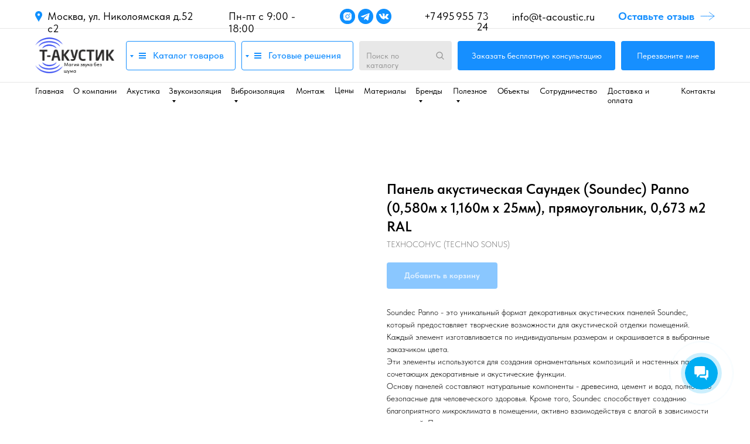

--- FILE ---
content_type: text/html; charset=UTF-8
request_url: https://t-acoustic.ru/stroitelnayaakustika/tproduct/741049372-486684832531-panel-akusticheskaya-saundek-soundec-pan
body_size: 65995
content:
<!DOCTYPE html> <html> <head> <meta charset="utf-8" /> <meta http-equiv="Content-Type" content="text/html; charset=utf-8" /> <meta name="viewport" content="width=device-width, initial-scale=1.0" /> <!--metatextblock-->
<title>Акустические панели Soundec Panno прямоугольные | Любой цвет RAL | Декоративное звукопоглощение | T-Acoustic | Москва | Купить с доставкой</title>
<meta name="description" content="Прямоугольные акустические панели Soundec Panno с выбором цвета по каталогу RAL. Идеальное решение для точечной акустической коррекции в интерьерах любого назначения. | T-Acoustic | Купить в Москве | Купить с доставкой | +7 495 955 73 24">
<meta name="keywords" content="акустические панели Soundec Panno, прямоугольные звукопоглотители RAL, декоративные акустические панели, купить Soundec Panno, цветные акустические решения, t-acoustic, звукопоглощающие панели на заказ">
<meta property="og:title" content="Акустические панели Soundec Panno прямоугольные | Любой цвет RAL | Декоративное звукопоглощение | T-Acoustic | Москва | Купить с доставкой" />
<meta property="og:description" content="Прямоугольные акустические панели Soundec Panno с выбором цвета по каталогу RAL. Идеальное решение для точечной акустической коррекции в интерьерах любого назначения. | T-Acoustic | Купить в Москве | Купить с доставкой | +7 495 955 73 24" />
<meta property="og:type" content="website" />
<meta property="og:url" content="https://t-acoustic.ru/stroitelnayaakustika/tproduct/741049372-486684832531-panel-akusticheskaya-saundek-soundec-pan" />
<meta property="og:image" content="https://static.tildacdn.com/stor6566-3330-4030-a136-336165613135/14401693.png" />
<link rel="canonical" href="https://t-acoustic.ru/stroitelnayaakustika/tproduct/741049372-486684832531-panel-akusticheskaya-saundek-soundec-pan" />
<!--/metatextblock--> <meta name="format-detection" content="telephone=no" /> <meta http-equiv="x-dns-prefetch-control" content="on"> <link rel="dns-prefetch" href="https://ws.tildacdn.com"> <link rel="dns-prefetch" href="https://static.tildacdn.com"> <link rel="shortcut icon" href="https://static.tildacdn.com/tild3163-3161-4661-b165-356637643236/Frame-10-_1_.ico" type="image/x-icon" /> <link rel="apple-touch-icon" href="https://static.tildacdn.com/tild6466-3636-4363-b331-313037316330/photo.png"> <link rel="apple-touch-icon" sizes="76x76" href="https://static.tildacdn.com/tild6466-3636-4363-b331-313037316330/photo.png"> <link rel="apple-touch-icon" sizes="152x152" href="https://static.tildacdn.com/tild6466-3636-4363-b331-313037316330/photo.png"> <link rel="apple-touch-startup-image" href="https://static.tildacdn.com/tild6466-3636-4363-b331-313037316330/photo.png"> <meta name="msapplication-TileColor" content="#000000"> <meta name="msapplication-TileImage" content="https://static.tildacdn.com/tild3531-3166-4236-b566-666435326633/photo.png"> <link rel="alternate" type="application/rss+xml" title="Т-Акустик" href="https://t-acoustic.ru/rss.xml" /> <!-- Assets --> <script src="https://neo.tildacdn.com/js/tilda-fallback-1.0.min.js" async charset="utf-8"></script> <link rel="stylesheet" href="https://static.tildacdn.com/css/tilda-grid-3.0.min.css" type="text/css" media="all" onerror="this.loaderr='y';"/> <link rel="stylesheet" href="https://static.tildacdn.com/ws/project5401474/tilda-blocks-page28001939.min.css?t=1764172934" type="text/css" media="all" onerror="this.loaderr='y';" /><link rel="stylesheet" href="https://static.tildacdn.com/ws/project5401474/tilda-blocks-page28003325.min.css?t=1764172934" type="text/css" media="all" onerror="this.loaderr='y';" /><link rel="stylesheet" href="https://static.tildacdn.com/ws/project5401474/tilda-blocks-page48013299.min.css?t=1764172917" type="text/css" media="all" onerror="this.loaderr='y';" /> <link rel="stylesheet" href="https://static.tildacdn.com/css/tilda-animation-2.0.min.css" type="text/css" media="all" onerror="this.loaderr='y';" /> <link rel="stylesheet" href="https://static.tildacdn.com/css/tilda-popup-1.1.min.css" type="text/css" media="print" onload="this.media='all';" onerror="this.loaderr='y';" /> <noscript><link rel="stylesheet" href="https://static.tildacdn.com/css/tilda-popup-1.1.min.css" type="text/css" media="all" /></noscript> <link rel="stylesheet" href="https://static.tildacdn.com/css/tilda-slds-1.4.min.css" type="text/css" media="print" onload="this.media='all';" onerror="this.loaderr='y';" /> <noscript><link rel="stylesheet" href="https://static.tildacdn.com/css/tilda-slds-1.4.min.css" type="text/css" media="all" /></noscript> <link rel="stylesheet" href="https://static.tildacdn.com/css/tilda-catalog-1.1.min.css" type="text/css" media="print" onload="this.media='all';" onerror="this.loaderr='y';" /> <noscript><link rel="stylesheet" href="https://static.tildacdn.com/css/tilda-catalog-1.1.min.css" type="text/css" media="all" /></noscript> <link rel="stylesheet" href="https://static.tildacdn.com/css/tilda-forms-1.0.min.css" type="text/css" media="all" onerror="this.loaderr='y';" /> <link rel="stylesheet" href="https://static.tildacdn.com/css/tilda-catalog-filters-1.0.min.css" type="text/css" media="all" onerror="this.loaderr='y';" /> <link rel="stylesheet" href="https://static.tildacdn.com/css/tilda-menusub-1.0.min.css" type="text/css" media="print" onload="this.media='all';" onerror="this.loaderr='y';" /> <noscript><link rel="stylesheet" href="https://static.tildacdn.com/css/tilda-menusub-1.0.min.css" type="text/css" media="all" /></noscript> <link rel="stylesheet" href="https://static.tildacdn.com/css/tilda-menu-widgeticons-1.0.min.css" type="text/css" media="all" onerror="this.loaderr='y';" /> <link rel="stylesheet" href="https://static.tildacdn.com/css/tilda-cart-1.0.min.css" type="text/css" media="all" onerror="this.loaderr='y';" /> <link rel="stylesheet" href="https://static.tildacdn.com/css/tilda-zoom-2.0.min.css" type="text/css" media="print" onload="this.media='all';" onerror="this.loaderr='y';" /> <noscript><link rel="stylesheet" href="https://static.tildacdn.com/css/tilda-zoom-2.0.min.css" type="text/css" media="all" /></noscript> <link rel="stylesheet" href="https://static.tildacdn.com/css/fonts-tildasans.css" type="text/css" media="all" onerror="this.loaderr='y';" /> <script nomodule src="https://static.tildacdn.com/js/tilda-polyfill-1.0.min.js" charset="utf-8"></script> <script type="text/javascript">function t_onReady(func) {if(document.readyState!='loading') {func();} else {document.addEventListener('DOMContentLoaded',func);}}
function t_onFuncLoad(funcName,okFunc,time) {if(typeof window[funcName]==='function') {okFunc();} else {setTimeout(function() {t_onFuncLoad(funcName,okFunc,time);},(time||100));}}function t_throttle(fn,threshhold,scope) {return function() {fn.apply(scope||this,arguments);};}function t396_initialScale(t){var e=document.getElementById("rec"+t);if(e){var i=e.querySelector(".t396__artboard");if(i){window.tn_scale_initial_window_width||(window.tn_scale_initial_window_width=document.documentElement.clientWidth);var a=window.tn_scale_initial_window_width,r=[],n,l=i.getAttribute("data-artboard-screens");if(l){l=l.split(",");for(var o=0;o<l.length;o++)r[o]=parseInt(l[o],10)}else r=[320,480,640,960,1200];for(var o=0;o<r.length;o++){var d=r[o];a>=d&&(n=d)}var _="edit"===window.allrecords.getAttribute("data-tilda-mode"),c="center"===t396_getFieldValue(i,"valign",n,r),s="grid"===t396_getFieldValue(i,"upscale",n,r),w=t396_getFieldValue(i,"height_vh",n,r),g=t396_getFieldValue(i,"height",n,r),u=!!window.opr&&!!window.opr.addons||!!window.opera||-1!==navigator.userAgent.indexOf(" OPR/");if(!_&&c&&!s&&!w&&g&&!u){var h=parseFloat((a/n).toFixed(3)),f=[i,i.querySelector(".t396__carrier"),i.querySelector(".t396__filter")],v=Math.floor(parseInt(g,10)*h)+"px",p;i.style.setProperty("--initial-scale-height",v);for(var o=0;o<f.length;o++)f[o].style.setProperty("height","var(--initial-scale-height)");t396_scaleInitial__getElementsToScale(i).forEach((function(t){t.style.zoom=h}))}}}}function t396_scaleInitial__getElementsToScale(t){return t?Array.prototype.slice.call(t.children).filter((function(t){return t&&(t.classList.contains("t396__elem")||t.classList.contains("t396__group"))})):[]}function t396_getFieldValue(t,e,i,a){var r,n=a[a.length-1];if(!(r=i===n?t.getAttribute("data-artboard-"+e):t.getAttribute("data-artboard-"+e+"-res-"+i)))for(var l=0;l<a.length;l++){var o=a[l];if(!(o<=i)&&(r=o===n?t.getAttribute("data-artboard-"+e):t.getAttribute("data-artboard-"+e+"-res-"+o)))break}return r}window.TN_SCALE_INITIAL_VER="1.0",window.tn_scale_initial_window_width=null;</script> <script src="https://static.tildacdn.com/js/jquery-1.10.2.min.js" charset="utf-8" onerror="this.loaderr='y';"></script> <script src="https://static.tildacdn.com/js/tilda-scripts-3.0.min.js" charset="utf-8" defer onerror="this.loaderr='y';"></script> <script src="https://static.tildacdn.com/ws/project5401474/tilda-blocks-page28001939.min.js?t=1764172934" onerror="this.loaderr='y';"></script><script src="https://static.tildacdn.com/ws/project5401474/tilda-blocks-page28003325.min.js?t=1764172934" onerror="this.loaderr='y';"></script><script src="https://static.tildacdn.com/ws/project5401474/tilda-blocks-page48013299.min.js?t=1764172917" charset="utf-8" onerror="this.loaderr='y';"></script> <script src="https://static.tildacdn.com/js/tilda-lazyload-1.0.min.js" charset="utf-8" async onerror="this.loaderr='y';"></script> <script src="https://static.tildacdn.com/js/tilda-animation-2.0.min.js" charset="utf-8" async onerror="this.loaderr='y';"></script> <script src="https://static.tildacdn.com/js/tilda-zero-1.1.min.js" charset="utf-8" async onerror="this.loaderr='y';"></script> <script src="https://static.tildacdn.com/js/hammer.min.js" charset="utf-8" async onerror="this.loaderr='y';"></script> <script src="https://static.tildacdn.com/js/tilda-slds-1.4.min.js" charset="utf-8" async onerror="this.loaderr='y';"></script> <script src="https://static.tildacdn.com/js/tilda-products-1.0.min.js" charset="utf-8" async onerror="this.loaderr='y';"></script> <script src="https://static.tildacdn.com/js/tilda-catalog-1.1.min.js" charset="utf-8" async onerror="this.loaderr='y';"></script> <script src="https://static.tildacdn.com/js/tilda-widget-positions-1.0.min.js" charset="utf-8" async onerror="this.loaderr='y';"></script> <script src="https://static.tildacdn.com/js/tilda-submenublocks-1.0.min.js" charset="utf-8" async onerror="this.loaderr='y';"></script> <script src="https://static.tildacdn.com/js/tilda-menusub-1.0.min.js" charset="utf-8" async onerror="this.loaderr='y';"></script> <script src="https://static.tildacdn.com/js/tilda-menu-1.0.min.js" charset="utf-8" async onerror="this.loaderr='y';"></script> <script src="https://static.tildacdn.com/js/tilda-menu-widgeticons-1.0.min.js" charset="utf-8" async onerror="this.loaderr='y';"></script> <script src="https://static.tildacdn.com/js/tilda-forms-1.0.min.js" charset="utf-8" async onerror="this.loaderr='y';"></script> <script src="https://static.tildacdn.com/js/tilda-cart-1.1.min.js" charset="utf-8" async onerror="this.loaderr='y';"></script> <script src="https://static.tildacdn.com/js/tilda-animation-sbs-1.0.min.js" charset="utf-8" async onerror="this.loaderr='y';"></script> <script src="https://static.tildacdn.com/js/tilda-zoom-2.0.min.js" charset="utf-8" async onerror="this.loaderr='y';"></script> <script src="https://static.tildacdn.com/js/tilda-zero-scale-1.0.min.js" charset="utf-8" async onerror="this.loaderr='y';"></script> <script src="https://static.tildacdn.com/js/tilda-skiplink-1.0.min.js" charset="utf-8" async onerror="this.loaderr='y';"></script> <script src="https://static.tildacdn.com/js/tilda-events-1.0.min.js" charset="utf-8" async onerror="this.loaderr='y';"></script> <!-- nominify begin --><meta name="yandex-verification" content="488bf1d945ca6086" /><!-- nominify end --><!-- nominify begin --><script type="application/ld+json">
{
  "@context": "https://schema.org",
  "@type": "Service",
  "serviceType": "Строительная акустика и акустическая отделка",
  "provider": {
    "@type": "Organization",
    "name": "T-Acoustic"
  },
  "name": "Строительная акустика и отделка",
  "description": "Комплексные решения по акустическому дизайну интерьеров: акустические панели, кабины, перегородки, потолки.",
  "url": "https://t-acoustic.ru/stroitelnayaakustika",
  "offers": {
    "@type": "Offer",
    "price": "Договорная",
    "priceCurrency": "RUB"
  },
  "hasOfferCatalog": {
    "@type": "OfferCatalog",
    "name": "Продукты",
    "itemListElement": [
      { "@type": "Product", "name": "Акустические панели" },
      { "@type": "Product", "name": "Акустические кабины" },
      { "@type": "Product", "name": "Дизайнерские потолки" }
    ]
  }
}
</script><!-- nominify end --><script type="text/javascript">window.dataLayer=window.dataLayer||[];</script> <script type="text/javascript">(function() {if((/bot|google|yandex|baidu|bing|msn|duckduckbot|teoma|slurp|crawler|spider|robot|crawling|facebook/i.test(navigator.userAgent))===false&&typeof(sessionStorage)!='undefined'&&sessionStorage.getItem('visited')!=='y'&&document.visibilityState){var style=document.createElement('style');style.type='text/css';style.innerHTML='@media screen and (min-width: 980px) {.t-records {opacity: 0;}.t-records_animated {-webkit-transition: opacity ease-in-out .2s;-moz-transition: opacity ease-in-out .2s;-o-transition: opacity ease-in-out .2s;transition: opacity ease-in-out .2s;}.t-records.t-records_visible {opacity: 1;}}';document.getElementsByTagName('head')[0].appendChild(style);function t_setvisRecs(){var alr=document.querySelectorAll('.t-records');Array.prototype.forEach.call(alr,function(el) {el.classList.add("t-records_animated");});setTimeout(function() {Array.prototype.forEach.call(alr,function(el) {el.classList.add("t-records_visible");});sessionStorage.setItem("visited","y");},400);}
document.addEventListener('DOMContentLoaded',t_setvisRecs);}})();</script></head> <body class="t-body" style="margin:0;"> <!--allrecords--> <div id="allrecords" class="t-records" data-product-page="y" data-hook="blocks-collection-content-node" data-tilda-project-id="5401474" data-tilda-page-id="48013299" data-tilda-page-alias="stroitelnayaakustika" data-tilda-formskey="01811782ebd0f568200848fc95401474" data-tilda-lazy="yes" data-tilda-root-zone="com" data-tilda-project-headcode="yes" data-tilda-page-headcode="yes" data-tilda-ts="y" data-tilda-project-country="RU">
<!-- PRODUCT START -->

                
                        
                    
        
        
<!-- product header -->
<!--header-->
<div id="t-header" class="t-records" data-hook="blocks-collection-content-node" data-tilda-project-id="5401474" data-tilda-page-id="28001939" data-tilda-page-alias="shapka" data-tilda-formskey="01811782ebd0f568200848fc95401474" data-tilda-lazy="yes" data-tilda-root-zone="one"  data-tilda-project-headcode="yes"  data-tilda-ts="y"    data-tilda-project-country="RU">

    <div id="rec1259278401" class="r t-rec t-rec_pb_0" style="padding-bottom:0px; " data-animationappear="off" data-record-type="396"      >
<!-- T396 -->
<style>#rec1259278401 .t396__artboard {height: 187px; background-color: #ffffff; }#rec1259278401 .t396__filter {height: 187px;    }#rec1259278401 .t396__carrier{height: 187px;background-position: center center;background-attachment: scroll;background-size: cover;background-repeat: no-repeat;}@media screen and (max-width: 1199px) {#rec1259278401 .t396__artboard,#rec1259278401 .t396__filter,#rec1259278401 .t396__carrier {height: 150px;}#rec1259278401 .t396__filter {}#rec1259278401 .t396__carrier {background-attachment: scroll;}}@media screen and (max-width: 959px) {#rec1259278401 .t396__artboard,#rec1259278401 .t396__filter,#rec1259278401 .t396__carrier {}#rec1259278401 .t396__filter {}#rec1259278401 .t396__carrier {background-attachment: scroll;}}@media screen and (max-width: 639px) {#rec1259278401 .t396__artboard,#rec1259278401 .t396__filter,#rec1259278401 .t396__carrier {height: 102px;}#rec1259278401 .t396__filter {}#rec1259278401 .t396__carrier {background-attachment: scroll;}}@media screen and (max-width: 479px) {#rec1259278401 .t396__artboard,#rec1259278401 .t396__filter,#rec1259278401 .t396__carrier {}#rec1259278401 .t396__filter {}#rec1259278401 .t396__carrier {background-attachment: scroll;}}#rec1259278401 .tn-elem[data-elem-id="1702423033467"] {
  z-index: 3;
  top:  -44px;;
  left:  calc(50% - 600px + 491px);;
  width: 16px;
  height: auto;
}
#rec1259278401 .tn-elem[data-elem-id="1702423033467"] .tn-atom {
  border-radius: 0px 0px 0px 0px;
  background-position: center center;
  border-width: var(--t396-borderwidth, 0);
  border-style: var(--t396-borderstyle, solid);
  border-color: var(--t396-bordercolor, transparent);
  transition: background-color var(--t396-speedhover,0s) ease-in-out, color var(--t396-speedhover,0s) ease-in-out, border-color var(--t396-speedhover,0s) ease-in-out, box-shadow var(--t396-shadowshoverspeed,0.2s) ease-in-out;
}
#rec1259278401 .tn-elem[data-elem-id="1702423033467"] .tn-atom__img {
  border-radius: 0px 0px 0px 0px;
  object-position: center center;
}
@media screen and (max-width: 1199px) {
  #rec1259278401 .tn-elem[data-elem-id="1702423033467"] {
    display: table;
    height: auto;
  }
}
@media screen and (max-width: 959px) {
  #rec1259278401 .tn-elem[data-elem-id="1702423033467"] {
    display: table;
    height: auto;
  }
}
@media screen and (max-width: 639px) {
  #rec1259278401 .tn-elem[data-elem-id="1702423033467"] {
    display: table;
    top:  34px;;
    left:  calc(50% - 240px + 440px);;
    width: 30px;
    height: auto;
  }
}
@media screen and (max-width: 479px) {
  #rec1259278401 .tn-elem[data-elem-id="1702423033467"] {
    display: table;
    top:  34px;;
    left:  calc(50% - 160px + 280px);;
    height: auto;
  }
}#rec1259278401 .tn-elem[data-elem-id="1756953311280"] {
  z-index: 3;
  top:  19px;;
  left:  calc(50% - 600px + 20px);;
  width: 12px;
  height: auto;
}
#rec1259278401 .tn-elem[data-elem-id="1756953311280"] .tn-atom {
  border-radius: 0px 0px 0px 0px;
  background-position: center center;
  border-width: var(--t396-borderwidth, 0);
  border-style: var(--t396-borderstyle, solid);
  border-color: var(--t396-bordercolor, transparent);
  transition: background-color var(--t396-speedhover,0s) ease-in-out, color var(--t396-speedhover,0s) ease-in-out, border-color var(--t396-speedhover,0s) ease-in-out, box-shadow var(--t396-shadowshoverspeed,0.2s) ease-in-out;
}
#rec1259278401 .tn-elem[data-elem-id="1756953311280"] .tn-atom__img {
  border-radius: 0px 0px 0px 0px;
  object-position: center center;
}
@media screen and (max-width: 1199px) {
  #rec1259278401 .tn-elem[data-elem-id="1756953311280"] {
    display: table;
    top:  19px;;
    left:  calc(50% - 480px + 20px);;
    height: auto;
  }
}
@media screen and (max-width: 959px) {
  #rec1259278401 .tn-elem[data-elem-id="1756953311280"] {
    display: table;
    height: auto;
  }
}
@media screen and (max-width: 639px) {
  #rec1259278401 .tn-elem[data-elem-id="1756953311280"] {
    display: table;
    height: auto;
  }
}
@media screen and (max-width: 479px) {
  #rec1259278401 .tn-elem[data-elem-id="1756953311280"] {
    display: table;
    top:  -89px;;
    left:  calc(50% - 160px + 20px);;
    height: auto;
  }
}#rec1259278401 .tn-elem[data-elem-id="175694948117843060"] {
  color: #000000;
  text-align: LEFT;
  z-index: 3;
  top:  17px;;
  left:  calc(50% - 600px + 41px);;
  width: 269px;
  height: auto;
}
#rec1259278401 .tn-elem[data-elem-id="175694948117843060"] .tn-atom {
  vertical-align: middle;
  color: #000000;
  font-size: 18px;
  font-family: 'TildaSans', Arial,sans-serif;
  font-weight: 400;
  background-position: center center;
  border-width: var(--t396-borderwidth, 0);
  border-style: var(--t396-borderstyle, solid);
  border-color: var(--t396-bordercolor, transparent);
  transition: background-color var(--t396-speedhover,0s) ease-in-out, color var(--t396-speedhover,0s) ease-in-out, border-color var(--t396-speedhover,0s) ease-in-out, box-shadow var(--t396-shadowshoverspeed,0.2s) ease-in-out;
  text-shadow: var(--t396-shadow-text-x, 0px) var(--t396-shadow-text-y, 0px) var(--t396-shadow-text-blur, 0px) rgba(var(--t396-shadow-text-color), var(--t396-shadow-text-opacity, 100%));
}
@media screen and (max-width: 1199px) {
  #rec1259278401 .tn-elem[data-elem-id="175694948117843060"] {
    display: table;
    top:  17px;;
    left:  calc(50% - 480px + 41px);;
    height: auto;
  }
}
@media screen and (max-width: 959px) {
  #rec1259278401 .tn-elem[data-elem-id="175694948117843060"] {
    display: table;
    height: auto;
  }
}
@media screen and (max-width: 639px) {
  #rec1259278401 .tn-elem[data-elem-id="175694948117843060"] {
    display: table;
    height: auto;
  }
}
@media screen and (max-width: 479px) {
  #rec1259278401 .tn-elem[data-elem-id="175694948117843060"] {
    display: table;
    top:  -91px;;
    left:  calc(50% - 160px + 41px);;
    height: auto;
  }
}#rec1259278401 .tn-elem[data-elem-id="1702422734348"] {
  z-index: 3;
  top:  70px;;
  left:  calc(50% - 600px + 175px);;
  width: 187px;
  height: 50px;
}
#rec1259278401 .tn-elem[data-elem-id="1702422734348"] .tn-atom {
  border-radius: 4px 4px 4px 4px;
  background-position: center center;
  --t396-borderwidth: 1px;
  --t396-bordercolor: #168fff;
  border-width: var(--t396-borderwidth, 0);
  border-style: var(--t396-borderstyle, solid);
  border-color: var(--t396-bordercolor, transparent);
  transition: background-color var(--t396-speedhover,0s) ease-in-out, color var(--t396-speedhover,0s) ease-in-out, border-color var(--t396-speedhover,0s) ease-in-out, box-shadow var(--t396-shadowshoverspeed,0.2s) ease-in-out;
}
@media (min-width: 1200px) {
  #rec1259278401 .tn-elem.t396__elem--anim-hidden[data-elem-id="1702422734348"] {
    opacity: 0;
  }
}
@media screen and (max-width: 1199px) {
  #rec1259278401 .tn-elem[data-elem-id="1702422734348"] {
    display: table;
    top:  70px;;
    left:  calc(50% - 480px + 175px);;
  }
}
@media screen and (max-width: 959px) {
  #rec1259278401 .tn-elem[data-elem-id="1702422734348"] {
    display: table;
    top:  70px;;
    left:  calc(50% - 320px + 175px);;
  }
}
@media screen and (max-width: 639px) {
  #rec1259278401 .tn-elem[data-elem-id="1702422734348"] {
    display: table;
    top:  -64px;;
    left:  calc(50% - 240px + 175px);;
  }
}
@media screen and (max-width: 479px) {
  #rec1259278401 .tn-elem[data-elem-id="1702422734348"] {
    display: table;
    top:  -64px;;
    left:  calc(50% - 160px + 175px);;
  }
}#rec1259278401 .tn-elem[data-elem-id="1702422783457"] {
  z-index: 3;
  top:  86px;;
  left:  calc(50% - 600px + 195px);;
  width: 16px;
  height: auto;
  pointer-events: none;
}
#rec1259278401 .tn-elem[data-elem-id="1702422783457"] .tn-atom {
  border-radius: 0px 0px 0px 0px;
  background-position: center center;
  border-width: var(--t396-borderwidth, 0);
  border-style: var(--t396-borderstyle, solid);
  border-color: var(--t396-bordercolor, transparent);
  transition: background-color var(--t396-speedhover,0s) ease-in-out, color var(--t396-speedhover,0s) ease-in-out, border-color var(--t396-speedhover,0s) ease-in-out, box-shadow var(--t396-shadowshoverspeed,0.2s) ease-in-out;
}
#rec1259278401 .tn-elem[data-elem-id="1702422783457"] .tn-atom__img {
  border-radius: 0px 0px 0px 0px;
  object-position: center center;
}
@media screen and (max-width: 1199px) {
  #rec1259278401 .tn-elem[data-elem-id="1702422783457"] {
    display: table;
    top:  86px;;
    left:  calc(50% - 480px + 195px);;
    height: auto;
  }
}
@media screen and (max-width: 959px) {
  #rec1259278401 .tn-elem[data-elem-id="1702422783457"] {
    display: table;
    top:  86px;;
    left:  calc(50% - 320px + 195px);;
    height: auto;
  }
}
@media screen and (max-width: 639px) {
  #rec1259278401 .tn-elem[data-elem-id="1702422783457"] {
    display: table;
    top:  -47px;;
    left:  calc(50% - 240px + 195px);;
    height: auto;
  }
}
@media screen and (max-width: 479px) {
  #rec1259278401 .tn-elem[data-elem-id="1702422783457"] {
    display: table;
    top:  -47px;;
    left:  calc(50% - 160px + 195px);;
    height: auto;
  }
}#rec1259278401 .tn-elem[data-elem-id="1702422619344"] {
  color: #168fff;
  text-align: LEFT;
  z-index: 3;
  top:  85px;;
  left:  calc(50% - 600px + 221px);;
  width: 121px;
  height: auto;
  pointer-events: none;
}
#rec1259278401 .tn-elem[data-elem-id="1702422619344"] .tn-atom {
  vertical-align: middle;
  color: #168fff;
  font-size: 16px;
  font-family: 'TildaSans', Arial,sans-serif;
  font-weight: 500;
  background-position: center center;
  border-width: var(--t396-borderwidth, 0);
  border-style: var(--t396-borderstyle, solid);
  border-color: var(--t396-bordercolor, transparent);
  transition: background-color var(--t396-speedhover,0s) ease-in-out, color var(--t396-speedhover,0s) ease-in-out, border-color var(--t396-speedhover,0s) ease-in-out, box-shadow var(--t396-shadowshoverspeed,0.2s) ease-in-out;
  text-shadow: var(--t396-shadow-text-x, 0px) var(--t396-shadow-text-y, 0px) var(--t396-shadow-text-blur, 0px) rgba(var(--t396-shadow-text-color), var(--t396-shadow-text-opacity, 100%));
}
@media screen and (max-width: 1199px) {
  #rec1259278401 .tn-elem[data-elem-id="1702422619344"] {
    display: table;
    top:  85px;;
    left:  calc(50% - 480px + 221px);;
    height: auto;
  }
}
@media screen and (max-width: 959px) {
  #rec1259278401 .tn-elem[data-elem-id="1702422619344"] {
    display: table;
    top:  85px;;
    left:  calc(50% - 320px + 221px);;
    height: auto;
  }
}
@media screen and (max-width: 639px) {
  #rec1259278401 .tn-elem[data-elem-id="1702422619344"] {
    display: table;
    top:  -47px;;
    left:  calc(50% - 240px + 221px);;
    height: auto;
  }
}
@media screen and (max-width: 479px) {
  #rec1259278401 .tn-elem[data-elem-id="1702422619344"] {
    display: table;
    top:  -47px;;
    left:  calc(50% - 160px + 221px);;
    height: auto;
  }
}#rec1259278401 .tn-elem[data-elem-id="1756950632636"] {
  z-index: 3;
  top:  20px;;
  left:  calc(50% - 600px + 1155px);;
  width: 25px;
  height: auto;
}
#rec1259278401 .tn-elem[data-elem-id="1756950632636"] .tn-atom {
  background-position: center center;
  border-width: var(--t396-borderwidth, 0);
  border-style: var(--t396-borderstyle, solid);
  border-color: var(--t396-bordercolor, transparent);
  transition: background-color var(--t396-speedhover,0s) ease-in-out, color var(--t396-speedhover,0s) ease-in-out, border-color var(--t396-speedhover,0s) ease-in-out, box-shadow var(--t396-shadowshoverspeed,0.2s) ease-in-out;
}
#rec1259278401 .tn-elem[data-elem-id="1756950632636"] .tn-atom__vector svg {
  display: block;
}
@media screen and (max-width: 1199px) {
  #rec1259278401 .tn-elem[data-elem-id="1756950632636"] {
    display: table;
    top:  19px;;
    left:  calc(50% - 480px + 960px);;
    height: auto;
  }
}
@media screen and (max-width: 959px) {
  #rec1259278401 .tn-elem[data-elem-id="1756950632636"] {
    display: table;
    height: auto;
  }
}
@media screen and (max-width: 639px) {
  #rec1259278401 .tn-elem[data-elem-id="1756950632636"] {
    display: table;
    height: auto;
  }
}
@media screen and (max-width: 479px) {
  #rec1259278401 .tn-elem[data-elem-id="1756950632636"] {
    display: table;
    height: auto;
  }
}#rec1259278401 .tn-elem[data-elem-id="175695048558630730"] {
  color: #168fff;
  text-align: right;
  z-index: 3;
  top:  17px;;
  left:  calc(50% - 600px + 1015px);;
  width: 130px;
  height: auto;
}
#rec1259278401 .tn-elem[data-elem-id="175695048558630730"] .tn-atom {
  vertical-align: middle;
  color: #168fff;
  font-size: 18px;
  font-family: 'TildaSans', Arial,sans-serif;
  font-weight: 400;
  background-position: center center;
  border-width: var(--t396-borderwidth, 0);
  border-style: var(--t396-borderstyle, solid);
  border-color: var(--t396-bordercolor, transparent);
  transition: background-color var(--t396-speedhover,0s) ease-in-out, color var(--t396-speedhover,0s) ease-in-out, border-color var(--t396-speedhover,0s) ease-in-out, box-shadow var(--t396-shadowshoverspeed,0.2s) ease-in-out;
  text-shadow: var(--t396-shadow-text-x, 0px) var(--t396-shadow-text-y, 0px) var(--t396-shadow-text-blur, 0px) rgba(var(--t396-shadow-text-color), var(--t396-shadow-text-opacity, 100%));
}
@media screen and (max-width: 1199px) {
  #rec1259278401 .tn-elem[data-elem-id="175695048558630730"] {
    display: table;
    top:  16px;;
    left:  calc(50% - 480px + 820px);;
    height: auto;
  }
}
@media screen and (max-width: 959px) {
  #rec1259278401 .tn-elem[data-elem-id="175695048558630730"] {
    display: table;
    height: auto;
  }
}
@media screen and (max-width: 639px) {
  #rec1259278401 .tn-elem[data-elem-id="175695048558630730"] {
    display: table;
    height: auto;
  }
}
@media screen and (max-width: 479px) {
  #rec1259278401 .tn-elem[data-elem-id="175695048558630730"] {
    display: table;
    height: auto;
  }
}#rec1259278401 .tn-elem[data-elem-id="175695212144543870"] {
  color: #949494;
  text-align: center;
  z-index: 3;
  top:  70px;;
  left:  calc(50% - 600px + 573px);;
  width: 158px;
  height: 50px;
}
#rec1259278401 .tn-elem[data-elem-id="175695212144543870"] .tn-atom {
  color: #949494;
  font-size: 14px;
  font-family: 'TildaSans', Arial,sans-serif;
  font-weight: 400;
  border-radius: 4px 4px 4px 4px;
  background-position: center center;
  --t396-borderwidth: 1px;
  --t396-speedhover: 0.2s;
  transition: background-color var(--t396-speedhover,0s) ease-in-out, color var(--t396-speedhover,0s) ease-in-out, border-color var(--t396-speedhover,0s) ease-in-out, box-shadow var(--t396-shadowshoverspeed,0.2s) ease-in-out;
  --t396-bgcolor-color: #e8e8e8;
  --t396-bgcolor-image: none;
  background-color: var(--t396-bgcolor-color, transparent);
  -webkit-box-pack: center;
  -ms-flex-pack: center;
  justify-content: center;
}
#rec1259278401 .tn-elem[data-elem-id="175695212144543870"] .tn-atom::after {
  display: none;
}
#rec1259278401 .tn-elem[data-elem-id="175695212144543870"] .tn-atom .tn-atom__button-content {
  column-gap: 10px;
}
#rec1259278401 .tn-elem[data-elem-id="175695212144543870"] .tn-atom .tn-atom__button-text {
  transition: color var(--t396-speedhover,0s) ease-in-out;
  color: #949494;
}
#rec1259278401 .tn-elem[data-elem-id="175695212144543870"] .tn-atom .tn-atom__button-border::before {
  display: none;
}
#rec1259278401 .tn-elem[data-elem-id="175695212144543870"] .tn-atom .tn-atom__button-border::after {
  display: none;
}
@media (min-width: 1200px) {
  #rec1259278401 .tn-elem.t396__elem--anim-hidden[data-elem-id="175695212144543870"] {
    opacity: 0;
  }
}
@media (hover), (min-width:0\0) {
  #rec1259278401 .tn-elem[data-elem-id="175695212144543870"] .tn-atom:hover::after {
    opacity: 0;
  }
  #rec1259278401 .tn-elem[data-elem-id="175695212144543870"] .tn-atom:hover {
    animation-name: none;
  }
}
@media screen and (max-width: 1199px) {
  #rec1259278401 .tn-elem[data-elem-id="175695212144543870"] {
    display: block;
    top:  58px;;
    left:  calc(50% - 480px + 820px);;
    width: px;
  }
  #rec1259278401 .tn-elem[data-elem-id="175695212144543870"] .tn-atom {
    white-space: normal;
    background-size: cover;
    background-color: var(--t396-bgcolor-color, transparent);
  }
  #rec1259278401 .tn-elem[data-elem-id="175695212144543870"] .tn-atom::after {
    display: none;
  }
  #rec1259278401 .tn-elem[data-elem-id="175695212144543870"] .tn-atom .tn-atom__button-text {
    overflow: visible;
  }
  #rec1259278401 .tn-elem[data-elem-id="175695212144543870"] .tn-atom .tn-atom__button-border::before {
    display: none;
  }
  #rec1259278401 .tn-elem[data-elem-id="175695212144543870"] .tn-atom .tn-atom__button-border::after {
    display: none;
  }
  @media (hover), (min-width:0\0) {
    #rec1259278401 .tn-elem[data-elem-id="175695212144543870"] .tn-atom:hover::after {
      opacity: 0;
    }
    #rec1259278401 .tn-elem[data-elem-id="175695212144543870"] .tn-atom:hover {
      animation-name: none;
    }
  }
}
@media screen and (max-width: 959px) {
  #rec1259278401 .tn-elem[data-elem-id="175695212144543870"] {
    display: block;
    width: px;
  }
  #rec1259278401 .tn-elem[data-elem-id="175695212144543870"] .tn-atom {
    white-space: normal;
    background-size: cover;
    background-color: var(--t396-bgcolor-color, transparent);
  }
  #rec1259278401 .tn-elem[data-elem-id="175695212144543870"] .tn-atom::after {
    display: none;
  }
  #rec1259278401 .tn-elem[data-elem-id="175695212144543870"] .tn-atom .tn-atom__button-text {
    overflow: visible;
  }
  #rec1259278401 .tn-elem[data-elem-id="175695212144543870"] .tn-atom .tn-atom__button-border::before {
    display: none;
  }
  #rec1259278401 .tn-elem[data-elem-id="175695212144543870"] .tn-atom .tn-atom__button-border::after {
    display: none;
  }
  @media (hover), (min-width:0\0) {
    #rec1259278401 .tn-elem[data-elem-id="175695212144543870"] .tn-atom:hover::after {
      opacity: 0;
    }
    #rec1259278401 .tn-elem[data-elem-id="175695212144543870"] .tn-atom:hover {
      animation-name: none;
    }
  }
}
@media screen and (max-width: 639px) {
  #rec1259278401 .tn-elem[data-elem-id="175695212144543870"] {
    display: block;
    width: px;
  }
  #rec1259278401 .tn-elem[data-elem-id="175695212144543870"] .tn-atom {
    white-space: normal;
    background-size: cover;
    background-color: var(--t396-bgcolor-color, transparent);
  }
  #rec1259278401 .tn-elem[data-elem-id="175695212144543870"] .tn-atom::after {
    display: none;
  }
  #rec1259278401 .tn-elem[data-elem-id="175695212144543870"] .tn-atom .tn-atom__button-text {
    overflow: visible;
  }
  #rec1259278401 .tn-elem[data-elem-id="175695212144543870"] .tn-atom .tn-atom__button-border::before {
    display: none;
  }
  #rec1259278401 .tn-elem[data-elem-id="175695212144543870"] .tn-atom .tn-atom__button-border::after {
    display: none;
  }
  @media (hover), (min-width:0\0) {
    #rec1259278401 .tn-elem[data-elem-id="175695212144543870"] .tn-atom:hover::after {
      opacity: 0;
    }
    #rec1259278401 .tn-elem[data-elem-id="175695212144543870"] .tn-atom:hover {
      animation-name: none;
    }
  }
}
@media screen and (max-width: 479px) {
  #rec1259278401 .tn-elem[data-elem-id="175695212144543870"] {
    display: block;
    top:  224px;;
    left:  calc(50% - 160px + 528px);;
    width: px;
  }
  #rec1259278401 .tn-elem[data-elem-id="175695212144543870"] .tn-atom {
    white-space: normal;
    background-size: cover;
    background-color: var(--t396-bgcolor-color, transparent);
  }
  #rec1259278401 .tn-elem[data-elem-id="175695212144543870"] .tn-atom::after {
    display: none;
  }
  #rec1259278401 .tn-elem[data-elem-id="175695212144543870"] .tn-atom .tn-atom__button-text {
    overflow: visible;
  }
  #rec1259278401 .tn-elem[data-elem-id="175695212144543870"] .tn-atom .tn-atom__button-border::before {
    display: none;
  }
  #rec1259278401 .tn-elem[data-elem-id="175695212144543870"] .tn-atom .tn-atom__button-border::after {
    display: none;
  }
  @media (hover), (min-width:0\0) {
    #rec1259278401 .tn-elem[data-elem-id="175695212144543870"] .tn-atom:hover::after {
      opacity: 0;
    }
    #rec1259278401 .tn-elem[data-elem-id="175695212144543870"] .tn-atom:hover {
      animation-name: none;
    }
  }
}#rec1259278401 .tn-elem[data-elem-id="175695319971918710"] {
  color: #949494;
  text-align: LEFT;
  z-index: 3;
  top:  87px;;
  left:  calc(50% - 600px + 585px);;
  width: 113px;
  height: auto;
}
#rec1259278401 .tn-elem[data-elem-id="175695319971918710"] .tn-atom {
  vertical-align: middle;
  color: #949494;
  font-size: 14px;
  font-family: 'TildaSans', Arial,sans-serif;
  font-weight: 400;
  background-position: center center;
  border-width: var(--t396-borderwidth, 0);
  border-style: var(--t396-borderstyle, solid);
  border-color: var(--t396-bordercolor, transparent);
  transition: background-color var(--t396-speedhover,0s) ease-in-out, color var(--t396-speedhover,0s) ease-in-out, border-color var(--t396-speedhover,0s) ease-in-out, box-shadow var(--t396-shadowshoverspeed,0.2s) ease-in-out;
  text-shadow: var(--t396-shadow-text-x, 0px) var(--t396-shadow-text-y, 0px) var(--t396-shadow-text-blur, 0px) rgba(var(--t396-shadow-text-color), var(--t396-shadow-text-opacity, 100%));
}
@media screen and (max-width: 1199px) {
  #rec1259278401 .tn-elem[data-elem-id="175695319971918710"] {
    display: table;
    top:  121px;;
    left:  calc(50% - 480px + 651px);;
    height: auto;
  }
}
@media screen and (max-width: 959px) {
  #rec1259278401 .tn-elem[data-elem-id="175695319971918710"] {
    display: table;
    top:  121px;;
    left:  calc(50% - 320px + 651px);;
    height: auto;
  }
}
@media screen and (max-width: 639px) {
  #rec1259278401 .tn-elem[data-elem-id="175695319971918710"] {
    display: table;
    height: auto;
  }
}
@media screen and (max-width: 479px) {
  #rec1259278401 .tn-elem[data-elem-id="175695319971918710"] {
    display: table;
    top:  287px;;
    left:  calc(50% - 160px + 359px);;
    height: auto;
  }
}#rec1259278401 .tn-elem[data-elem-id="1756953610787"] {
  z-index: 3;
  top:  87px;;
  left:  calc(50% - 600px + 703px);;
  width: 16px;
  height: auto;
}
#rec1259278401 .tn-elem[data-elem-id="1756953610787"] .tn-atom {
  border-radius: 0px 0px 0px 0px;
  background-position: center center;
  border-width: var(--t396-borderwidth, 0);
  border-style: var(--t396-borderstyle, solid);
  border-color: var(--t396-bordercolor, transparent);
  transition: background-color var(--t396-speedhover,0s) ease-in-out, color var(--t396-speedhover,0s) ease-in-out, border-color var(--t396-speedhover,0s) ease-in-out, box-shadow var(--t396-shadowshoverspeed,0.2s) ease-in-out;
}
#rec1259278401 .tn-elem[data-elem-id="1756953610787"] .tn-atom__img {
  border-radius: 0px 0px 0px 0px;
  object-position: center center;
}
@media screen and (max-width: 1199px) {
  #rec1259278401 .tn-elem[data-elem-id="1756953610787"] {
    display: table;
    top:  87px;;
    left:  calc(50% - 480px + 703px);;
    height: auto;
  }
}
@media screen and (max-width: 959px) {
  #rec1259278401 .tn-elem[data-elem-id="1756953610787"] {
    display: table;
    top:  87px;;
    left:  calc(50% - 320px + 703px);;
    height: auto;
  }
}
@media screen and (max-width: 639px) {
  #rec1259278401 .tn-elem[data-elem-id="1756953610787"] {
    display: table;
    height: auto;
  }
}
@media screen and (max-width: 479px) {
  #rec1259278401 .tn-elem[data-elem-id="1756953610787"] {
    display: table;
    top:  200px;;
    left:  calc(50% - 160px + -62px);;
    height: auto;
  }
}#rec1259278401 .tn-elem[data-elem-id="175695329061031300"] {
  z-index: 3;
  top:  15px;;
  left:  calc(50% - 600px + 602px);;
  width: 26px;
  height: auto;
}
#rec1259278401 .tn-elem[data-elem-id="175695329061031300"] .tn-atom {
  border-radius: 0px 0px 0px 0px;
  background-position: center center;
  border-width: var(--t396-borderwidth, 0);
  border-style: var(--t396-borderstyle, solid);
  border-color: var(--t396-bordercolor, transparent);
  transition: background-color var(--t396-speedhover,0s) ease-in-out, color var(--t396-speedhover,0s) ease-in-out, border-color var(--t396-speedhover,0s) ease-in-out, box-shadow var(--t396-shadowshoverspeed,0.2s) ease-in-out;
}
#rec1259278401 .tn-elem[data-elem-id="175695329061031300"] .tn-atom__img {
  border-radius: 0px 0px 0px 0px;
  object-position: center center;
}
@media screen and (max-width: 1199px) {
  #rec1259278401 .tn-elem[data-elem-id="175695329061031300"] {
    display: table;
    top:  15px;;
    left:  calc(50% - 480px + 602px);;
    height: auto;
  }
}
@media screen and (max-width: 959px) {
  #rec1259278401 .tn-elem[data-elem-id="175695329061031300"] {
    display: table;
    height: auto;
  }
}
@media screen and (max-width: 639px) {
  #rec1259278401 .tn-elem[data-elem-id="175695329061031300"] {
    display: table;
    height: auto;
  }
}
@media screen and (max-width: 479px) {
  #rec1259278401 .tn-elem[data-elem-id="175695329061031300"] {
    display: table;
    height: auto;
  }
}#rec1259278401 .tn-elem[data-elem-id="175695329312710900"] {
  z-index: 3;
  top:  15px;;
  left:  calc(50% - 600px + 571px);;
  width: 26px;
  height: auto;
}
#rec1259278401 .tn-elem[data-elem-id="175695329312710900"] .tn-atom {
  border-radius: 0px 0px 0px 0px;
  background-position: center center;
  border-width: var(--t396-borderwidth, 0);
  border-style: var(--t396-borderstyle, solid);
  border-color: var(--t396-bordercolor, transparent);
  transition: background-color var(--t396-speedhover,0s) ease-in-out, color var(--t396-speedhover,0s) ease-in-out, border-color var(--t396-speedhover,0s) ease-in-out, box-shadow var(--t396-shadowshoverspeed,0.2s) ease-in-out;
}
#rec1259278401 .tn-elem[data-elem-id="175695329312710900"] .tn-atom__img {
  border-radius: 0px 0px 0px 0px;
  object-position: center center;
}
@media screen and (max-width: 1199px) {
  #rec1259278401 .tn-elem[data-elem-id="175695329312710900"] {
    display: table;
    top:  15px;;
    left:  calc(50% - 480px + 571px);;
    height: auto;
  }
}
@media screen and (max-width: 959px) {
  #rec1259278401 .tn-elem[data-elem-id="175695329312710900"] {
    display: table;
    height: auto;
  }
}
@media screen and (max-width: 639px) {
  #rec1259278401 .tn-elem[data-elem-id="175695329312710900"] {
    display: table;
    height: auto;
  }
}
@media screen and (max-width: 479px) {
  #rec1259278401 .tn-elem[data-elem-id="175695329312710900"] {
    display: table;
    height: auto;
  }
}#rec1259278401 .tn-elem[data-elem-id="175825173841489520"] {
  z-index: 3;
  top:  15px;;
  left:  calc(50% - 600px + 540px);;
  width: 26px;
  height: auto;
}
#rec1259278401 .tn-elem[data-elem-id="175825173841489520"] .tn-atom {
  border-radius: 0px 0px 0px 0px;
  background-position: center center;
  border-width: var(--t396-borderwidth, 0);
  border-style: var(--t396-borderstyle, solid);
  border-color: var(--t396-bordercolor, transparent);
  transition: background-color var(--t396-speedhover,0s) ease-in-out, color var(--t396-speedhover,0s) ease-in-out, border-color var(--t396-speedhover,0s) ease-in-out, box-shadow var(--t396-shadowshoverspeed,0.2s) ease-in-out;
}
#rec1259278401 .tn-elem[data-elem-id="175825173841489520"] .tn-atom__img {
  border-radius: 0px 0px 0px 0px;
  object-position: center center;
}
@media screen and (max-width: 1199px) {
  #rec1259278401 .tn-elem[data-elem-id="175825173841489520"] {
    display: table;
    top:  15px;;
    left:  calc(50% - 480px + 540px);;
    height: auto;
  }
}
@media screen and (max-width: 959px) {
  #rec1259278401 .tn-elem[data-elem-id="175825173841489520"] {
    display: table;
    height: auto;
  }
}
@media screen and (max-width: 639px) {
  #rec1259278401 .tn-elem[data-elem-id="175825173841489520"] {
    display: table;
    height: auto;
  }
}
@media screen and (max-width: 479px) {
  #rec1259278401 .tn-elem[data-elem-id="175825173841489520"] {
    display: table;
    height: auto;
  }
}#rec1259278401 .tn-elem[data-elem-id="1702422619366"] {
  color: #ffffff;
  text-align: center;
  z-index: 3;
  top:  70px;;
  left:  calc(50% - 600px + 1020px);;
  width: 160px;
  height: 50px;
}
#rec1259278401 .tn-elem[data-elem-id="1702422619366"] .tn-atom {
  color: #ffffff;
  font-size: 14px;
  font-family: 'TildaSans', Arial,sans-serif;
  font-weight: 400;
  border-radius: 4px 4px 4px 4px;
  background-position: center center;
  --t396-borderwidth: 1px;
  --t396-speedhover: 0.2s;
  transition: background-color var(--t396-speedhover,0s) ease-in-out, color var(--t396-speedhover,0s) ease-in-out, border-color var(--t396-speedhover,0s) ease-in-out, box-shadow var(--t396-shadowshoverspeed,0.2s) ease-in-out;
  --t396-bgcolor-color: #168fff;
  --t396-bgcolor-image: none;
  background-color: var(--t396-bgcolor-color, transparent);
  -webkit-box-pack: center;
  -ms-flex-pack: center;
  justify-content: center;
}
#rec1259278401 .tn-elem[data-elem-id="1702422619366"] .tn-atom::after {
  display: none;
}
#rec1259278401 .tn-elem[data-elem-id="1702422619366"] .tn-atom .tn-atom__button-content {
  column-gap: 10px;
}
#rec1259278401 .tn-elem[data-elem-id="1702422619366"] .tn-atom .tn-atom__button-text {
  transition: color var(--t396-speedhover,0s) ease-in-out;
  color: #ffffff;
}
#rec1259278401 .tn-elem[data-elem-id="1702422619366"] .tn-atom .tn-atom__button-border::before {
  display: none;
}
#rec1259278401 .tn-elem[data-elem-id="1702422619366"] .tn-atom .tn-atom__button-border::after {
  display: none;
}
@media (min-width: 1200px) {
  #rec1259278401 .tn-elem.t396__elem--anim-hidden[data-elem-id="1702422619366"] {
    opacity: 0;
  }
}
@media (hover), (min-width:0\0) {
  #rec1259278401 .tn-elem[data-elem-id="1702422619366"] .tn-atom:hover::after {
    opacity: 0;
  }
  #rec1259278401 .tn-elem[data-elem-id="1702422619366"] .tn-atom:hover {
    animation-name: none;
  }
}
@media screen and (max-width: 1199px) {
  #rec1259278401 .tn-elem[data-elem-id="1702422619366"] {
    display: block;
    top:  38px;;
    left:  calc(50% - 480px + 800px);;
    width: px;
  }
  #rec1259278401 .tn-elem[data-elem-id="1702422619366"] .tn-atom {
    white-space: normal;
    background-size: cover;
    background-color: var(--t396-bgcolor-color, transparent);
  }
  #rec1259278401 .tn-elem[data-elem-id="1702422619366"] .tn-atom::after {
    display: none;
  }
  #rec1259278401 .tn-elem[data-elem-id="1702422619366"] .tn-atom .tn-atom__button-text {
    overflow: visible;
  }
  #rec1259278401 .tn-elem[data-elem-id="1702422619366"] .tn-atom .tn-atom__button-border::before {
    display: none;
  }
  #rec1259278401 .tn-elem[data-elem-id="1702422619366"] .tn-atom .tn-atom__button-border::after {
    display: none;
  }
  @media (hover), (min-width:0\0) {
    #rec1259278401 .tn-elem[data-elem-id="1702422619366"] .tn-atom:hover::after {
      opacity: 0;
    }
    #rec1259278401 .tn-elem[data-elem-id="1702422619366"] .tn-atom:hover {
      animation-name: none;
    }
  }
}
@media screen and (max-width: 959px) {
  #rec1259278401 .tn-elem[data-elem-id="1702422619366"] {
    display: block;
    width: px;
  }
  #rec1259278401 .tn-elem[data-elem-id="1702422619366"] .tn-atom {
    white-space: normal;
    background-size: cover;
    background-color: var(--t396-bgcolor-color, transparent);
  }
  #rec1259278401 .tn-elem[data-elem-id="1702422619366"] .tn-atom::after {
    display: none;
  }
  #rec1259278401 .tn-elem[data-elem-id="1702422619366"] .tn-atom .tn-atom__button-text {
    overflow: visible;
  }
  #rec1259278401 .tn-elem[data-elem-id="1702422619366"] .tn-atom .tn-atom__button-border::before {
    display: none;
  }
  #rec1259278401 .tn-elem[data-elem-id="1702422619366"] .tn-atom .tn-atom__button-border::after {
    display: none;
  }
  @media (hover), (min-width:0\0) {
    #rec1259278401 .tn-elem[data-elem-id="1702422619366"] .tn-atom:hover::after {
      opacity: 0;
    }
    #rec1259278401 .tn-elem[data-elem-id="1702422619366"] .tn-atom:hover {
      animation-name: none;
    }
  }
}
@media screen and (max-width: 639px) {
  #rec1259278401 .tn-elem[data-elem-id="1702422619366"] {
    display: block;
    width: px;
  }
  #rec1259278401 .tn-elem[data-elem-id="1702422619366"] .tn-atom {
    white-space: normal;
    background-size: cover;
    background-color: var(--t396-bgcolor-color, transparent);
  }
  #rec1259278401 .tn-elem[data-elem-id="1702422619366"] .tn-atom::after {
    display: none;
  }
  #rec1259278401 .tn-elem[data-elem-id="1702422619366"] .tn-atom .tn-atom__button-text {
    overflow: visible;
  }
  #rec1259278401 .tn-elem[data-elem-id="1702422619366"] .tn-atom .tn-atom__button-border::before {
    display: none;
  }
  #rec1259278401 .tn-elem[data-elem-id="1702422619366"] .tn-atom .tn-atom__button-border::after {
    display: none;
  }
  @media (hover), (min-width:0\0) {
    #rec1259278401 .tn-elem[data-elem-id="1702422619366"] .tn-atom:hover::after {
      opacity: 0;
    }
    #rec1259278401 .tn-elem[data-elem-id="1702422619366"] .tn-atom:hover {
      animation-name: none;
    }
  }
}
@media screen and (max-width: 479px) {
  #rec1259278401 .tn-elem[data-elem-id="1702422619366"] {
    display: block;
    width: px;
  }
  #rec1259278401 .tn-elem[data-elem-id="1702422619366"] .tn-atom {
    white-space: normal;
    background-size: cover;
    background-color: var(--t396-bgcolor-color, transparent);
  }
  #rec1259278401 .tn-elem[data-elem-id="1702422619366"] .tn-atom::after {
    display: none;
  }
  #rec1259278401 .tn-elem[data-elem-id="1702422619366"] .tn-atom .tn-atom__button-text {
    overflow: visible;
  }
  #rec1259278401 .tn-elem[data-elem-id="1702422619366"] .tn-atom .tn-atom__button-border::before {
    display: none;
  }
  #rec1259278401 .tn-elem[data-elem-id="1702422619366"] .tn-atom .tn-atom__button-border::after {
    display: none;
  }
  @media (hover), (min-width:0\0) {
    #rec1259278401 .tn-elem[data-elem-id="1702422619366"] .tn-atom:hover::after {
      opacity: 0;
    }
    #rec1259278401 .tn-elem[data-elem-id="1702422619366"] .tn-atom:hover {
      animation-name: none;
    }
  }
}#rec1259278401 .tn-elem[data-elem-id="175695137272944840"] {
  color: #ffffff;
  text-align: center;
  z-index: 3;
  top:  70px;;
  left:  calc(50% - 600px + 741px);;
  width: 269px;
  height: 50px;
}
#rec1259278401 .tn-elem[data-elem-id="175695137272944840"] .tn-atom {
  color: #ffffff;
  font-size: 14px;
  font-family: 'TildaSans', Arial,sans-serif;
  font-weight: 400;
  border-radius: 4px 4px 4px 4px;
  background-position: center center;
  --t396-borderwidth: 1px;
  --t396-speedhover: 0.2s;
  transition: background-color var(--t396-speedhover,0s) ease-in-out, color var(--t396-speedhover,0s) ease-in-out, border-color var(--t396-speedhover,0s) ease-in-out, box-shadow var(--t396-shadowshoverspeed,0.2s) ease-in-out;
  --t396-bgcolor-color: #168fff;
  --t396-bgcolor-image: none;
  background-color: var(--t396-bgcolor-color, transparent);
  -webkit-box-pack: center;
  -ms-flex-pack: center;
  justify-content: center;
}
#rec1259278401 .tn-elem[data-elem-id="175695137272944840"] .tn-atom::after {
  display: none;
}
#rec1259278401 .tn-elem[data-elem-id="175695137272944840"] .tn-atom .tn-atom__button-content {
  column-gap: 10px;
}
#rec1259278401 .tn-elem[data-elem-id="175695137272944840"] .tn-atom .tn-atom__button-text {
  transition: color var(--t396-speedhover,0s) ease-in-out;
  color: #ffffff;
}
#rec1259278401 .tn-elem[data-elem-id="175695137272944840"] .tn-atom .tn-atom__button-border::before {
  display: none;
}
#rec1259278401 .tn-elem[data-elem-id="175695137272944840"] .tn-atom .tn-atom__button-border::after {
  display: none;
}
@media (min-width: 1200px) {
  #rec1259278401 .tn-elem.t396__elem--anim-hidden[data-elem-id="175695137272944840"] {
    opacity: 0;
  }
}
@media (hover), (min-width:0\0) {
  #rec1259278401 .tn-elem[data-elem-id="175695137272944840"] .tn-atom:hover::after {
    opacity: 0;
  }
  #rec1259278401 .tn-elem[data-elem-id="175695137272944840"] .tn-atom:hover {
    animation-name: none;
  }
}
@media screen and (max-width: 1199px) {
  #rec1259278401 .tn-elem[data-elem-id="175695137272944840"] {
    display: block;
    top:  238px;;
    left:  calc(50% - 480px + 790px);;
    width: px;
  }
  #rec1259278401 .tn-elem[data-elem-id="175695137272944840"] .tn-atom {
    white-space: normal;
    background-size: cover;
    background-color: var(--t396-bgcolor-color, transparent);
  }
  #rec1259278401 .tn-elem[data-elem-id="175695137272944840"] .tn-atom::after {
    display: none;
  }
  #rec1259278401 .tn-elem[data-elem-id="175695137272944840"] .tn-atom .tn-atom__button-text {
    overflow: visible;
  }
  #rec1259278401 .tn-elem[data-elem-id="175695137272944840"] .tn-atom .tn-atom__button-border::before {
    display: none;
  }
  #rec1259278401 .tn-elem[data-elem-id="175695137272944840"] .tn-atom .tn-atom__button-border::after {
    display: none;
  }
  @media (hover), (min-width:0\0) {
    #rec1259278401 .tn-elem[data-elem-id="175695137272944840"] .tn-atom:hover::after {
      opacity: 0;
    }
    #rec1259278401 .tn-elem[data-elem-id="175695137272944840"] .tn-atom:hover {
      animation-name: none;
    }
  }
}
@media screen and (max-width: 959px) {
  #rec1259278401 .tn-elem[data-elem-id="175695137272944840"] {
    display: block;
    width: px;
  }
  #rec1259278401 .tn-elem[data-elem-id="175695137272944840"] .tn-atom {
    white-space: normal;
    background-size: cover;
    background-color: var(--t396-bgcolor-color, transparent);
  }
  #rec1259278401 .tn-elem[data-elem-id="175695137272944840"] .tn-atom::after {
    display: none;
  }
  #rec1259278401 .tn-elem[data-elem-id="175695137272944840"] .tn-atom .tn-atom__button-text {
    overflow: visible;
  }
  #rec1259278401 .tn-elem[data-elem-id="175695137272944840"] .tn-atom .tn-atom__button-border::before {
    display: none;
  }
  #rec1259278401 .tn-elem[data-elem-id="175695137272944840"] .tn-atom .tn-atom__button-border::after {
    display: none;
  }
  @media (hover), (min-width:0\0) {
    #rec1259278401 .tn-elem[data-elem-id="175695137272944840"] .tn-atom:hover::after {
      opacity: 0;
    }
    #rec1259278401 .tn-elem[data-elem-id="175695137272944840"] .tn-atom:hover {
      animation-name: none;
    }
  }
}
@media screen and (max-width: 639px) {
  #rec1259278401 .tn-elem[data-elem-id="175695137272944840"] {
    display: block;
    width: px;
  }
  #rec1259278401 .tn-elem[data-elem-id="175695137272944840"] .tn-atom {
    white-space: normal;
    background-size: cover;
    background-color: var(--t396-bgcolor-color, transparent);
  }
  #rec1259278401 .tn-elem[data-elem-id="175695137272944840"] .tn-atom::after {
    display: none;
  }
  #rec1259278401 .tn-elem[data-elem-id="175695137272944840"] .tn-atom .tn-atom__button-text {
    overflow: visible;
  }
  #rec1259278401 .tn-elem[data-elem-id="175695137272944840"] .tn-atom .tn-atom__button-border::before {
    display: none;
  }
  #rec1259278401 .tn-elem[data-elem-id="175695137272944840"] .tn-atom .tn-atom__button-border::after {
    display: none;
  }
  @media (hover), (min-width:0\0) {
    #rec1259278401 .tn-elem[data-elem-id="175695137272944840"] .tn-atom:hover::after {
      opacity: 0;
    }
    #rec1259278401 .tn-elem[data-elem-id="175695137272944840"] .tn-atom:hover {
      animation-name: none;
    }
  }
}
@media screen and (max-width: 479px) {
  #rec1259278401 .tn-elem[data-elem-id="175695137272944840"] {
    display: block;
    width: px;
  }
  #rec1259278401 .tn-elem[data-elem-id="175695137272944840"] .tn-atom {
    white-space: normal;
    background-size: cover;
    background-color: var(--t396-bgcolor-color, transparent);
  }
  #rec1259278401 .tn-elem[data-elem-id="175695137272944840"] .tn-atom::after {
    display: none;
  }
  #rec1259278401 .tn-elem[data-elem-id="175695137272944840"] .tn-atom .tn-atom__button-text {
    overflow: visible;
  }
  #rec1259278401 .tn-elem[data-elem-id="175695137272944840"] .tn-atom .tn-atom__button-border::before {
    display: none;
  }
  #rec1259278401 .tn-elem[data-elem-id="175695137272944840"] .tn-atom .tn-atom__button-border::after {
    display: none;
  }
  @media (hover), (min-width:0\0) {
    #rec1259278401 .tn-elem[data-elem-id="175695137272944840"] .tn-atom:hover::after {
      opacity: 0;
    }
    #rec1259278401 .tn-elem[data-elem-id="175695137272944840"] .tn-atom:hover {
      animation-name: none;
    }
  }
}#rec1259278401 .tn-elem[data-elem-id="1702422619368"] {
  z-index: 3;
  top:  140px;;
  left:  0px;;
  width: 100%;
  height: 1px;
}
#rec1259278401 .tn-elem[data-elem-id="1702422619368"] .tn-atom {
  border-radius: 0px 0px 0px 0px;
  opacity: 0.1;
  background-color: #000000;
  background-position: center center;
  border-width: var(--t396-borderwidth, 0);
  border-style: var(--t396-borderstyle, solid);
  border-color: var(--t396-bordercolor, transparent);
  transition: background-color var(--t396-speedhover,0s) ease-in-out, color var(--t396-speedhover,0s) ease-in-out, border-color var(--t396-speedhover,0s) ease-in-out, box-shadow var(--t396-shadowshoverspeed,0.2s) ease-in-out;
}
@media screen and (max-width: 1199px) {
  #rec1259278401 .tn-elem[data-elem-id="1702422619368"] {
    display: table;
    top:  140px;;
    left:  0px;;
  }
}
@media screen and (max-width: 959px) {
  #rec1259278401 .tn-elem[data-elem-id="1702422619368"] {
    display: table;
  }
}
@media screen and (max-width: 639px) {
  #rec1259278401 .tn-elem[data-elem-id="1702422619368"] {
    display: table;
  }
}
@media screen and (max-width: 479px) {
  #rec1259278401 .tn-elem[data-elem-id="1702422619368"] {
    display: table;
  }
}#rec1259278401 .tn-elem[data-elem-id="175691802175919650"] {
  z-index: 3;
  top:  48px;;
  left:  0px;;
  width: 100%;
  height: 1px;
}
#rec1259278401 .tn-elem[data-elem-id="175691802175919650"] .tn-atom {
  border-radius: 0px 0px 0px 0px;
  opacity: 0.1;
  background-color: #000000;
  background-position: center center;
  border-width: var(--t396-borderwidth, 0);
  border-style: var(--t396-borderstyle, solid);
  border-color: var(--t396-bordercolor, transparent);
  transition: background-color var(--t396-speedhover,0s) ease-in-out, color var(--t396-speedhover,0s) ease-in-out, border-color var(--t396-speedhover,0s) ease-in-out, box-shadow var(--t396-shadowshoverspeed,0.2s) ease-in-out;
}
@media screen and (max-width: 1199px) {
  #rec1259278401 .tn-elem[data-elem-id="175691802175919650"] {
    display: table;
    top:  48px;;
    left:  0px;;
  }
}
@media screen and (max-width: 959px) {
  #rec1259278401 .tn-elem[data-elem-id="175691802175919650"] {
    display: table;
  }
}
@media screen and (max-width: 639px) {
  #rec1259278401 .tn-elem[data-elem-id="175691802175919650"] {
    display: table;
  }
}
@media screen and (max-width: 479px) {
  #rec1259278401 .tn-elem[data-elem-id="175691802175919650"] {
    display: table;
    top:  140px;;
    left:  -18px;;
  }
}#rec1259278401 .tn-elem[data-elem-id="1702422619370"] {
  color: #000000;
  text-align: LEFT;
  z-index: 3;
  top:  147px;;
  left:  calc(50% - 600px + 20px);;
  width: 49px;
  height: auto;
}
#rec1259278401 .tn-elem[data-elem-id="1702422619370"] .tn-atom {
  vertical-align: middle;
  color: #000000;
  font-size: 14px;
  font-family: 'TildaSans', Arial,sans-serif;
  font-weight: 400;
  background-position: center center;
  border-width: var(--t396-borderwidth, 0);
  border-style: var(--t396-borderstyle, solid);
  border-color: var(--t396-bordercolor, transparent);
  transition: background-color var(--t396-speedhover,0s) ease-in-out, color var(--t396-speedhover,0s) ease-in-out, border-color var(--t396-speedhover,0s) ease-in-out, box-shadow var(--t396-shadowshoverspeed,0.2s) ease-in-out;
  text-shadow: var(--t396-shadow-text-x, 0px) var(--t396-shadow-text-y, 0px) var(--t396-shadow-text-blur, 0px) rgba(var(--t396-shadow-text-color), var(--t396-shadow-text-opacity, 100%));
}
@media screen and (max-width: 1199px) {
  #rec1259278401 .tn-elem[data-elem-id="1702422619370"] {
    display: table;
    top:  147px;;
    left:  calc(50% - 480px + 20px);;
    height: auto;
  }
}
@media screen and (max-width: 959px) {
  #rec1259278401 .tn-elem[data-elem-id="1702422619370"] {
    display: table;
    height: auto;
  }
}
@media screen and (max-width: 639px) {
  #rec1259278401 .tn-elem[data-elem-id="1702422619370"] {
    display: table;
    height: auto;
  }
}
@media screen and (max-width: 479px) {
  #rec1259278401 .tn-elem[data-elem-id="1702422619370"] {
    display: table;
    height: auto;
  }
}#rec1259278401 .tn-elem[data-elem-id="175694954447559200"] {
  color: #000000;
  text-align: LEFT;
  z-index: 3;
  top:  17px;;
  left:  calc(50% - 600px + 350px);;
  width: 159px;
  height: auto;
}
#rec1259278401 .tn-elem[data-elem-id="175694954447559200"] .tn-atom {
  vertical-align: middle;
  color: #000000;
  font-size: 18px;
  font-family: 'TildaSans', Arial,sans-serif;
  font-weight: 400;
  background-position: center center;
  border-width: var(--t396-borderwidth, 0);
  border-style: var(--t396-borderstyle, solid);
  border-color: var(--t396-bordercolor, transparent);
  transition: background-color var(--t396-speedhover,0s) ease-in-out, color var(--t396-speedhover,0s) ease-in-out, border-color var(--t396-speedhover,0s) ease-in-out, box-shadow var(--t396-shadowshoverspeed,0.2s) ease-in-out;
  text-shadow: var(--t396-shadow-text-x, 0px) var(--t396-shadow-text-y, 0px) var(--t396-shadow-text-blur, 0px) rgba(var(--t396-shadow-text-color), var(--t396-shadow-text-opacity, 100%));
}
@media screen and (max-width: 1199px) {
  #rec1259278401 .tn-elem[data-elem-id="175694954447559200"] {
    display: table;
    top:  17px;;
    left:  calc(50% - 480px + 350px);;
    height: auto;
  }
}
@media screen and (max-width: 959px) {
  #rec1259278401 .tn-elem[data-elem-id="175694954447559200"] {
    display: table;
    height: auto;
  }
}
@media screen and (max-width: 639px) {
  #rec1259278401 .tn-elem[data-elem-id="175694954447559200"] {
    display: table;
    height: auto;
  }
}
@media screen and (max-width: 479px) {
  #rec1259278401 .tn-elem[data-elem-id="175694954447559200"] {
    display: table;
    height: auto;
  }
}#rec1259278401 .tn-elem[data-elem-id="1702422619372"] {
  color: #000000;
  text-align: LEFT;
  z-index: 3;
  top:  147px;;
  left:  calc(50% - 600px + 85px);;
  width: 75px;
  height: auto;
}
#rec1259278401 .tn-elem[data-elem-id="1702422619372"] .tn-atom {
  vertical-align: middle;
  color: #000000;
  font-size: 14px;
  font-family: 'TildaSans', Arial,sans-serif;
  font-weight: 400;
  background-position: center center;
  border-width: var(--t396-borderwidth, 0);
  border-style: var(--t396-borderstyle, solid);
  border-color: var(--t396-bordercolor, transparent);
  transition: background-color var(--t396-speedhover,0s) ease-in-out, color var(--t396-speedhover,0s) ease-in-out, border-color var(--t396-speedhover,0s) ease-in-out, box-shadow var(--t396-shadowshoverspeed,0.2s) ease-in-out;
  text-shadow: var(--t396-shadow-text-x, 0px) var(--t396-shadow-text-y, 0px) var(--t396-shadow-text-blur, 0px) rgba(var(--t396-shadow-text-color), var(--t396-shadow-text-opacity, 100%));
}
@media screen and (max-width: 1199px) {
  #rec1259278401 .tn-elem[data-elem-id="1702422619372"] {
    display: table;
    top:  147px;;
    left:  calc(50% - 480px + 85px);;
    height: auto;
  }
}
@media screen and (max-width: 959px) {
  #rec1259278401 .tn-elem[data-elem-id="1702422619372"] {
    display: table;
    height: auto;
  }
}
@media screen and (max-width: 639px) {
  #rec1259278401 .tn-elem[data-elem-id="1702422619372"] {
    display: table;
    height: auto;
  }
}
@media screen and (max-width: 479px) {
  #rec1259278401 .tn-elem[data-elem-id="1702422619372"] {
    display: table;
    height: auto;
  }
}#rec1259278401 .tn-elem[data-elem-id="1702422619328"] {
  z-index: 3;
  top:  64px;;
  left:  calc(50% - 600px + 20px);;
  width: 135px;
  height: 61px;
}
#rec1259278401 .tn-elem[data-elem-id="1702422619328"] .tn-atom {
  border-radius: 0px 0px 0px 0px;
  background-position: center center;
  background-size: cover;
  background-repeat: no-repeat;
  border-width: var(--t396-borderwidth, 0);
  border-style: var(--t396-borderstyle, solid);
  border-color: var(--t396-bordercolor, transparent);
  transition: background-color var(--t396-speedhover,0s) ease-in-out, color var(--t396-speedhover,0s) ease-in-out, border-color var(--t396-speedhover,0s) ease-in-out, box-shadow var(--t396-shadowshoverspeed,0.2s) ease-in-out;
}
@media screen and (max-width: 1199px) {
  #rec1259278401 .tn-elem[data-elem-id="1702422619328"] {
    display: table;
    top:  64px;;
    left:  calc(50% - 480px + 20px);;
  }
}
@media screen and (max-width: 959px) {
  #rec1259278401 .tn-elem[data-elem-id="1702422619328"] {
    display: table;
  }
}
@media screen and (max-width: 639px) {
  #rec1259278401 .tn-elem[data-elem-id="1702422619328"] {
    display: table;
    left:  calc(50% - 240px + 10px);;
  }
}
@media screen and (max-width: 479px) {
  #rec1259278401 .tn-elem[data-elem-id="1702422619328"] {
    display: table;
    top:  17px;;
    left:  calc(50% - 160px + 10px);;
  }
}#rec1259278401 .tn-elem[data-elem-id="175695441393385040"] {
  color: #000000;
  text-align: LEFT;
  z-index: 3;
  top:  104px;;
  left:  calc(50% - 600px + 69px);;
  width: 87px;
  height: auto;
}
#rec1259278401 .tn-elem[data-elem-id="175695441393385040"] .tn-atom {
  vertical-align: middle;
  color: #000000;
  font-size: 9px;
  font-family: 'TildaSans', Arial,sans-serif;
  font-weight: 400;
  background-position: center center;
  border-width: var(--t396-borderwidth, 0);
  border-style: var(--t396-borderstyle, solid);
  border-color: var(--t396-bordercolor, transparent);
  transition: background-color var(--t396-speedhover,0s) ease-in-out, color var(--t396-speedhover,0s) ease-in-out, border-color var(--t396-speedhover,0s) ease-in-out, box-shadow var(--t396-shadowshoverspeed,0.2s) ease-in-out;
  text-shadow: var(--t396-shadow-text-x, 0px) var(--t396-shadow-text-y, 0px) var(--t396-shadow-text-blur, 0px) rgba(var(--t396-shadow-text-color), var(--t396-shadow-text-opacity, 100%));
}
@media screen and (max-width: 1199px) {
  #rec1259278401 .tn-elem[data-elem-id="175695441393385040"] {
    display: table;
    top:  104px;;
    left:  calc(50% - 480px + 69px);;
    height: auto;
  }
}
@media screen and (max-width: 959px) {
  #rec1259278401 .tn-elem[data-elem-id="175695441393385040"] {
    display: table;
    height: auto;
  }
}
@media screen and (max-width: 639px) {
  #rec1259278401 .tn-elem[data-elem-id="175695441393385040"] {
    display: table;
    height: auto;
  }
}
@media screen and (max-width: 479px) {
  #rec1259278401 .tn-elem[data-elem-id="175695441393385040"] {
    display: table;
    top:  60px;;
    left:  calc(50% - 160px + 58px);;
    height: auto;
  }
}#rec1259278401 .tn-elem[data-elem-id="1702422619374"] {
  color: #000000;
  text-align: LEFT;
  z-index: 3;
  top:  147px;;
  left:  calc(50% - 600px + 248px);;
  width: 90px;
  height: auto;
}
#rec1259278401 .tn-elem[data-elem-id="1702422619374"] .tn-atom {
  vertical-align: middle;
  color: #000000;
  font-size: 14px;
  font-family: 'TildaSans', Arial,sans-serif;
  font-weight: 400;
  background-position: center center;
  border-width: var(--t396-borderwidth, 0);
  border-style: var(--t396-borderstyle, solid);
  border-color: var(--t396-bordercolor, transparent);
  transition: background-color var(--t396-speedhover,0s) ease-in-out, color var(--t396-speedhover,0s) ease-in-out, border-color var(--t396-speedhover,0s) ease-in-out, box-shadow var(--t396-shadowshoverspeed,0.2s) ease-in-out;
  text-shadow: var(--t396-shadow-text-x, 0px) var(--t396-shadow-text-y, 0px) var(--t396-shadow-text-blur, 0px) rgba(var(--t396-shadow-text-color), var(--t396-shadow-text-opacity, 100%));
}
@media screen and (max-width: 1199px) {
  #rec1259278401 .tn-elem[data-elem-id="1702422619374"] {
    display: table;
    top:  147px;;
    left:  calc(50% - 480px + 176px);;
    height: auto;
  }
}
@media screen and (max-width: 959px) {
  #rec1259278401 .tn-elem[data-elem-id="1702422619374"] {
    display: table;
    height: auto;
  }
}
@media screen and (max-width: 639px) {
  #rec1259278401 .tn-elem[data-elem-id="1702422619374"] {
    display: table;
    height: auto;
  }
}
@media screen and (max-width: 479px) {
  #rec1259278401 .tn-elem[data-elem-id="1702422619374"] {
    display: table;
    height: auto;
  }
}#rec1259278401 .tn-elem[data-elem-id="1702422619376"] {
  color: #000000;
  text-align: LEFT;
  z-index: 3;
  top:  147px;;
  left:  calc(50% - 600px + 581px);;
  width: 72px;
  height: auto;
}
#rec1259278401 .tn-elem[data-elem-id="1702422619376"] .tn-atom {
  vertical-align: middle;
  color: #000000;
  font-size: 14px;
  font-family: 'TildaSans', Arial,sans-serif;
  font-weight: 400;
  background-position: center center;
  border-width: var(--t396-borderwidth, 0);
  border-style: var(--t396-borderstyle, solid);
  border-color: var(--t396-bordercolor, transparent);
  transition: background-color var(--t396-speedhover,0s) ease-in-out, color var(--t396-speedhover,0s) ease-in-out, border-color var(--t396-speedhover,0s) ease-in-out, box-shadow var(--t396-shadowshoverspeed,0.2s) ease-in-out;
  text-shadow: var(--t396-shadow-text-x, 0px) var(--t396-shadow-text-y, 0px) var(--t396-shadow-text-blur, 0px) rgba(var(--t396-shadow-text-color), var(--t396-shadow-text-opacity, 100%));
}
@media screen and (max-width: 1199px) {
  #rec1259278401 .tn-elem[data-elem-id="1702422619376"] {
    display: table;
    top:  147px;;
    left:  calc(50% - 480px + 509px);;
    height: auto;
  }
}
@media screen and (max-width: 959px) {
  #rec1259278401 .tn-elem[data-elem-id="1702422619376"] {
    display: table;
    height: auto;
  }
}
@media screen and (max-width: 639px) {
  #rec1259278401 .tn-elem[data-elem-id="1702422619376"] {
    display: table;
    height: auto;
  }
}
@media screen and (max-width: 479px) {
  #rec1259278401 .tn-elem[data-elem-id="1702422619376"] {
    display: table;
    height: auto;
  }
}#rec1259278401 .tn-elem[data-elem-id="1702422619378"] {
  color: #000000;
  text-align: LEFT;
  z-index: 3;
  top:  147px;;
  left:  calc(50% - 600px + 176px);;
  width: 56px;
  height: auto;
}
#rec1259278401 .tn-elem[data-elem-id="1702422619378"] .tn-atom {
  vertical-align: middle;
  color: #000000;
  font-size: 14px;
  font-family: 'TildaSans', Arial,sans-serif;
  font-weight: 400;
  background-position: center center;
  border-width: var(--t396-borderwidth, 0);
  border-style: var(--t396-borderstyle, solid);
  border-color: var(--t396-bordercolor, transparent);
  transition: background-color var(--t396-speedhover,0s) ease-in-out, color var(--t396-speedhover,0s) ease-in-out, border-color var(--t396-speedhover,0s) ease-in-out, box-shadow var(--t396-shadowshoverspeed,0.2s) ease-in-out;
  text-shadow: var(--t396-shadow-text-x, 0px) var(--t396-shadow-text-y, 0px) var(--t396-shadow-text-blur, 0px) rgba(var(--t396-shadow-text-color), var(--t396-shadow-text-opacity, 100%));
}
@media screen and (max-width: 1199px) {
  #rec1259278401 .tn-elem[data-elem-id="1702422619378"] {
    display: table;
    top:  111px;;
    left:  calc(50% - 480px + 641px);;
    height: auto;
  }
}
@media screen and (max-width: 959px) {
  #rec1259278401 .tn-elem[data-elem-id="1702422619378"] {
    display: table;
    height: auto;
  }
}
@media screen and (max-width: 639px) {
  #rec1259278401 .tn-elem[data-elem-id="1702422619378"] {
    display: table;
    height: auto;
  }
}
@media screen and (max-width: 479px) {
  #rec1259278401 .tn-elem[data-elem-id="1702422619378"] {
    display: table;
    height: auto;
  }
}#rec1259278401 .tn-elem[data-elem-id="175813204807097460"] {
  color: #000000;
  text-align: LEFT;
  z-index: 3;
  top:  147px;;
  left:  calc(50% - 600px + 733px);;
  width: 60px;
  height: auto;
}
#rec1259278401 .tn-elem[data-elem-id="175813204807097460"] .tn-atom {
  vertical-align: middle;
  color: #000000;
  font-size: 14px;
  font-family: 'TildaSans', Arial,sans-serif;
  font-weight: 400;
  background-position: center center;
  border-width: var(--t396-borderwidth, 0);
  border-style: var(--t396-borderstyle, solid);
  border-color: var(--t396-bordercolor, transparent);
  transition: background-color var(--t396-speedhover,0s) ease-in-out, color var(--t396-speedhover,0s) ease-in-out, border-color var(--t396-speedhover,0s) ease-in-out, box-shadow var(--t396-shadowshoverspeed,0.2s) ease-in-out;
  text-shadow: var(--t396-shadow-text-x, 0px) var(--t396-shadow-text-y, 0px) var(--t396-shadow-text-blur, 0px) rgba(var(--t396-shadow-text-color), var(--t396-shadow-text-opacity, 100%));
}
@media screen and (max-width: 1199px) {
  #rec1259278401 .tn-elem[data-elem-id="175813204807097460"] {
    display: table;
    top:  121px;;
    left:  calc(50% - 480px + 651px);;
    height: auto;
  }
}
@media screen and (max-width: 959px) {
  #rec1259278401 .tn-elem[data-elem-id="175813204807097460"] {
    display: table;
    height: auto;
  }
}
@media screen and (max-width: 639px) {
  #rec1259278401 .tn-elem[data-elem-id="175813204807097460"] {
    display: table;
    height: auto;
  }
}
@media screen and (max-width: 479px) {
  #rec1259278401 .tn-elem[data-elem-id="175813204807097460"] {
    display: table;
    height: auto;
  }
}#rec1259278401 .tn-elem[data-elem-id="1702422619379"] {
  color: #000000;
  text-align: LEFT;
  z-index: 3;
  top:  147px;;
  left:  calc(50% - 600px + 809px);;
  width: 56px;
  height: auto;
}
#rec1259278401 .tn-elem[data-elem-id="1702422619379"] .tn-atom {
  vertical-align: middle;
  color: #000000;
  font-size: 14px;
  font-family: 'TildaSans', Arial,sans-serif;
  font-weight: 400;
  background-position: center center;
  border-width: var(--t396-borderwidth, 0);
  border-style: var(--t396-borderstyle, solid);
  border-color: var(--t396-bordercolor, transparent);
  transition: background-color var(--t396-speedhover,0s) ease-in-out, color var(--t396-speedhover,0s) ease-in-out, border-color var(--t396-speedhover,0s) ease-in-out, box-shadow var(--t396-shadowshoverspeed,0.2s) ease-in-out;
  text-shadow: var(--t396-shadow-text-x, 0px) var(--t396-shadow-text-y, 0px) var(--t396-shadow-text-blur, 0px) rgba(var(--t396-shadow-text-color), var(--t396-shadow-text-opacity, 100%));
}
@media screen and (max-width: 1199px) {
  #rec1259278401 .tn-elem[data-elem-id="1702422619379"] {
    display: table;
    top:  111px;;
    left:  calc(50% - 480px + 861px);;
    height: auto;
  }
}
@media screen and (max-width: 959px) {
  #rec1259278401 .tn-elem[data-elem-id="1702422619379"] {
    display: table;
    height: auto;
  }
}
@media screen and (max-width: 639px) {
  #rec1259278401 .tn-elem[data-elem-id="1702422619379"] {
    display: table;
    height: auto;
  }
}
@media screen and (max-width: 479px) {
  #rec1259278401 .tn-elem[data-elem-id="1702422619379"] {
    display: table;
    height: auto;
  }
}#rec1259278401 .tn-elem[data-elem-id="1702422619381"] {
  color: #000000;
  z-index: 3;
  top:  147px;;
  left:  calc(50% - 600px + 881px);;
  width: 100px;
  height: auto;
}
#rec1259278401 .tn-elem[data-elem-id="1702422619381"] .tn-atom {
  vertical-align: middle;
  color: #000000;
  font-size: 14px;
  font-family: 'TildaSans', Arial,sans-serif;
  font-weight: 400;
  background-position: center center;
  border-width: var(--t396-borderwidth, 0);
  border-style: var(--t396-borderstyle, solid);
  border-color: var(--t396-bordercolor, transparent);
  transition: background-color var(--t396-speedhover,0s) ease-in-out, color var(--t396-speedhover,0s) ease-in-out, border-color var(--t396-speedhover,0s) ease-in-out, box-shadow var(--t396-shadowshoverspeed,0.2s) ease-in-out;
  text-shadow: var(--t396-shadow-text-x, 0px) var(--t396-shadow-text-y, 0px) var(--t396-shadow-text-blur, 0px) rgba(var(--t396-shadow-text-color), var(--t396-shadow-text-opacity, 100%));
}
@media screen and (max-width: 1199px) {
  #rec1259278401 .tn-elem[data-elem-id="1702422619381"] {
    display: table;
    top:  147px;;
    left:  calc(50% - 480px + 881px);;
    height: auto;
  }
}
@media screen and (max-width: 959px) {
  #rec1259278401 .tn-elem[data-elem-id="1702422619381"] {
    display: table;
    height: auto;
  }
}
@media screen and (max-width: 639px) {
  #rec1259278401 .tn-elem[data-elem-id="1702422619381"] {
    display: table;
    height: auto;
  }
}
@media screen and (max-width: 479px) {
  #rec1259278401 .tn-elem[data-elem-id="1702422619381"] {
    display: table;
    height: auto;
  }
}#rec1259278401 .tn-elem[data-elem-id="1702422847906"] {
  z-index: 3;
  top:  70px;;
  left:  calc(50% - 600px + 372px);;
  width: 191px;
  height: 50px;
}
#rec1259278401 .tn-elem[data-elem-id="1702422847906"] .tn-atom {
  border-radius: 4px 4px 4px 4px;
  background-position: center center;
  --t396-borderwidth: 1px;
  --t396-bordercolor: #168fff;
  border-width: var(--t396-borderwidth, 0);
  border-style: var(--t396-borderstyle, solid);
  border-color: var(--t396-bordercolor, transparent);
  transition: background-color var(--t396-speedhover,0s) ease-in-out, color var(--t396-speedhover,0s) ease-in-out, border-color var(--t396-speedhover,0s) ease-in-out, box-shadow var(--t396-shadowshoverspeed,0.2s) ease-in-out;
}
@media (min-width: 1200px) {
  #rec1259278401 .tn-elem.t396__elem--anim-hidden[data-elem-id="1702422847906"] {
    opacity: 0;
  }
}
@media screen and (max-width: 1199px) {
  #rec1259278401 .tn-elem[data-elem-id="1702422847906"] {
    display: table;
    top:  70px;;
    left:  calc(50% - 480px + 372px);;
  }
}
@media screen and (max-width: 959px) {
  #rec1259278401 .tn-elem[data-elem-id="1702422847906"] {
    display: table;
  }
}
@media screen and (max-width: 639px) {
  #rec1259278401 .tn-elem[data-elem-id="1702422847906"] {
    display: table;
    top:  -64px;;
  }
}
@media screen and (max-width: 479px) {
  #rec1259278401 .tn-elem[data-elem-id="1702422847906"] {
    display: table;
  }
}#rec1259278401 .tn-elem[data-elem-id="1702422847909"] {
  z-index: 3;
  top:  86px;;
  left:  calc(50% - 600px + 392px);;
  width: 16px;
  height: auto;
  pointer-events: none;
}
#rec1259278401 .tn-elem[data-elem-id="1702422847909"] .tn-atom {
  border-radius: 0px 0px 0px 0px;
  background-position: center center;
  border-width: var(--t396-borderwidth, 0);
  border-style: var(--t396-borderstyle, solid);
  border-color: var(--t396-bordercolor, transparent);
  transition: background-color var(--t396-speedhover,0s) ease-in-out, color var(--t396-speedhover,0s) ease-in-out, border-color var(--t396-speedhover,0s) ease-in-out, box-shadow var(--t396-shadowshoverspeed,0.2s) ease-in-out;
}
#rec1259278401 .tn-elem[data-elem-id="1702422847909"] .tn-atom__img {
  border-radius: 0px 0px 0px 0px;
  object-position: center center;
}
@media screen and (max-width: 1199px) {
  #rec1259278401 .tn-elem[data-elem-id="1702422847909"] {
    display: table;
    top:  86px;;
    left:  calc(50% - 480px + 392px);;
    height: auto;
  }
}
@media screen and (max-width: 959px) {
  #rec1259278401 .tn-elem[data-elem-id="1702422847909"] {
    display: table;
    height: auto;
  }
}
@media screen and (max-width: 639px) {
  #rec1259278401 .tn-elem[data-elem-id="1702422847909"] {
    display: table;
    top:  35px;;
    left:  calc(50% - 240px + 440px);;
    width: 30px;
    height: auto;
  }
}
@media screen and (max-width: 479px) {
  #rec1259278401 .tn-elem[data-elem-id="1702422847909"] {
    display: table;
    top:  -74px;;
    left:  calc(50% - 160px + -9px);;
    height: auto;
  }
}#rec1259278401 .tn-elem[data-elem-id="1702422619363"] {
  color: #168fff;
  text-align: LEFT;
  z-index: 3;
  top:  85px;;
  left:  calc(50% - 600px + 418px);;
  width: 125px;
  height: auto;
  pointer-events: none;
}
#rec1259278401 .tn-elem[data-elem-id="1702422619363"] .tn-atom {
  vertical-align: middle;
  color: #168fff;
  font-size: 16px;
  font-family: 'TildaSans', Arial,sans-serif;
  font-weight: 500;
  background-position: center center;
  border-width: var(--t396-borderwidth, 0);
  border-style: var(--t396-borderstyle, solid);
  border-color: var(--t396-bordercolor, transparent);
  transition: background-color var(--t396-speedhover,0s) ease-in-out, color var(--t396-speedhover,0s) ease-in-out, border-color var(--t396-speedhover,0s) ease-in-out, box-shadow var(--t396-shadowshoverspeed,0.2s) ease-in-out;
  text-shadow: var(--t396-shadow-text-x, 0px) var(--t396-shadow-text-y, 0px) var(--t396-shadow-text-blur, 0px) rgba(var(--t396-shadow-text-color), var(--t396-shadow-text-opacity, 100%));
}
@media screen and (max-width: 1199px) {
  #rec1259278401 .tn-elem[data-elem-id="1702422619363"] {
    display: table;
    top:  85px;;
    left:  calc(50% - 480px + 418px);;
    height: auto;
  }
}
@media screen and (max-width: 959px) {
  #rec1259278401 .tn-elem[data-elem-id="1702422619363"] {
    display: table;
    height: auto;
  }
}
@media screen and (max-width: 639px) {
  #rec1259278401 .tn-elem[data-elem-id="1702422619363"] {
    display: table;
    top:  -48px;;
    height: auto;
  }
}
@media screen and (max-width: 479px) {
  #rec1259278401 .tn-elem[data-elem-id="1702422619363"] {
    display: table;
    height: auto;
  }
}#rec1259278401 .tn-elem[data-elem-id="1711196034720"] {
  color: #000000;
  text-align: right;
  z-index: 3;
  top:  19px;;
  left:  calc(50% - 600px + 661px);;
  width: 133px;
  height: auto;
}
#rec1259278401 .tn-elem[data-elem-id="1711196034720"] .tn-atom {
  vertical-align: middle;
  color: #000000;
  font-size: 18px;
  font-family: 'TildaSans', Arial,sans-serif;
  line-height: 1;
  font-weight: 400;
  background-position: center center;
  border-width: var(--t396-borderwidth, 0);
  border-style: var(--t396-borderstyle, solid);
  border-color: var(--t396-bordercolor, transparent);
  transition: background-color var(--t396-speedhover,0s) ease-in-out, color var(--t396-speedhover,0s) ease-in-out, border-color var(--t396-speedhover,0s) ease-in-out, box-shadow var(--t396-shadowshoverspeed,0.2s) ease-in-out;
  text-shadow: var(--t396-shadow-text-x, 0px) var(--t396-shadow-text-y, 0px) var(--t396-shadow-text-blur, 0px) rgba(var(--t396-shadow-text-color), var(--t396-shadow-text-opacity, 100%));
}
@media screen and (max-width: 1199px) {
  #rec1259278401 .tn-elem[data-elem-id="1711196034720"] {
    display: table;
    top:  19px;;
    left:  calc(50% - 480px + 630px);;
    width: 170px;
    height: auto;
  }
}
@media screen and (max-width: 959px) {
  #rec1259278401 .tn-elem[data-elem-id="1711196034720"] {
    display: table;
    left:  calc(50% - 320px + 648px);;
    height: auto;
  }
}
@media screen and (max-width: 639px) {
  #rec1259278401 .tn-elem[data-elem-id="1711196034720"] {
    display: table;
    top:  20px;;
    left:  calc(50% - 240px + 183px);;
    height: auto;
  }
}
@media screen and (max-width: 479px) {
  #rec1259278401 .tn-elem[data-elem-id="1711196034720"] {
    display: table;
    top:  19px;;
    left:  calc(50% - 160px + 492px);;
    height: auto;
  }
}#rec1259278401 .tn-elem[data-elem-id="175695049333466540"] {
  color: #000000;
  text-align: right;
  z-index: 3;
  top:  20px;;
  left:  calc(50% - 600px + 834px);;
  width: 141px;
  height: auto;
}
#rec1259278401 .tn-elem[data-elem-id="175695049333466540"] .tn-atom {
  vertical-align: middle;
  color: #000000;
  font-size: 18px;
  font-family: 'TildaSans', Arial,sans-serif;
  line-height: 1;
  font-weight: 400;
  background-position: center center;
  border-width: var(--t396-borderwidth, 0);
  border-style: var(--t396-borderstyle, solid);
  border-color: var(--t396-bordercolor, transparent);
  transition: background-color var(--t396-speedhover,0s) ease-in-out, color var(--t396-speedhover,0s) ease-in-out, border-color var(--t396-speedhover,0s) ease-in-out, box-shadow var(--t396-shadowshoverspeed,0.2s) ease-in-out;
  text-shadow: var(--t396-shadow-text-x, 0px) var(--t396-shadow-text-y, 0px) var(--t396-shadow-text-blur, 0px) rgba(var(--t396-shadow-text-color), var(--t396-shadow-text-opacity, 100%));
}
@media screen and (max-width: 1199px) {
  #rec1259278401 .tn-elem[data-elem-id="175695049333466540"] {
    display: table;
    top:  37px;;
    left:  calc(50% - 480px + 640px);;
    width: 170px;
    height: auto;
  }
}
@media screen and (max-width: 959px) {
  #rec1259278401 .tn-elem[data-elem-id="175695049333466540"] {
    display: table;
    left:  calc(50% - 320px + 658px);;
    height: auto;
  }
}
@media screen and (max-width: 639px) {
  #rec1259278401 .tn-elem[data-elem-id="175695049333466540"] {
    display: table;
    top:  30px;;
    left:  calc(50% - 240px + 193px);;
    height: auto;
  }
}
@media screen and (max-width: 479px) {
  #rec1259278401 .tn-elem[data-elem-id="175695049333466540"] {
    display: table;
    top:  29px;;
    left:  calc(50% - 160px + 502px);;
    height: auto;
  }
}#rec1259278401 .tn-elem[data-elem-id="1714184299650"] {
  color: #000000;
  z-index: 3;
  top:  147px;;
  left:  calc(50% - 600px + 1122px);;
  width: 58px;
  height: auto;
}
#rec1259278401 .tn-elem[data-elem-id="1714184299650"] .tn-atom {
  vertical-align: middle;
  color: #000000;
  font-size: 14px;
  font-family: 'TildaSans', Arial,sans-serif;
  font-weight: 400;
  background-position: center center;
  border-width: var(--t396-borderwidth, 0);
  border-style: var(--t396-borderstyle, solid);
  border-color: var(--t396-bordercolor, transparent);
  transition: background-color var(--t396-speedhover,0s) ease-in-out, color var(--t396-speedhover,0s) ease-in-out, border-color var(--t396-speedhover,0s) ease-in-out, box-shadow var(--t396-shadowshoverspeed,0.2s) ease-in-out;
  text-shadow: var(--t396-shadow-text-x, 0px) var(--t396-shadow-text-y, 0px) var(--t396-shadow-text-blur, 0px) rgba(var(--t396-shadow-text-color), var(--t396-shadow-text-opacity, 100%));
}
@media screen and (max-width: 1199px) {
  #rec1259278401 .tn-elem[data-elem-id="1714184299650"] {
    display: table;
    top:  147px;;
    left:  calc(50% - 480px + 1122px);;
    height: auto;
  }
}
@media screen and (max-width: 959px) {
  #rec1259278401 .tn-elem[data-elem-id="1714184299650"] {
    display: table;
    height: auto;
  }
}
@media screen and (max-width: 639px) {
  #rec1259278401 .tn-elem[data-elem-id="1714184299650"] {
    display: table;
    height: auto;
  }
}
@media screen and (max-width: 479px) {
  #rec1259278401 .tn-elem[data-elem-id="1714184299650"] {
    display: table;
    height: auto;
  }
}#rec1259278401 .tn-elem[data-elem-id="175757183569279880"] {
  color: #000000;
  text-align: LEFT;
  z-index: 3;
  top:  147px;;
  left:  calc(50% - 600px + 354px);;
  width: 95px;
  height: auto;
}
#rec1259278401 .tn-elem[data-elem-id="175757183569279880"] .tn-atom {
  vertical-align: middle;
  color: #000000;
  font-size: 14px;
  font-family: 'TildaSans', Arial,sans-serif;
  font-weight: 400;
  background-position: center center;
  border-width: var(--t396-borderwidth, 0);
  border-style: var(--t396-borderstyle, solid);
  border-color: var(--t396-bordercolor, transparent);
  transition: background-color var(--t396-speedhover,0s) ease-in-out, color var(--t396-speedhover,0s) ease-in-out, border-color var(--t396-speedhover,0s) ease-in-out, box-shadow var(--t396-shadowshoverspeed,0.2s) ease-in-out;
  text-shadow: var(--t396-shadow-text-x, 0px) var(--t396-shadow-text-y, 0px) var(--t396-shadow-text-blur, 0px) rgba(var(--t396-shadow-text-color), var(--t396-shadow-text-opacity, 100%));
}
@media screen and (max-width: 1199px) {
  #rec1259278401 .tn-elem[data-elem-id="175757183569279880"] {
    display: table;
    top:  147px;;
    left:  calc(50% - 480px + 282px);;
    height: auto;
  }
}
@media screen and (max-width: 959px) {
  #rec1259278401 .tn-elem[data-elem-id="175757183569279880"] {
    display: table;
    height: auto;
  }
}
@media screen and (max-width: 639px) {
  #rec1259278401 .tn-elem[data-elem-id="175757183569279880"] {
    display: table;
    height: auto;
  }
}
@media screen and (max-width: 479px) {
  #rec1259278401 .tn-elem[data-elem-id="175757183569279880"] {
    display: table;
    height: auto;
  }
}#rec1259278401 .tn-elem[data-elem-id="175757183570059920"] {
  color: #000000;
  text-align: LEFT;
  z-index: 3;
  top:  147px;;
  left:  calc(50% - 600px + 669px);;
  width: 48px;
  height: auto;
}
#rec1259278401 .tn-elem[data-elem-id="175757183570059920"] .tn-atom {
  vertical-align: middle;
  color: #000000;
  font-size: 14px;
  font-family: 'TildaSans', Arial,sans-serif;
  font-weight: 400;
  background-position: center center;
  border-width: var(--t396-borderwidth, 0);
  border-style: var(--t396-borderstyle, solid);
  border-color: var(--t396-bordercolor, transparent);
  transition: background-color var(--t396-speedhover,0s) ease-in-out, color var(--t396-speedhover,0s) ease-in-out, border-color var(--t396-speedhover,0s) ease-in-out, box-shadow var(--t396-shadowshoverspeed,0.2s) ease-in-out;
  text-shadow: var(--t396-shadow-text-x, 0px) var(--t396-shadow-text-y, 0px) var(--t396-shadow-text-blur, 0px) rgba(var(--t396-shadow-text-color), var(--t396-shadow-text-opacity, 100%));
}
@media screen and (max-width: 1199px) {
  #rec1259278401 .tn-elem[data-elem-id="175757183570059920"] {
    display: table;
    top:  147px;;
    left:  calc(50% - 480px + 597px);;
    height: auto;
  }
}
@media screen and (max-width: 959px) {
  #rec1259278401 .tn-elem[data-elem-id="175757183570059920"] {
    display: table;
    height: auto;
  }
}
@media screen and (max-width: 639px) {
  #rec1259278401 .tn-elem[data-elem-id="175757183570059920"] {
    display: table;
    height: auto;
  }
}
@media screen and (max-width: 479px) {
  #rec1259278401 .tn-elem[data-elem-id="175757183570059920"] {
    display: table;
    height: auto;
  }
}#rec1259278401 .tn-elem[data-elem-id="175757183570343450"] {
  color: #000000;
  text-align: LEFT;
  z-index: 3;
  top:  147px;;
  left:  calc(50% - 600px + 465px);;
  width: 50px;
  height: auto;
}
#rec1259278401 .tn-elem[data-elem-id="175757183570343450"] .tn-atom {
  vertical-align: middle;
  color: #000000;
  font-size: 14px;
  font-family: 'TildaSans', Arial,sans-serif;
  font-weight: 400;
  background-position: center center;
  border-width: var(--t396-borderwidth, 0);
  border-style: var(--t396-borderstyle, solid);
  border-color: var(--t396-bordercolor, transparent);
  transition: background-color var(--t396-speedhover,0s) ease-in-out, color var(--t396-speedhover,0s) ease-in-out, border-color var(--t396-speedhover,0s) ease-in-out, box-shadow var(--t396-shadowshoverspeed,0.2s) ease-in-out;
  text-shadow: var(--t396-shadow-text-x, 0px) var(--t396-shadow-text-y, 0px) var(--t396-shadow-text-blur, 0px) rgba(var(--t396-shadow-text-color), var(--t396-shadow-text-opacity, 100%));
}
@media screen and (max-width: 1199px) {
  #rec1259278401 .tn-elem[data-elem-id="175757183570343450"] {
    display: table;
    top:  121px;;
    left:  calc(50% - 480px + 651px);;
    height: auto;
  }
}
@media screen and (max-width: 959px) {
  #rec1259278401 .tn-elem[data-elem-id="175757183570343450"] {
    display: table;
    height: auto;
  }
}
@media screen and (max-width: 639px) {
  #rec1259278401 .tn-elem[data-elem-id="175757183570343450"] {
    display: table;
    height: auto;
  }
}
@media screen and (max-width: 479px) {
  #rec1259278401 .tn-elem[data-elem-id="175757183570343450"] {
    display: table;
    height: auto;
  }
}#rec1259278401 .tn-elem[data-elem-id="175813618348377660"] {
  color: #000000;
  text-align: LEFT;
  z-index: 3;
  top:  146px;;
  left:  calc(50% - 600px + 531px);;
  width: 34px;
  height: auto;
}
#rec1259278401 .tn-elem[data-elem-id="175813618348377660"] .tn-atom {
  vertical-align: middle;
  color: #000000;
  font-size: 14px;
  font-family: 'TildaSans', Arial,sans-serif;
  font-weight: 400;
  background-position: center center;
  border-width: var(--t396-borderwidth, 0);
  border-style: var(--t396-borderstyle, solid);
  border-color: var(--t396-bordercolor, transparent);
  transition: background-color var(--t396-speedhover,0s) ease-in-out, color var(--t396-speedhover,0s) ease-in-out, border-color var(--t396-speedhover,0s) ease-in-out, box-shadow var(--t396-shadowshoverspeed,0.2s) ease-in-out;
  text-shadow: var(--t396-shadow-text-x, 0px) var(--t396-shadow-text-y, 0px) var(--t396-shadow-text-blur, 0px) rgba(var(--t396-shadow-text-color), var(--t396-shadow-text-opacity, 100%));
}
@media screen and (max-width: 1199px) {
  #rec1259278401 .tn-elem[data-elem-id="175813618348377660"] {
    display: table;
    top:  131px;;
    left:  calc(50% - 480px + 661px);;
    height: auto;
  }
}
@media screen and (max-width: 959px) {
  #rec1259278401 .tn-elem[data-elem-id="175813618348377660"] {
    display: table;
    height: auto;
  }
}
@media screen and (max-width: 639px) {
  #rec1259278401 .tn-elem[data-elem-id="175813618348377660"] {
    display: table;
    height: auto;
  }
}
@media screen and (max-width: 479px) {
  #rec1259278401 .tn-elem[data-elem-id="175813618348377660"] {
    display: table;
    height: auto;
  }
}#rec1259278401 .tn-elem[data-elem-id="175757183571590180"] {
  color: #000000;
  z-index: 3;
  top:  147px;;
  left:  calc(50% - 600px + 997px);;
  width: 115px;
  height: auto;
}
#rec1259278401 .tn-elem[data-elem-id="175757183571590180"] .tn-atom {
  vertical-align: middle;
  color: #000000;
  font-size: 14px;
  font-family: 'TildaSans', Arial,sans-serif;
  font-weight: 400;
  background-position: center center;
  border-width: var(--t396-borderwidth, 0);
  border-style: var(--t396-borderstyle, solid);
  border-color: var(--t396-bordercolor, transparent);
  transition: background-color var(--t396-speedhover,0s) ease-in-out, color var(--t396-speedhover,0s) ease-in-out, border-color var(--t396-speedhover,0s) ease-in-out, box-shadow var(--t396-shadowshoverspeed,0.2s) ease-in-out;
  text-shadow: var(--t396-shadow-text-x, 0px) var(--t396-shadow-text-y, 0px) var(--t396-shadow-text-blur, 0px) rgba(var(--t396-shadow-text-color), var(--t396-shadow-text-opacity, 100%));
}
@media screen and (max-width: 1199px) {
  #rec1259278401 .tn-elem[data-elem-id="175757183571590180"] {
    display: table;
    top:  147px;;
    left:  calc(50% - 480px + 997px);;
    height: auto;
  }
}
@media screen and (max-width: 959px) {
  #rec1259278401 .tn-elem[data-elem-id="175757183571590180"] {
    display: table;
    height: auto;
  }
}
@media screen and (max-width: 639px) {
  #rec1259278401 .tn-elem[data-elem-id="175757183571590180"] {
    display: table;
    height: auto;
  }
}
@media screen and (max-width: 479px) {
  #rec1259278401 .tn-elem[data-elem-id="175757183571590180"] {
    display: table;
    height: auto;
  }
}#rec1259278401 .tn-elem[data-elem-id="175757183571974570"] {
  color: #000000;
  text-align: right;
  z-index: 3;
  top:  300px;;
  left:  calc(50% - 600px + 1085px);;
  width: 74px;
  height: auto;
}
#rec1259278401 .tn-elem[data-elem-id="175757183571974570"] .tn-atom {
  vertical-align: middle;
  color: #000000;
  font-size: 18px;
  font-family: 'TildaSans', Arial,sans-serif;
  font-weight: 400;
  background-position: center center;
  border-width: var(--t396-borderwidth, 0);
  border-style: var(--t396-borderstyle, solid);
  border-color: var(--t396-bordercolor, transparent);
  transition: background-color var(--t396-speedhover,0s) ease-in-out, color var(--t396-speedhover,0s) ease-in-out, border-color var(--t396-speedhover,0s) ease-in-out, box-shadow var(--t396-shadowshoverspeed,0.2s) ease-in-out;
  text-shadow: var(--t396-shadow-text-x, 0px) var(--t396-shadow-text-y, 0px) var(--t396-shadow-text-blur, 0px) rgba(var(--t396-shadow-text-color), var(--t396-shadow-text-opacity, 100%));
}
@media screen and (max-width: 1199px) {
  #rec1259278401 .tn-elem[data-elem-id="175757183571974570"] {
    display: table;
    height: auto;
  }
}
@media screen and (max-width: 959px) {
  #rec1259278401 .tn-elem[data-elem-id="175757183571974570"] {
    display: table;
    height: auto;
  }
}
@media screen and (max-width: 639px) {
  #rec1259278401 .tn-elem[data-elem-id="175757183571974570"] {
    display: table;
    height: auto;
  }
}
@media screen and (max-width: 479px) {
  #rec1259278401 .tn-elem[data-elem-id="175757183571974570"] {
    display: table;
    height: auto;
  }
}</style>










<div class='t396'>

	<div class="t396__artboard" data-artboard-recid="1259278401" data-artboard-screens="320,480,640,960,1200"

				data-artboard-height="187"
		data-artboard-valign="stretch"
				 data-artboard-upscale="grid" 																				
							
																																															
																																																				
																																															
				 data-artboard-height-res-480="102" 																																																
																																															
																																																				
																																															
				 data-artboard-height-res-960="150" 																																																
						>

		
				
								
																											
																											
																											
																											
					
					<div class="t396__carrier" data-artboard-recid="1259278401"></div>
		
		
		<div class="t396__filter" data-artboard-recid="1259278401"></div>

		
					
		
				
						
	
			
	
						
												
												
												
												
									
	
			
	<div class='t396__elem tn-elem tn-elem__12592784011702423033467' data-elem-id='1702423033467' data-elem-type='image'
				data-field-top-value="-44"
		data-field-left-value="491"
		 data-field-height-value="17" 		 data-field-width-value="16" 		data-field-axisy-value="top"
		data-field-axisx-value="left"
		data-field-container-value="grid"
		data-field-topunits-value="px"
		data-field-leftunits-value="px"
		data-field-heightunits-value="px"
		data-field-widthunits-value="px"
																																														 data-field-filewidth-value="16" 		 data-field-fileheight-value="17" 																				 data-field-heightmode-value="hug" 				
							
			
																																																																																																																																								
												
				 data-field-top-res-320-value="34" 				 data-field-left-res-320-value="280" 				 data-field-height-res-320-value="32" 																																																																																																																												
			
					
			
																																																																																																																																								
												
				 data-field-top-res-480-value="34" 				 data-field-left-res-480-value="440" 				 data-field-height-res-480-value="32" 				 data-field-width-res-480-value="30" 																																																																																																																								
			
					
			
																																																																																																																																								
												
												 data-field-height-res-640-value="17" 																																																																																																																												
			
					
			
																																																																																																																																								
												
												 data-field-height-res-960-value="17" 																																																																																																																												
			
					
			
		
		
		
			>

		
									
				
							<a class='tn-atom' href="#menuopen"   >
								
									<img class='tn-atom__img' src='https://static.tildacdn.com/tild3333-3631-4364-b231-636433323336/Frame_115.svg' alt='' imgfield='tn_img_1702423033467' />
							</a>
		
																			
																				
																				
																				
																				
					
				
				
				
				
				
				
				
				
	</div>

			
					
		
				
										
		
				
						
	
			
	
						
												
												
												
												
									
	
			
	<div class='t396__elem tn-elem tn-elem__12592784011756953311280' data-elem-id='1756953311280' data-elem-type='image'
				data-field-top-value="19"
		data-field-left-value="20"
		 data-field-height-value="18" 		 data-field-width-value="12" 		data-field-axisy-value="top"
		data-field-axisx-value="left"
		data-field-container-value="grid"
		data-field-topunits-value="px"
		data-field-leftunits-value="px"
		data-field-heightunits-value="px"
		data-field-widthunits-value="px"
																																														 data-field-filewidth-value="1093" 		 data-field-fileheight-value="1639" 																				 data-field-heightmode-value="hug" 				
							
			
																																																																																																																																								
												
				 data-field-top-res-320-value="-89" 				 data-field-left-res-320-value="20" 				 data-field-height-res-320-value="18" 																																																																																																																												
			
					
			
																																																																																																																																								
												
												 data-field-height-res-480-value="18" 																																																																																																																												
			
					
			
																																																																																																																																								
												
												 data-field-height-res-640-value="18" 																																																																																																																												
			
					
			
																																																																																																																																								
												
				 data-field-top-res-960-value="19" 				 data-field-left-res-960-value="20" 				 data-field-height-res-960-value="18" 																																																																																																																												
			
					
			
		
		
		
			>

		
									
				
							<a class='tn-atom' href="https://yandex.ru/profile/-/CLeei4MN"  target="_blank" >
								
									<img class='tn-atom__img' src='https://static.tildacdn.com/tild6265-3639-4239-a330-343738393530/photo.png' alt='' imgfield='tn_img_1756953311280' />
							</a>
		
																			
																				
																				
																				
																				
					
				
				
				
				
				
				
				
				
	</div>

			
							
		
				
						
	
			
	
						
												
												
												
												
									
	
			
	<div class='t396__elem tn-elem tn-elem__1259278401175694948117843060' data-elem-id='175694948117843060' data-elem-type='text'
				data-field-top-value="17"
		data-field-left-value="41"
		 data-field-height-value="22" 		 data-field-width-value="269" 		data-field-axisy-value="top"
		data-field-axisx-value="left"
		data-field-container-value="grid"
		data-field-topunits-value="px"
		data-field-leftunits-value="px"
		data-field-heightunits-value="px"
		data-field-widthunits-value="px"
																																																																 data-field-textfit-value="autoheight" 						 data-field-fontsize-value="18" 		
							
			
																																																																																																																																								
												
				 data-field-top-res-320-value="-91" 				 data-field-left-res-320-value="41" 																																																																																																																																
			
					
			
																																																																																																																																								
												
																																																																																																																																								
			
					
			
																																																																																																																																								
												
																																																																																																																																								
			
					
			
																																																																																																																																								
												
				 data-field-top-res-960-value="17" 				 data-field-left-res-960-value="41" 																																																																																																																																
			
					
			
		
		
		
			>

		
									
							<div class='tn-atom'><a href="https://yandex.ru/profile/-/CLeei4MN"target="_blank"style="color: inherit">Москва, ул. Николоямская д.52 с2</a></div>		
				
																			
																				
																				
																				
																				
					
				
				
				
				
				
				
				
				
	</div>

			
						
					
		
				
										
		
				
						
	
			
	
						
												
												
												
												
									
	
			
	<div class='t396__elem tn-elem tn-elem__12592784011702422734348 ' data-elem-id='1702422734348' data-elem-type='shape'
				data-field-top-value="70"
		data-field-left-value="175"
		 data-field-height-value="50" 		 data-field-width-value="187" 		data-field-axisy-value="top"
		data-field-axisx-value="left"
		data-field-container-value="grid"
		data-field-topunits-value="px"
		data-field-leftunits-value="px"
		data-field-heightunits-value="px"
		data-field-widthunits-value="px"
																														 data-animate-sbs-event="hover" 						 data-animate-sbs-trgels="1702423694467,1702423723640,1702423694462,1702422734348,1702422619344,1702422783457" 				 data-animate-sbs-opts="[{'mx':0,'my':0,'sx':1,'sy':1,'op':1,'ro':0,'ti':0,'ea':'0','dt':0},{'mx':0,'my':0,'sx':1.05,'sy':1.05,'op':1,'ro':0,'ti':100,'ea':'0','dt':0}]" 																																
							
			
																																																																																																																																								
												
				 data-field-top-res-320-value="-64" 				 data-field-left-res-320-value="175" 																																																																																																																																
			
					
			
																																																																																																																																								
												
				 data-field-top-res-480-value="-64" 				 data-field-left-res-480-value="175" 																																																																																																																																
			
					
			
																																																																																																																																								
												
				 data-field-top-res-640-value="70" 				 data-field-left-res-640-value="175" 																																																																																																																																
			
					
			
																																																																																																																																								
												
				 data-field-top-res-960-value="70" 				 data-field-left-res-960-value="175" 																																																																																																																																
			
					
			
		
		
		
			>

		
									
				
				
																			
																				
																				
																				
																				
					
							<a class='tn-atom' href="#submenu:details"				 																													>
			</a>
		
				
				
				
				
				
				
				
	</div>

			
							
		
				
						
	
			
	
						
												
												
												
												
									
	
			
	<div class='t396__elem tn-elem tn-elem__12592784011702422783457' data-elem-id='1702422783457' data-elem-type='image'
				data-field-top-value="86"
		data-field-left-value="195"
		 data-field-height-value="17" 		 data-field-width-value="16" 		data-field-axisy-value="top"
		data-field-axisx-value="left"
		data-field-container-value="grid"
		data-field-topunits-value="px"
		data-field-leftunits-value="px"
		data-field-heightunits-value="px"
		data-field-widthunits-value="px"
																																														 data-field-filewidth-value="16" 		 data-field-fileheight-value="17" 																				 data-field-heightmode-value="hug" 				
							
			
																																																																																																																																								
												
				 data-field-top-res-320-value="-47" 				 data-field-left-res-320-value="195" 				 data-field-height-res-320-value="17" 																																																																																																																												
			
					
			
																																																																																																																																								
												
				 data-field-top-res-480-value="-47" 				 data-field-left-res-480-value="195" 				 data-field-height-res-480-value="17" 																																																																																																																												
			
					
			
																																																																																																																																								
												
				 data-field-top-res-640-value="86" 				 data-field-left-res-640-value="195" 				 data-field-height-res-640-value="17" 																																																																																																																												
			
					
			
																																																																																																																																								
												
				 data-field-top-res-960-value="86" 				 data-field-left-res-960-value="195" 				 data-field-height-res-960-value="17" 																																																																																																																												
			
					
			
		
		
		
			>

		
									
				
							<div class='tn-atom'    >
								
									<img class='tn-atom__img' src='https://static.tildacdn.com/tild3333-3631-4364-b231-636433323336/Frame_115.svg' alt='' imgfield='tn_img_1702422783457' />
							</div>
		
																			
																				
																				
																				
																				
					
				
				
				
				
				
				
				
				
	</div>

			
							
		
				
						
	
			
	
						
												
												
												
												
									
	
			
	<div class='t396__elem tn-elem tn-elem__12592784011702422619344' data-elem-id='1702422619344' data-elem-type='text'
				data-field-top-value="85"
		data-field-left-value="221"
		 data-field-height-value="19" 		 data-field-width-value="121" 		data-field-axisy-value="top"
		data-field-axisx-value="left"
		data-field-container-value="grid"
		data-field-topunits-value="px"
		data-field-leftunits-value="px"
		data-field-heightunits-value="px"
		data-field-widthunits-value="px"
																																																																 data-field-textfit-value="autoheight" 						 data-field-fontsize-value="16" 		
							
			
																																																																																																																																								
												
				 data-field-top-res-320-value="-47" 				 data-field-left-res-320-value="221" 																																																																																																																																
			
					
			
																																																																																																																																								
												
				 data-field-top-res-480-value="-47" 				 data-field-left-res-480-value="221" 																																																																																																																																
			
					
			
																																																																																																																																								
												
				 data-field-top-res-640-value="85" 				 data-field-left-res-640-value="221" 																																																																																																																																
			
					
			
																																																																																																																																								
												
				 data-field-top-res-960-value="85" 				 data-field-left-res-960-value="221" 																																																																																																																																
			
					
			
		
		
		
			>

		
									
							<div class='tn-atom'field='tn_text_1702422619344'>Каталог товаров</div>		
				
																			
																				
																				
																				
																				
					
				
				
				
				
				
				
				
				
	</div>

			
						
					
		
				
										
		
				
						
	
			
	
						
												
												
												
												
									
	
			
	<div class='t396__elem tn-elem tn-elem__12592784011756950632636' data-elem-id='1756950632636' data-elem-type='vector'
				data-field-top-value="20"
		data-field-left-value="1155"
		 data-field-height-value="15" 		 data-field-width-value="25" 		data-field-axisy-value="top"
		data-field-axisx-value="left"
		data-field-container-value="grid"
		data-field-topunits-value="px"
		data-field-leftunits-value="px"
		data-field-heightunits-value="px"
		data-field-widthunits-value="px"
																																														 data-field-filewidth-value="27" 		 data-field-fileheight-value="16" 																				 data-field-heightmode-value="hug" 				
							
			
																																																																																																																																								
												
																																																																																																																																								
			
					
			
																																																																																																																																								
												
																																																																																																																																								
			
					
			
																																																																																																																																								
												
																																																																																																																																								
			
					
			
																																																																																																																																								
												
				 data-field-top-res-960-value="19" 				 data-field-left-res-960-value="960" 																																																																																																																																
			
					
			
		
		
		
			>

		
									
				
				
																			
																				
																				
																				
																				
					
				
				
				
				
				
				
				
							<a class='tn-atom tn-atom__vector' href="https://yandex.ru/profile/129228384815/?add-review=true"  target="_blank">
				<svg xmlns="http://www.w3.org/2000/svg" viewBox="0 0 27.00 16.00" data-guides="{&quot;vertical&quot;:[],&quot;horizontal&quot;:[]}"> <path fill="transparent" stroke="#168fff" fill-opacity="1" stroke-width="1" stroke-opacity="1" id="tSvg57b81135d0" title="Path 9" d="M16.625 1C16.625 1 26 8 26 8C26 8 16.625 15 16.625 15M26 8C26 8 1 8 1 8" style="" stroke-linecap="round"></path> <defs></defs> </svg>
			</a>
		
	</div>

			
							
		
				
						
	
			
	
						
												
												
												
												
									
	
			
	<div class='t396__elem tn-elem tn-elem__1259278401175695048558630730' data-elem-id='175695048558630730' data-elem-type='text'
				data-field-top-value="17"
		data-field-left-value="1015"
		 data-field-height-value="22" 		 data-field-width-value="130" 		data-field-axisy-value="top"
		data-field-axisx-value="left"
		data-field-container-value="grid"
		data-field-topunits-value="px"
		data-field-leftunits-value="px"
		data-field-heightunits-value="px"
		data-field-widthunits-value="px"
																																																																 data-field-textfit-value="autoheight" 						 data-field-fontsize-value="18" 		
							
			
																																																																																																																																								
												
																																																																																																																																								
			
					
			
																																																																																																																																								
												
																																																																																																																																								
			
					
			
																																																																																																																																								
												
																																																																																																																																								
			
					
			
																																																																																																																																								
												
				 data-field-top-res-960-value="16" 				 data-field-left-res-960-value="820" 																																																																																																																																
			
					
			
		
		
		
			>

		
									
							<div class='tn-atom'><a href="https://yandex.ru/profile/129228384815/?add-review=true"target="_blank"style="color: inherit"><strong>Оставьте отзыв</strong></a></div>		
				
																			
																				
																				
																				
																				
					
				
				
				
				
				
				
				
				
	</div>

			
						
					
		
				
										
		
				
										
		
				
						
	
			
	
						
												
												
												
												
									
	
			
	<div class='t396__elem tn-elem tn-elem__1259278401175695212144543870 ' data-elem-id='175695212144543870' data-elem-type='button'
				data-field-top-value="70"
		data-field-left-value="573"
		 data-field-height-value="50" 		 data-field-width-value="158" 		data-field-axisy-value="top"
		data-field-axisx-value="left"
		data-field-container-value="grid"
		data-field-topunits-value="px"
		data-field-leftunits-value="px"
		data-field-heightunits-value="px"
		data-field-widthunits-value="px"
																														 data-animate-sbs-event="hover" 						 data-animate-sbs-trgels="1702423694467,1702423723640,1702423694462" 				 data-animate-sbs-opts="[{'mx':0,'my':0,'sx':1,'sy':1,'op':1,'ro':0,'ti':0,'ea':'0','dt':0},{'mx':0,'my':0,'sx':1.1,'sy':1.1,'op':1,'ro':0,'ti':100,'ea':'0','dt':0}]" 																														 data-field-fontsize-value="14" 		
							
			
																																																																																																																																								
												
				 data-field-top-res-320-value="224" 				 data-field-left-res-320-value="528" 																																																																																																																																
			
					
			
																																																																																																																																								
												
																																																																																																																																								
			
					
			
																																																																																																																																								
												
																																																																																																																																								
			
					
			
																																																																																																																																								
												
				 data-field-top-res-960-value="58" 				 data-field-left-res-960-value="820" 																																																																																																																																
			
					
			
		
		
		
			>

		
									
				
				
																			
																				
																				
																				
																				
					
				
							<a class='tn-atom' href="#opensearch"  >
				<div class='tn-atom__button-content'>
						
						
					
					<span class="tn-atom__button-text"></span>
				</div>
				<span class="tn-atom__button-border"></span>
			</a>
		
				
				
				
				
				
				
	</div>

			
						
							
		
				
										
		
				
						
	
			
	
						
												
												
												
												
									
	
			
	<div class='t396__elem tn-elem tn-elem__1259278401175695319971918710' data-elem-id='175695319971918710' data-elem-type='text'
				data-field-top-value="87"
		data-field-left-value="585"
		 data-field-height-value="17" 		 data-field-width-value="113" 		data-field-axisy-value="top"
		data-field-axisx-value="left"
		data-field-container-value="grid"
		data-field-topunits-value="px"
		data-field-leftunits-value="px"
		data-field-heightunits-value="px"
		data-field-widthunits-value="px"
																																																																 data-field-textfit-value="autoheight" 						 data-field-fontsize-value="14" 		
							
			
																																																																																																																																								
												
				 data-field-top-res-320-value="287" 				 data-field-left-res-320-value="359" 																																																																																																																																
			
					
			
																																																																																																																																								
												
																																																																																																																																								
			
					
			
																																																																																																																																								
												
				 data-field-top-res-640-value="121" 				 data-field-left-res-640-value="651" 																																																																																																																																
			
					
			
																																																																																																																																								
												
				 data-field-top-res-960-value="121" 				 data-field-left-res-960-value="651" 																																																																																																																																
			
					
			
		
		
		
			>

		
									
							<div class='tn-atom'><a href="#opensearch"style="color: inherit">Поиск по каталогу</a></div>		
				
																			
																				
																				
																				
																				
					
				
				
				
				
				
				
				
				
	</div>

			
							
		
				
						
	
			
	
						
												
												
												
												
									
	
			
	<div class='t396__elem tn-elem tn-elem__12592784011756953610787' data-elem-id='1756953610787' data-elem-type='image'
				data-field-top-value="87"
		data-field-left-value="703"
		 data-field-height-value="16" 		 data-field-width-value="16" 		data-field-axisy-value="top"
		data-field-axisx-value="left"
		data-field-container-value="grid"
		data-field-topunits-value="px"
		data-field-leftunits-value="px"
		data-field-heightunits-value="px"
		data-field-widthunits-value="px"
																																														 data-field-filewidth-value="800" 		 data-field-fileheight-value="800" 																				 data-field-heightmode-value="hug" 				
							
			
																																																																																																																																								
												
				 data-field-top-res-320-value="200" 				 data-field-left-res-320-value="-62" 				 data-field-height-res-320-value="16" 																																																																																																																												
			
					
			
																																																																																																																																								
												
												 data-field-height-res-480-value="16" 																																																																																																																												
			
					
			
																																																																																																																																								
												
				 data-field-top-res-640-value="87" 				 data-field-left-res-640-value="703" 				 data-field-height-res-640-value="16" 																																																																																																																												
			
					
			
																																																																																																																																								
												
				 data-field-top-res-960-value="87" 				 data-field-left-res-960-value="703" 				 data-field-height-res-960-value="16" 																																																																																																																												
			
					
			
		
		
		
			>

		
									
				
							<a class='tn-atom' href="#opensearch"   >
								
									<img class='tn-atom__img' src='https://static.tildacdn.com/tild6166-6237-4161-a439-323765656231/svg_1756953610775.svg' alt='' imgfield='tn_img_1756953610787' />
							</a>
		
																			
																				
																				
																				
																				
					
				
				
				
				
				
				
				
				
	</div>

			
						
						
					
		
				
										
		
				
						
	
			
	
						
												
												
												
												
									
	
			
	<div class='t396__elem tn-elem tn-elem__1259278401175695329061031300' data-elem-id='175695329061031300' data-elem-type='image'
				data-field-top-value="15"
		data-field-left-value="602"
		 data-field-height-value="26" 		 data-field-width-value="26" 		data-field-axisy-value="top"
		data-field-axisx-value="left"
		data-field-container-value="grid"
		data-field-topunits-value="px"
		data-field-leftunits-value="px"
		data-field-heightunits-value="px"
		data-field-widthunits-value="px"
																																														 data-field-filewidth-value="1600" 		 data-field-fileheight-value="1601" 																				 data-field-heightmode-value="hug" 				
							
			
																																																																																																																																								
												
												 data-field-height-res-320-value="26" 																																																																																																																												
			
					
			
																																																																																																																																								
												
												 data-field-height-res-480-value="26" 																																																																																																																												
			
					
			
																																																																																																																																								
												
												 data-field-height-res-640-value="26" 																																																																																																																												
			
					
			
																																																																																																																																								
												
				 data-field-top-res-960-value="15" 				 data-field-left-res-960-value="602" 				 data-field-height-res-960-value="26" 																																																																																																																												
			
					
			
		
		
		
			>

		
									
				
							<a class='tn-atom' href="https://vk.com/tacoustic"  target="_blank" >
								
									<img class='tn-atom__img' src='https://static.tildacdn.com/tild6638-3130-4364-b838-393737346363/photo.png' alt='' imgfield='tn_img_175695329061031300' />
							</a>
		
																			
																				
																				
																				
																				
					
				
				
				
				
				
				
				
				
	</div>

			
							
		
				
						
	
			
	
						
												
												
												
												
									
	
			
	<div class='t396__elem tn-elem tn-elem__1259278401175695329312710900' data-elem-id='175695329312710900' data-elem-type='image'
				data-field-top-value="15"
		data-field-left-value="571"
		 data-field-height-value="26" 		 data-field-width-value="26" 		data-field-axisy-value="top"
		data-field-axisx-value="left"
		data-field-container-value="grid"
		data-field-topunits-value="px"
		data-field-leftunits-value="px"
		data-field-heightunits-value="px"
		data-field-widthunits-value="px"
																																														 data-field-filewidth-value="1601" 		 data-field-fileheight-value="1601" 																				 data-field-heightmode-value="hug" 				
							
			
																																																																																																																																								
												
												 data-field-height-res-320-value="26" 																																																																																																																												
			
					
			
																																																																																																																																								
												
												 data-field-height-res-480-value="26" 																																																																																																																												
			
					
			
																																																																																																																																								
												
												 data-field-height-res-640-value="26" 																																																																																																																												
			
					
			
																																																																																																																																								
												
				 data-field-top-res-960-value="15" 				 data-field-left-res-960-value="571" 				 data-field-height-res-960-value="26" 																																																																																																																												
			
					
			
		
		
		
			>

		
									
				
							<a class='tn-atom' href="https://t.me/+mAv7tbaqH9Q2NzJi"  target="_blank" >
								
									<img class='tn-atom__img' src='https://static.tildacdn.com/tild3163-3730-4435-a236-393166336634/photo.png' alt='' imgfield='tn_img_175695329312710900' />
							</a>
		
																			
																				
																				
																				
																				
					
				
				
				
				
				
				
				
				
	</div>

			
							
		
				
						
	
			
	
						
												
												
												
												
									
	
			
	<div class='t396__elem tn-elem tn-elem__1259278401175825173841489520' data-elem-id='175825173841489520' data-elem-type='image'
				data-field-top-value="15"
		data-field-left-value="540"
		 data-field-height-value="26" 		 data-field-width-value="26" 		data-field-axisy-value="top"
		data-field-axisx-value="left"
		data-field-container-value="grid"
		data-field-topunits-value="px"
		data-field-leftunits-value="px"
		data-field-heightunits-value="px"
		data-field-widthunits-value="px"
																																														 data-field-filewidth-value="1342" 		 data-field-fileheight-value="1342" 																				 data-field-heightmode-value="hug" 				
							
			
																																																																																																																																								
												
												 data-field-height-res-320-value="26" 																																																																																																																												
			
					
			
																																																																																																																																								
												
												 data-field-height-res-480-value="26" 																																																																																																																												
			
					
			
																																																																																																																																								
												
												 data-field-height-res-640-value="26" 																																																																																																																												
			
					
			
																																																																																																																																								
												
				 data-field-top-res-960-value="15" 				 data-field-left-res-960-value="540" 				 data-field-height-res-960-value="26" 																																																																																																																												
			
					
			
		
		
		
			>

		
									
				
							<a class='tn-atom' href="https://www.instagram.com/t__acoustic?igshid=OGQ5ZDc2ODk2ZA%3D%3D&utm_source=qr"  target="_blank" >
								
									<img class='tn-atom__img' src='https://static.tildacdn.com/tild3561-6431-4461-b331-323532353736/photo.png' alt='' imgfield='tn_img_175825173841489520' />
							</a>
		
																			
																				
																				
																				
																				
					
				
				
				
				
				
				
				
				
	</div>

			
						
					
		
				
						
	
			
	
						
												
												
												
												
									
	
			
	<div class='t396__elem tn-elem tn-elem__12592784011702422619366 ' data-elem-id='1702422619366' data-elem-type='button'
				data-field-top-value="70"
		data-field-left-value="1020"
		 data-field-height-value="50" 		 data-field-width-value="160" 		data-field-axisy-value="top"
		data-field-axisx-value="left"
		data-field-container-value="grid"
		data-field-topunits-value="px"
		data-field-leftunits-value="px"
		data-field-heightunits-value="px"
		data-field-widthunits-value="px"
																														 data-animate-sbs-event="hover" 						 data-animate-sbs-trgels="1702423694467,1702423723640,1702423694462" 				 data-animate-sbs-opts="[{'mx':0,'my':0,'sx':1,'sy':1,'op':1,'ro':0,'ti':0,'ea':'0','dt':0},{'mx':0,'my':0,'sx':1.1,'sy':1.1,'op':1,'ro':0,'ti':100,'ea':'0','dt':0}]" 																														 data-field-fontsize-value="14" 		
							
			
																																																																																																																																								
												
																																																																																																																																								
			
					
			
																																																																																																																																								
												
																																																																																																																																								
			
					
			
																																																																																																																																								
												
																																																																																																																																								
			
					
			
																																																																																																																																								
												
				 data-field-top-res-960-value="38" 				 data-field-left-res-960-value="800" 																																																																																																																																
			
					
			
		
		
		
			>

		
									
				
				
																			
																				
																				
																				
																				
					
				
							<a class='tn-atom' href="#popup:obratniyzvonok"  >
				<div class='tn-atom__button-content'>
						
						
					
					<span class="tn-atom__button-text">Перезвоните мне</span>
				</div>
				<span class="tn-atom__button-border"></span>
			</a>
		
				
				
				
				
				
				
	</div>

			
					
		
				
						
	
			
	
						
												
												
												
												
									
	
			
	<div class='t396__elem tn-elem tn-elem__1259278401175695137272944840 ' data-elem-id='175695137272944840' data-elem-type='button'
				data-field-top-value="70"
		data-field-left-value="741"
		 data-field-height-value="50" 		 data-field-width-value="269" 		data-field-axisy-value="top"
		data-field-axisx-value="left"
		data-field-container-value="grid"
		data-field-topunits-value="px"
		data-field-leftunits-value="px"
		data-field-heightunits-value="px"
		data-field-widthunits-value="px"
																														 data-animate-sbs-event="hover" 						 data-animate-sbs-trgels="1702423694467,1702423723640,1702423694462" 				 data-animate-sbs-opts="[{'mx':0,'my':0,'sx':1,'sy':1,'op':1,'ro':0,'ti':0,'ea':'0','dt':0},{'mx':0,'my':0,'sx':1.1,'sy':1.1,'op':1,'ro':0,'ti':100,'ea':'0','dt':0}]" 																														 data-field-fontsize-value="14" 		
							
			
																																																																																																																																								
												
																																																																																																																																								
			
					
			
																																																																																																																																								
												
																																																																																																																																								
			
					
			
																																																																																																																																								
												
																																																																																																																																								
			
					
			
																																																																																																																																								
												
				 data-field-top-res-960-value="238" 				 data-field-left-res-960-value="790" 																																																																																																																																
			
					
			
		
		
		
			>

		
									
				
				
																			
																				
																				
																				
																				
					
				
							<a class='tn-atom' href="#popup:obratniyzvonokk"  >
				<div class='tn-atom__button-content'>
						
						
					
					<span class="tn-atom__button-text">Заказать бесплатную консультацию</span>
				</div>
				<span class="tn-atom__button-border"></span>
			</a>
		
				
				
				
				
				
				
	</div>

			
					
		
				
						
	
			
	
						
												
												
												
												
									
	
			
	<div class='t396__elem tn-elem tn-elem__12592784011702422619368' data-elem-id='1702422619368' data-elem-type='shape'
				data-field-top-value="140"
		data-field-left-value="0"
		 data-field-height-value="1" 		 data-field-width-value="100" 		data-field-axisy-value="top"
		data-field-axisx-value="left"
		data-field-container-value="window"
		data-field-topunits-value="px"
		data-field-leftunits-value="px"
		data-field-heightunits-value="px"
		data-field-widthunits-value="%"
																																																																								
							
			
																																																																																																																																								
												
																																																																																																																																								
			
					
			
																																																																																																																																								
												
																																																																																																																																								
			
					
			
																																																																																																																																								
												
																																																																																																																																								
			
					
			
																																																																																																																																								
												
				 data-field-top-res-960-value="140" 				 data-field-left-res-960-value="0" 																																																																																																																																
			
					
			
		
		
		
			>

		
									
				
				
																			
																				
																				
																				
																				
					
							<div class='tn-atom' 				 																													>
			</div>
		
				
				
				
				
				
				
				
	</div>

			
					
		
				
						
	
			
	
						
												
												
												
												
									
	
			
	<div class='t396__elem tn-elem tn-elem__1259278401175691802175919650' data-elem-id='175691802175919650' data-elem-type='shape'
				data-field-top-value="48"
		data-field-left-value="0"
		 data-field-height-value="1" 		 data-field-width-value="100" 		data-field-axisy-value="top"
		data-field-axisx-value="left"
		data-field-container-value="window"
		data-field-topunits-value="px"
		data-field-leftunits-value="px"
		data-field-heightunits-value="px"
		data-field-widthunits-value="%"
																																																																								
							
			
																																																																																																																																								
												
				 data-field-top-res-320-value="140" 				 data-field-left-res-320-value="-18" 																																																																																																																																
			
					
			
																																																																																																																																								
												
																																																																																																																																								
			
					
			
																																																																																																																																								
												
																																																																																																																																								
			
					
			
																																																																																																																																								
												
				 data-field-top-res-960-value="48" 				 data-field-left-res-960-value="0" 																																																																																																																																
			
					
			
		
		
		
			>

		
									
				
				
																			
																				
																				
																				
																				
					
							<div class='tn-atom' 				 																													>
			</div>
		
				
				
				
				
				
				
				
	</div>

			
					
		
				
						
	
			
	
						
												
												
												
												
									
	
			
	<div class='t396__elem tn-elem tn-elem__12592784011702422619370' data-elem-id='1702422619370' data-elem-type='text'
				data-field-top-value="147"
		data-field-left-value="20"
		 data-field-height-value="17" 		 data-field-width-value="49" 		data-field-axisy-value="top"
		data-field-axisx-value="left"
		data-field-container-value="grid"
		data-field-topunits-value="px"
		data-field-leftunits-value="px"
		data-field-heightunits-value="px"
		data-field-widthunits-value="px"
																																																																 data-field-textfit-value="autoheight" 						 data-field-fontsize-value="14" 		
							
			
																																																																																																																																								
												
																																																																																																																																								
			
					
			
																																																																																																																																								
												
																																																																																																																																								
			
					
			
																																																																																																																																								
												
																																																																																																																																								
			
					
			
																																																																																																																																								
												
				 data-field-top-res-960-value="147" 				 data-field-left-res-960-value="20" 																																																																																																																																
			
					
			
		
		
		
			>

		
									
							<div class='tn-atom'><a href="/"style="color: inherit">Главная</a></div>		
				
																			
																				
																				
																				
																				
					
				
				
				
				
				
				
				
				
	</div>

			
					
		
				
						
	
			
	
						
												
												
												
												
									
	
			
	<div class='t396__elem tn-elem tn-elem__1259278401175694954447559200' data-elem-id='175694954447559200' data-elem-type='text'
				data-field-top-value="17"
		data-field-left-value="350"
		 data-field-height-value="22" 		 data-field-width-value="159" 		data-field-axisy-value="top"
		data-field-axisx-value="left"
		data-field-container-value="grid"
		data-field-topunits-value="px"
		data-field-leftunits-value="px"
		data-field-heightunits-value="px"
		data-field-widthunits-value="px"
																																																																 data-field-textfit-value="autoheight" 						 data-field-fontsize-value="18" 		
							
			
																																																																																																																																								
												
																																																																																																																																								
			
					
			
																																																																																																																																								
												
																																																																																																																																								
			
					
			
																																																																																																																																								
												
																																																																																																																																								
			
					
			
																																																																																																																																								
												
				 data-field-top-res-960-value="17" 				 data-field-left-res-960-value="350" 																																																																																																																																
			
					
			
		
		
		
			>

		
									
							<div class='tn-atom'field='tn_text_175694954447559200'>Пн-пт с 9:00 - 18:00</div>		
				
																			
																				
																				
																				
																				
					
				
				
				
				
				
				
				
				
	</div>

			
					
		
				
						
	
			
	
						
												
												
												
												
									
	
			
	<div class='t396__elem tn-elem tn-elem__12592784011702422619372' data-elem-id='1702422619372' data-elem-type='text'
				data-field-top-value="147"
		data-field-left-value="85"
		 data-field-height-value="17" 		 data-field-width-value="75" 		data-field-axisy-value="top"
		data-field-axisx-value="left"
		data-field-container-value="grid"
		data-field-topunits-value="px"
		data-field-leftunits-value="px"
		data-field-heightunits-value="px"
		data-field-widthunits-value="px"
																																																																 data-field-textfit-value="autoheight" 						 data-field-fontsize-value="14" 		
							
			
																																																																																																																																								
												
																																																																																																																																								
			
					
			
																																																																																																																																								
												
																																																																																																																																								
			
					
			
																																																																																																																																								
												
																																																																																																																																								
			
					
			
																																																																																																																																								
												
				 data-field-top-res-960-value="147" 				 data-field-left-res-960-value="85" 																																																																																																																																
			
					
			
		
		
		
			>

		
									
							<div class='tn-atom'><a href="/company"style="color: inherit">О компании</a></div>		
				
																			
																				
																				
																				
																				
					
				
				
				
				
				
				
				
				
	</div>

			
					
		
				
										
		
				
						
	
			
	
						
												
												
												
												
									
	
			
	<div class='t396__elem tn-elem tn-elem__12592784011702422619328' data-elem-id='1702422619328' data-elem-type='shape'
				data-field-top-value="64"
		data-field-left-value="20"
		 data-field-height-value="61" 		 data-field-width-value="135" 		data-field-axisy-value="top"
		data-field-axisx-value="left"
		data-field-container-value="grid"
		data-field-topunits-value="px"
		data-field-leftunits-value="px"
		data-field-heightunits-value="px"
		data-field-widthunits-value="px"
																																																																								
							
			
																																																																																																																																								
												
				 data-field-top-res-320-value="17" 				 data-field-left-res-320-value="10" 																																																																																																																																
			
					
			
																																																																																																																																								
												
								 data-field-left-res-480-value="10" 																																																																																																																																
			
					
			
																																																																																																																																								
												
																																																																																																																																								
			
					
			
																																																																																																																																								
												
				 data-field-top-res-960-value="64" 				 data-field-left-res-960-value="20" 																																																																																																																																
			
					
			
		
		
		
			>

		
									
				
				
																			
																				
																				
																				
																				
					
							<a class='tn-atom' href="/"				 																																			style="background-image:url('https://static.tildacdn.com/tild6531-3134-4062-a335-386339323433/__.png');"
																																								aria-label=''							role="img"
												>
			</a>
		
				
				
				
				
				
				
				
	</div>

			
							
		
				
						
	
			
	
						
												
												
												
												
									
	
			
	<div class='t396__elem tn-elem tn-elem__1259278401175695441393385040' data-elem-id='175695441393385040' data-elem-type='text'
				data-field-top-value="104"
		data-field-left-value="69"
		 data-field-height-value="11" 		 data-field-width-value="87" 		data-field-axisy-value="top"
		data-field-axisx-value="left"
		data-field-container-value="grid"
		data-field-topunits-value="px"
		data-field-leftunits-value="px"
		data-field-heightunits-value="px"
		data-field-widthunits-value="px"
																																																																 data-field-textfit-value="autoheight" 						 data-field-fontsize-value="9" 		
							
			
																																																																																																																																								
												
				 data-field-top-res-320-value="60" 				 data-field-left-res-320-value="58" 																																																																																																																																
			
					
			
																																																																																																																																								
												
																																																																																																																																								
			
					
			
																																																																																																																																								
												
																																																																																																																																								
			
					
			
																																																																																																																																								
												
				 data-field-top-res-960-value="104" 				 data-field-left-res-960-value="69" 																																																																																																																																
			
					
			
		
		
		
			>

		
									
							<div class='tn-atom'><a href="/company"style="color: inherit">Магия звука без шума</a></div>		
				
																			
																				
																				
																				
																				
					
				
				
				
				
				
				
				
				
	</div>

			
						
					
		
				
						
	
			
	
						
												
												
												
												
									
	
			
	<div class='t396__elem tn-elem tn-elem__12592784011702422619374' data-elem-id='1702422619374' data-elem-type='text'
				data-field-top-value="147"
		data-field-left-value="248"
		 data-field-height-value="17" 		 data-field-width-value="90" 		data-field-axisy-value="top"
		data-field-axisx-value="left"
		data-field-container-value="grid"
		data-field-topunits-value="px"
		data-field-leftunits-value="px"
		data-field-heightunits-value="px"
		data-field-widthunits-value="px"
																																																																 data-field-textfit-value="autoheight" 						 data-field-fontsize-value="14" 		
							
			
																																																																																																																																								
												
																																																																																																																																								
			
					
			
																																																																																																																																								
												
																																																																																																																																								
			
					
			
																																																																																																																																								
												
																																																																																																																																								
			
					
			
																																																																																																																																								
												
				 data-field-top-res-960-value="147" 				 data-field-left-res-960-value="176" 																																																																																																																																
			
					
			
		
		
		
			>

		
									
							<div class='tn-atom'><a href="#submenu:details2"style="color: inherit">Звукоизоляция</a></div>		
				
																			
																				
																				
																				
																				
					
				
				
				
				
				
				
				
				
	</div>

			
					
		
				
						
	
			
	
						
												
												
												
												
									
	
			
	<div class='t396__elem tn-elem tn-elem__12592784011702422619376' data-elem-id='1702422619376' data-elem-type='text'
				data-field-top-value="147"
		data-field-left-value="581"
		 data-field-height-value="17" 		 data-field-width-value="72" 		data-field-axisy-value="top"
		data-field-axisx-value="left"
		data-field-container-value="grid"
		data-field-topunits-value="px"
		data-field-leftunits-value="px"
		data-field-heightunits-value="px"
		data-field-widthunits-value="px"
																																																																 data-field-textfit-value="autoheight" 						 data-field-fontsize-value="14" 		
							
			
																																																																																																																																								
												
																																																																																																																																								
			
					
			
																																																																																																																																								
												
																																																																																																																																								
			
					
			
																																																																																																																																								
												
																																																																																																																																								
			
					
			
																																																																																																																																								
												
				 data-field-top-res-960-value="147" 				 data-field-left-res-960-value="509" 																																																																																																																																
			
					
			
		
		
		
			>

		
									
							<div class='tn-atom'><a href="/materials"style="color: inherit">Материалы</a></div>		
				
																			
																				
																				
																				
																				
					
				
				
				
				
				
				
				
				
	</div>

			
					
		
				
						
	
			
	
						
												
												
												
												
									
	
			
	<div class='t396__elem tn-elem tn-elem__12592784011702422619378' data-elem-id='1702422619378' data-elem-type='text'
				data-field-top-value="147"
		data-field-left-value="176"
		 data-field-height-value="17" 		 data-field-width-value="56" 		data-field-axisy-value="top"
		data-field-axisx-value="left"
		data-field-container-value="grid"
		data-field-topunits-value="px"
		data-field-leftunits-value="px"
		data-field-heightunits-value="px"
		data-field-widthunits-value="px"
																																																																 data-field-textfit-value="autoheight" 						 data-field-fontsize-value="14" 		
							
			
																																																																																																																																								
												
																																																																																																																																								
			
					
			
																																																																																																																																								
												
																																																																																																																																								
			
					
			
																																																																																																																																								
												
																																																																																																																																								
			
					
			
																																																																																																																																								
												
				 data-field-top-res-960-value="111" 				 data-field-left-res-960-value="641" 																																																																																																																																
			
					
			
		
		
		
			>

		
									
							<div class='tn-atom'><a href="/service"style="color: inherit">Акустика</a></div>		
				
																			
																				
																				
																				
																				
					
				
				
				
				
				
				
				
				
	</div>

			
					
		
				
						
	
			
	
						
												
												
												
												
									
	
			
	<div class='t396__elem tn-elem tn-elem__1259278401175813204807097460' data-elem-id='175813204807097460' data-elem-type='text'
				data-field-top-value="147"
		data-field-left-value="733"
		 data-field-height-value="17" 		 data-field-width-value="60" 		data-field-axisy-value="top"
		data-field-axisx-value="left"
		data-field-container-value="grid"
		data-field-topunits-value="px"
		data-field-leftunits-value="px"
		data-field-heightunits-value="px"
		data-field-widthunits-value="px"
																																																																 data-field-textfit-value="autoheight" 						 data-field-fontsize-value="14" 		
							
			
																																																																																																																																								
												
																																																																																																																																								
			
					
			
																																																																																																																																								
												
																																																																																																																																								
			
					
			
																																																																																																																																								
												
																																																																																																																																								
			
					
			
																																																																																																																																								
												
				 data-field-top-res-960-value="121" 				 data-field-left-res-960-value="651" 																																																																																																																																
			
					
			
		
		
		
			>

		
									
							<div class='tn-atom'><a href="#submenu:details4"target="_blank"style="color: inherit">Полезное</a></div>		
				
																			
																				
																				
																				
																				
					
				
				
				
				
				
				
				
				
	</div>

			
					
		
				
						
	
			
	
						
												
												
												
												
									
	
			
	<div class='t396__elem tn-elem tn-elem__12592784011702422619379' data-elem-id='1702422619379' data-elem-type='text'
				data-field-top-value="147"
		data-field-left-value="809"
		 data-field-height-value="17" 		 data-field-width-value="56" 		data-field-axisy-value="top"
		data-field-axisx-value="left"
		data-field-container-value="grid"
		data-field-topunits-value="px"
		data-field-leftunits-value="px"
		data-field-heightunits-value="px"
		data-field-widthunits-value="px"
																																																																 data-field-textfit-value="autoheight" 						 data-field-fontsize-value="14" 		
							
			
																																																																																																																																								
												
																																																																																																																																								
			
					
			
																																																																																																																																								
												
																																																																																																																																								
			
					
			
																																																																																																																																								
												
																																																																																																																																								
			
					
			
																																																																																																																																								
												
				 data-field-top-res-960-value="111" 				 data-field-left-res-960-value="861" 																																																																																																																																
			
					
			
		
		
		
			>

		
									
							<div class='tn-atom'><a href="/portfolio"style="color: inherit">Объекты</a></div>		
				
																			
																				
																				
																				
																				
					
				
				
				
				
				
				
				
				
	</div>

			
					
		
				
						
	
			
	
						
												
												
												
												
									
	
			
	<div class='t396__elem tn-elem tn-elem__12592784011702422619381' data-elem-id='1702422619381' data-elem-type='text'
				data-field-top-value="147"
		data-field-left-value="881"
		 data-field-height-value="17" 		 data-field-width-value="100" 		data-field-axisy-value="top"
		data-field-axisx-value="left"
		data-field-container-value="grid"
		data-field-topunits-value="px"
		data-field-leftunits-value="px"
		data-field-heightunits-value="px"
		data-field-widthunits-value="px"
																																																																 data-field-textfit-value="autoheight" 						 data-field-fontsize-value="14" 		
							
			
																																																																																																																																								
												
																																																																																																																																								
			
					
			
																																																																																																																																								
												
																																																																																																																																								
			
					
			
																																																																																																																																								
												
																																																																																																																																								
			
					
			
																																																																																																																																								
												
				 data-field-top-res-960-value="147" 				 data-field-left-res-960-value="881" 																																																																																																																																
			
					
			
		
		
		
			>

		
									
							<div class='tn-atom'><a href="/sotrudnichestvo"style="color: inherit">Сотрудничество</a></div>		
				
																			
																				
																				
																				
																				
					
				
				
				
				
				
				
				
				
	</div>

			
					
		
				
						
	
			
	
						
												
												
												
												
									
	
			
	<div class='t396__elem tn-elem tn-elem__12592784011702422847906 ' data-elem-id='1702422847906' data-elem-type='shape'
				data-field-top-value="70"
		data-field-left-value="372"
		 data-field-height-value="50" 		 data-field-width-value="191" 		data-field-axisy-value="top"
		data-field-axisx-value="left"
		data-field-container-value="grid"
		data-field-topunits-value="px"
		data-field-leftunits-value="px"
		data-field-heightunits-value="px"
		data-field-widthunits-value="px"
																														 data-animate-sbs-event="hover" 						 data-animate-sbs-trgels="1702423694467,1702423723640,1702423694462,1702422619363,1702422847906,1702422847909" 				 data-animate-sbs-opts="[{'mx':0,'my':0,'sx':1,'sy':1,'op':1,'ro':0,'ti':0,'ea':'0','dt':0},{'mx':0,'my':0,'sx':1.05,'sy':1.05,'op':1,'ro':0,'ti':100,'ea':'0','dt':0}]" 																																
							
			
																																																																																																																																								
												
																																																																																																																																								
			
					
			
																																																																																																																																								
												
				 data-field-top-res-480-value="-64" 																																																																																																																																				
			
					
			
																																																																																																																																								
												
																																																																																																																																								
			
					
			
																																																																																																																																								
												
				 data-field-top-res-960-value="70" 				 data-field-left-res-960-value="372" 																																																																																																																																
			
					
			
		
		
		
			>

		
									
				
				
																			
																				
																				
																				
																				
					
							<a class='tn-atom' href="#submenu:details2"				 																													>
			</a>
		
				
				
				
				
				
				
				
	</div>

			
					
		
				
						
	
			
	
						
												
												
												
												
									
	
			
	<div class='t396__elem tn-elem tn-elem__12592784011702422847909' data-elem-id='1702422847909' data-elem-type='image'
				data-field-top-value="86"
		data-field-left-value="392"
		 data-field-height-value="17" 		 data-field-width-value="16" 		data-field-axisy-value="top"
		data-field-axisx-value="left"
		data-field-container-value="grid"
		data-field-topunits-value="px"
		data-field-leftunits-value="px"
		data-field-heightunits-value="px"
		data-field-widthunits-value="px"
																																														 data-field-filewidth-value="16" 		 data-field-fileheight-value="17" 																				 data-field-heightmode-value="hug" 				
							
			
																																																																																																																																								
												
				 data-field-top-res-320-value="-74" 				 data-field-left-res-320-value="-9" 				 data-field-height-res-320-value="32" 																																																																																																																												
			
					
			
																																																																																																																																								
												
				 data-field-top-res-480-value="35" 				 data-field-left-res-480-value="440" 				 data-field-height-res-480-value="32" 				 data-field-width-res-480-value="30" 																																																																																																																								
			
					
			
																																																																																																																																								
												
												 data-field-height-res-640-value="17" 																																																																																																																												
			
					
			
																																																																																																																																								
												
				 data-field-top-res-960-value="86" 				 data-field-left-res-960-value="392" 				 data-field-height-res-960-value="17" 																																																																																																																												
			
					
			
		
		
		
			>

		
									
				
							<div class='tn-atom'    >
								
									<img class='tn-atom__img' src='https://static.tildacdn.com/tild3333-3631-4364-b231-636433323336/Frame_115.svg' alt='' imgfield='tn_img_1702422847909' />
							</div>
		
																			
																				
																				
																				
																				
					
				
				
				
				
				
				
				
				
	</div>

			
					
		
				
						
	
			
	
						
												
												
												
												
									
	
			
	<div class='t396__elem tn-elem tn-elem__12592784011702422619363' data-elem-id='1702422619363' data-elem-type='text'
				data-field-top-value="85"
		data-field-left-value="418"
		 data-field-height-value="19" 		 data-field-width-value="125" 		data-field-axisy-value="top"
		data-field-axisx-value="left"
		data-field-container-value="grid"
		data-field-topunits-value="px"
		data-field-leftunits-value="px"
		data-field-heightunits-value="px"
		data-field-widthunits-value="px"
																																																																 data-field-textfit-value="autoheight" 						 data-field-fontsize-value="16" 		
							
			
																																																																																																																																								
												
																																																																																																																																								
			
					
			
																																																																																																																																								
												
				 data-field-top-res-480-value="-48" 																																																																																																																																				
			
					
			
																																																																																																																																								
												
																																																																																																																																								
			
					
			
																																																																																																																																								
												
				 data-field-top-res-960-value="85" 				 data-field-left-res-960-value="418" 																																																																																																																																
			
					
			
		
		
		
			>

		
									
							<div class='tn-atom'field='tn_text_1702422619363'>Готовые решения</div>		
				
																			
																				
																				
																				
																				
					
				
				
				
				
				
				
				
				
	</div>

			
					
		
				
						
	
			
	
						
												
												
												
												
									
	
			
	<div class='t396__elem tn-elem tn-elem__12592784011711196034720' data-elem-id='1711196034720' data-elem-type='text'
				data-field-top-value="19"
		data-field-left-value="661"
		 data-field-height-value="18" 		 data-field-width-value="133" 		data-field-axisy-value="top"
		data-field-axisx-value="left"
		data-field-container-value="grid"
		data-field-topunits-value="px"
		data-field-leftunits-value="px"
		data-field-heightunits-value="px"
		data-field-widthunits-value="px"
																																																																 data-field-textfit-value="autoheight" 						 data-field-fontsize-value="18" 		
							
			
																																																																																																																																								
												
				 data-field-top-res-320-value="19" 				 data-field-left-res-320-value="492" 																																																																																																																																
			
					
			
																																																																																																																																								
												
				 data-field-top-res-480-value="20" 				 data-field-left-res-480-value="183" 																																																																																																																																
			
					
			
																																																																																																																																								
												
								 data-field-left-res-640-value="648" 																																																																																																																																
			
					
			
																																																																																																																																								
												
				 data-field-top-res-960-value="19" 				 data-field-left-res-960-value="630" 								 data-field-width-res-960-value="170" 																																																																																																																								
			
					
			
		
		
		
			>

		
									
							<div class='tn-atom'field='tn_text_1711196034720'>+7 495 955 73 24</div>		
				
																			
																				
																				
																				
																				
					
				
				
				
				
				
				
				
				
	</div>

			
					
		
				
						
	
			
	
						
												
												
												
												
									
	
			
	<div class='t396__elem tn-elem tn-elem__1259278401175695049333466540' data-elem-id='175695049333466540' data-elem-type='text'
				data-field-top-value="20"
		data-field-left-value="834"
		 data-field-height-value="18" 		 data-field-width-value="141" 		data-field-axisy-value="top"
		data-field-axisx-value="left"
		data-field-container-value="grid"
		data-field-topunits-value="px"
		data-field-leftunits-value="px"
		data-field-heightunits-value="px"
		data-field-widthunits-value="px"
																																																																 data-field-textfit-value="autoheight" 						 data-field-fontsize-value="18" 		
							
			
																																																																																																																																								
												
				 data-field-top-res-320-value="29" 				 data-field-left-res-320-value="502" 																																																																																																																																
			
					
			
																																																																																																																																								
												
				 data-field-top-res-480-value="30" 				 data-field-left-res-480-value="193" 																																																																																																																																
			
					
			
																																																																																																																																								
												
								 data-field-left-res-640-value="658" 																																																																																																																																
			
					
			
																																																																																																																																								
												
				 data-field-top-res-960-value="37" 				 data-field-left-res-960-value="640" 								 data-field-width-res-960-value="170" 																																																																																																																								
			
					
			
		
		
		
			>

		
									
							<div class='tn-atom'field='tn_text_175695049333466540'>info@t-acoustic.ru</div>		
				
																			
																				
																				
																				
																				
					
				
				
				
				
				
				
				
				
	</div>

			
					
		
				
						
	
			
	
						
												
												
												
												
									
	
			
	<div class='t396__elem tn-elem tn-elem__12592784011714184299650' data-elem-id='1714184299650' data-elem-type='text'
				data-field-top-value="147"
		data-field-left-value="1122"
		 data-field-height-value="17" 		 data-field-width-value="58" 		data-field-axisy-value="top"
		data-field-axisx-value="left"
		data-field-container-value="grid"
		data-field-topunits-value="px"
		data-field-leftunits-value="px"
		data-field-heightunits-value="px"
		data-field-widthunits-value="px"
																																																																 data-field-textfit-value="autoheight" 						 data-field-fontsize-value="14" 		
							
			
																																																																																																																																								
												
																																																																																																																																								
			
					
			
																																																																																																																																								
												
																																																																																																																																								
			
					
			
																																																																																																																																								
												
																																																																																																																																								
			
					
			
																																																																																																																																								
												
				 data-field-top-res-960-value="147" 				 data-field-left-res-960-value="1122" 																																																																																																																																
			
					
			
		
		
		
			>

		
									
							<div class='tn-atom'><a href="/info"style="color: inherit">Контакты</a></div>		
				
																			
																				
																				
																				
																				
					
				
				
				
				
				
				
				
				
	</div>

			
					
		
				
						
	
			
	
						
												
												
												
												
									
	
			
	<div class='t396__elem tn-elem tn-elem__1259278401175757183569279880' data-elem-id='175757183569279880' data-elem-type='text'
				data-field-top-value="147"
		data-field-left-value="354"
		 data-field-height-value="17" 		 data-field-width-value="95" 		data-field-axisy-value="top"
		data-field-axisx-value="left"
		data-field-container-value="grid"
		data-field-topunits-value="px"
		data-field-leftunits-value="px"
		data-field-heightunits-value="px"
		data-field-widthunits-value="px"
																																																																 data-field-textfit-value="autoheight" 						 data-field-fontsize-value="14" 		
							
			
																																																																																																																																								
												
																																																																																																																																								
			
					
			
																																																																																																																																								
												
																																																																																																																																								
			
					
			
																																																																																																																																								
												
																																																																																																																																								
			
					
			
																																																																																																																																								
												
				 data-field-top-res-960-value="147" 				 data-field-left-res-960-value="282" 																																																																																																																																
			
					
			
		
		
		
			>

		
									
							<div class='tn-atom'><a href="#submenu:details5"style="color: inherit">Виброизоляция</a></div>		
				
																			
																				
																				
																				
																				
					
				
				
				
				
				
				
				
				
	</div>

			
					
		
				
						
	
			
	
						
												
												
												
												
									
	
			
	<div class='t396__elem tn-elem tn-elem__1259278401175757183570059920' data-elem-id='175757183570059920' data-elem-type='text'
				data-field-top-value="147"
		data-field-left-value="669"
		 data-field-height-value="17" 		 data-field-width-value="48" 		data-field-axisy-value="top"
		data-field-axisx-value="left"
		data-field-container-value="grid"
		data-field-topunits-value="px"
		data-field-leftunits-value="px"
		data-field-heightunits-value="px"
		data-field-widthunits-value="px"
																																																																 data-field-textfit-value="autoheight" 						 data-field-fontsize-value="14" 		
							
			
																																																																																																																																								
												
																																																																																																																																								
			
					
			
																																																																																																																																								
												
																																																																																																																																								
			
					
			
																																																																																																																																								
												
																																																																																																																																								
			
					
			
																																																																																																																																								
												
				 data-field-top-res-960-value="147" 				 data-field-left-res-960-value="597" 																																																																																																																																
			
					
			
		
		
		
			>

		
									
							<div class='tn-atom'><a href="#submenu:details3"style="color: inherit">Бренды</a></div>		
				
																			
																				
																				
																				
																				
					
				
				
				
				
				
				
				
				
	</div>

			
					
		
				
						
	
			
	
						
												
												
												
												
									
	
			
	<div class='t396__elem tn-elem tn-elem__1259278401175757183570343450' data-elem-id='175757183570343450' data-elem-type='text'
				data-field-top-value="147"
		data-field-left-value="465"
		 data-field-height-value="17" 		 data-field-width-value="50" 		data-field-axisy-value="top"
		data-field-axisx-value="left"
		data-field-container-value="grid"
		data-field-topunits-value="px"
		data-field-leftunits-value="px"
		data-field-heightunits-value="px"
		data-field-widthunits-value="px"
																																																																 data-field-textfit-value="autoheight" 						 data-field-fontsize-value="14" 		
							
			
																																																																																																																																								
												
																																																																																																																																								
			
					
			
																																																																																																																																								
												
																																																																																																																																								
			
					
			
																																																																																																																																								
												
																																																																																																																																								
			
					
			
																																																																																																																																								
												
				 data-field-top-res-960-value="121" 				 data-field-left-res-960-value="651" 																																																																																																																																
			
					
			
		
		
		
			>

		
									
							<div class='tn-atom'><a href="/montage"target="_blank"style="color: inherit">Монтаж</a></div>		
				
																			
																				
																				
																				
																				
					
				
				
				
				
				
				
				
				
	</div>

			
					
		
				
						
	
			
	
						
												
												
												
												
									
	
			
	<div class='t396__elem tn-elem tn-elem__1259278401175813618348377660' data-elem-id='175813618348377660' data-elem-type='text'
				data-field-top-value="146"
		data-field-left-value="531"
		 data-field-height-value="17" 		 data-field-width-value="34" 		data-field-axisy-value="top"
		data-field-axisx-value="left"
		data-field-container-value="grid"
		data-field-topunits-value="px"
		data-field-leftunits-value="px"
		data-field-heightunits-value="px"
		data-field-widthunits-value="px"
																																																																 data-field-textfit-value="autoheight" 						 data-field-fontsize-value="14" 		
							
			
																																																																																																																																								
												
																																																																																																																																								
			
					
			
																																																																																																																																								
												
																																																																																																																																								
			
					
			
																																																																																																																																								
												
																																																																																																																																								
			
					
			
																																																																																																																																								
												
				 data-field-top-res-960-value="131" 				 data-field-left-res-960-value="661" 																																																																																																																																
			
					
			
		
		
		
			>

		
									
							<div class='tn-atom'><a href="/price"target="_blank"style="color: inherit">Цены</a></div>		
				
																			
																				
																				
																				
																				
					
				
				
				
				
				
				
				
				
	</div>

			
					
		
				
						
	
			
	
						
												
												
												
												
									
	
			
	<div class='t396__elem tn-elem tn-elem__1259278401175757183571590180' data-elem-id='175757183571590180' data-elem-type='text'
				data-field-top-value="147"
		data-field-left-value="997"
		 data-field-height-value="17" 		 data-field-width-value="115" 		data-field-axisy-value="top"
		data-field-axisx-value="left"
		data-field-container-value="grid"
		data-field-topunits-value="px"
		data-field-leftunits-value="px"
		data-field-heightunits-value="px"
		data-field-widthunits-value="px"
																																																																 data-field-textfit-value="autoheight" 		 data-field-widthmode-value="fixed" 				 data-field-fontsize-value="14" 		
							
			
																																																																																																																																								
												
																																																																																																																																								
			
					
			
																																																																																																																																								
												
																																																																																																																																								
			
					
			
																																																																																																																																								
												
																																																																																																																																								
			
					
			
																																																																																																																																								
												
				 data-field-top-res-960-value="147" 				 data-field-left-res-960-value="997" 																																																																																																																																
			
					
			
		
		
		
			>

		
									
							<div class='tn-atom'><a href="/dostavka_oplata"style="color: inherit">Доставка и оплата</a></div>		
				
																			
																				
																				
																				
																				
					
				
				
				
				
				
				
				
				
	</div>

			
					
		
				
						
	
			
	
						
												
												
												
												
									
	
			
	<div class='t396__elem tn-elem tn-elem__1259278401175757183571974570' data-elem-id='175757183571974570' data-elem-type='text'
				data-field-top-value="300"
		data-field-left-value="1085"
		 data-field-height-value="22" 		 data-field-width-value="74" 		data-field-axisy-value="top"
		data-field-axisx-value="left"
		data-field-container-value="grid"
		data-field-topunits-value="px"
		data-field-leftunits-value="px"
		data-field-heightunits-value="px"
		data-field-widthunits-value="px"
																																																																 data-field-textfit-value="autoheight" 						 data-field-fontsize-value="18" 		
							
			
																																																																																																																																								
												
																																																																																																																																								
			
					
			
																																																																																																																																								
												
																																																																																																																																								
			
					
			
																																																																																																																																								
												
																																																																																																																																								
			
					
			
																																																																																																																																								
												
																																																																																																																																								
			
					
			
		
		
		
			>

		
									
							<div class='tn-atom'><a href="/info"style="color: inherit">Контакты</a></div>		
				
																			
																				
																				
																				
																				
					
				
				
				
				
				
				
				
				
	</div>

			
			</div> 
</div> 
<script>
											
											
											
											
											
					
					
	
		t_onReady(function () {
			t_onFuncLoad('t396_init', function () {
				t396_init('1259278401');
			});
		});
	
</script>



<!-- /T396 -->

</div>


    <div id="rec741051427" class="r t-rec" style=" " data-animationappear="off" data-record-type="985"      >
<!--tsearch-widget--->

<!-- @classes: t-name t-name_xs t-descr t-descr_xs t-text t-input -->

        
                                    
<div class="t985" data-search-showby="10" data-search-hook="#opensearch">
            <button type="button" class="t985__search-widget-button t-search-widget__button" style="top: 0px;">
            <div class="t985__search-widget-icon" style="width: 0px; height: 0px;">
                                    <svg role="presentation" width="0px" height="0px" viewBox="0 0 80 80" fill="none" xmlns="http://www.w3.org/2000/svg">
                        <path d="M31.1228 48.1328L21 58.253" stroke="black" stroke-width="1.5" stroke-linecap="square"/>
                        <path fill-rule="evenodd" clip-rule="evenodd" d="M53.5878 25.5522C59.6573 31.6217 59.6573 41.4634 53.5878 47.5329C47.5181 53.6026 37.6765 53.6026 31.6069 47.5329C25.5373 41.4634 25.5373 31.6217 31.6069 25.5522C37.6765 19.4826 47.5181 19.4826 53.5878 25.5522Z" stroke="black" stroke-width="1.5"/>
                        <path d="M48.425 32.5469C50.9434 35.0652 50.8891 39.2025 48.3037 41.7878" stroke="black" stroke-width="1.5"/>
                    </svg>
                            </div>
        </button>
        <div class="t985__overlay t-search-widget__overlay">
        <div class="t985__widgetheader t-search-widget__header" >
            <div class="t985__inputcontainer t-container">
                <div class="t-search-widget__inputcontainer t-col t-col_8 t-prefix_2">
                    <div class="t985__blockinput t-search-widget__blockinput" style="  ">
                        <input type="text" class="t985__input t-search-widget__input t-input" placeholder="Поиск" data-search-target="all" style="">
                        <svg role="presentation" class="t985__search-icon t-search-widget__search-icon" width="30" height="30" viewBox="0 0 30 30" fill="none" xmlns="http://www.w3.org/2000/svg">
                            <circle r="7.93388" transform="matrix(0.715639 0.698471 -0.715639 0.698471 18.5859 11.7816)" stroke-width="1.0" stroke="#168fff"/>
                            <line y1="-0.5" x2="9.17531" y2="-0.5" transform="matrix(-0.715635 0.698474 -0.715635 -0.698474 12.75 16.9609)" stroke-width="1.0" stroke="#168fff"/>
                        </svg>
                        <div class="t985__loading-icon t-search-widget__loading">
                            <svg role="presentation" width="24" height="24" viewBox="0 0 24 24" fill="none" xmlns="http://www.w3.org/2000/svg">
                                <path d="M5.12544 3.27734C2.57644 5.34 0.75 8.49358 0.75 12.028C0.75 17.3825 4.49041 21.8634 9.50089 23.0004" stroke="#168fff"/>
                                <path d="M2 2.02734L5.75038 2.65241L5.12532 6.40279" stroke="#168fff"/>
                                <path d="M18.8785 20.5C21.4275 18.4373 23.2539 15.2838 23.2539 11.7493C23.2539 6.39481 19.5135 1.91392 14.503 0.776984" stroke="#168fff"/>
                                <path d="M22.0039 21.75L18.2534 21.1249L18.8785 17.3746" stroke="#168fff"/>
                            </svg>
                        </div>
                        <div class="t985__clear-icon t-search-widget__clear-icon">
                            <svg role="presentation" width="12" height="12" viewBox="0 0 12 12" fill="none" xmlns="http://www.w3.org/2000/svg">
                                <path d="M1.00004 10.9659L10.9999 0.999962" stroke="#168fff"/>
                                <path d="M10.9883 10.9986L1.00214 1.02924" stroke="#168fff"/>
                            </svg>
                        </div>
                    </div>
                </div>
                <div class="t985__close-icon t-search-widget__close-icon">
                    <svg role="presentation" width="28" height="28" viewBox="0 0 28 28" fill="none" xmlns="http://www.w3.org/2000/svg">
                        <path d="M0.754014 27.4806L27.0009 1.32294" stroke="black"/>
                        <path d="M26.9688 27.5665L0.757956 1.39984" stroke="black"/>
                    </svg>
                </div>
            </div>
                    </div>
    </div>

    </div>

    <script>
        t_onReady(function () {
            var tildaSearchWidgetJs = 'https://static.tildacdn.com/js/tilda-searchwidget-';
            if (!document.querySelector('script[src^="https://search.tildacdn.com/static/tilda-searchwidget-"]') && !document.querySelector('script[src^="' + tildaSearchWidgetJs + '"]')) {
                var script = document.createElement('script');
                script.src = tildaSearchWidgetJs + '1.0.min.js';
                script.type = 'text/javascript';
                document.body.appendChild(script);
            }

            var tildaSearchWidgetCss = 'https://static.tildacdn.com/css/tilda-searchwidget-';
            if (!document.querySelector('link[href^="https://search.tildacdn.com/static/tilda-searchwidget-"]') && !document.querySelector('link[href^="' + tildaSearchWidgetCss + '"]')) {
                var link = document.createElement('link');
                link.href = tildaSearchWidgetCss + '1.0.min.css';
                link.rel = 'stylesheet';
                link.media = 'screen';
                document.body.appendChild(link);
            }

                    });
    </script>

    <style>
        @media screen and (max-width: 960px) {
            #rec741051427 .t985__search-widget-icon {
                width: 0px;
                height: 0px;        
            }
            #rec741051427 .t985__search-widget-icon svg {
                width: 0px;
                height: 0px;        
            }
        }
    </style>

<!--/tsearch-widget--->

                                                        
    
</div>


    <div id="rec741049755" class="r t-rec" style=" " data-animationappear="off" data-record-type="978"      >
<!-- T978 -->


<div id="nav741049755marker"></div>
<div id="nav741049755" class="t978"  data-tooltip-hook="#submenu:details" data-tooltip-margin="" data-add-arrow="on" >
	
					
	<div class="t978__tooltip-menu">
				<div class="t978__tooltip-menu-corner" ></div>
				<div class="t978__content" >
			<ul class="t978__menu" 
				role="menu" 
				aria-label=""
				 style="width: 200px;">
																						<li class="t978__menu-item t-submenublocks__item">
						<div class="t978__menu-link-wrapper">
							<a class="t978__menu-link t978__typo_741049755 t-name t-name_xs t-menu__link-item" 
								role="menuitem"
								href="/zvukoizolyaciya"
								 
								data-menu-submenu-hook="" 
								style="font-family:'TildaSans';">
								<span class="t978__link-inner t978__link-inner_left">Звукоизоляция</span>
															</a>
						</div>
					</li>
														<li class="t978__menu-item t-submenublocks__item">
						<div class="t978__menu-link-wrapper">
							<a class="t978__menu-link t978__typo_741049755 t-name t-name_xs t-menu__link-item" 
								role="menuitem"
								href="/stroitelnayaakustika"
								 
								data-menu-submenu-hook="" 
								style="font-family:'TildaSans';">
								<span class="t978__link-inner t978__link-inner_left">Строительная акустика и отделка</span>
															</a>
						</div>
					</li>
														<li class="t978__menu-item t-submenublocks__item">
						<div class="t978__menu-link-wrapper">
							<a class="t978__menu-link t978__typo_741049755 t-name t-name_xs t-menu__link-item" 
								role="menuitem"
								href="/potolki"
								 
								data-menu-submenu-hook="" 
								style="font-family:'TildaSans';">
								<span class="t978__link-inner t978__link-inner_left">Потолки Дизайнерские и Акустические</span>
															</a>
						</div>
					</li>
														<li class="t978__menu-item t-submenublocks__item">
						<div class="t978__menu-link-wrapper">
							<a class="t978__menu-link t978__typo_741049755 t-name t-name_xs t-menu__link-item" 
								role="menuitem"
								href="/acustichiskiekabini"
								 
								data-menu-submenu-hook="" 
								style="font-family:'TildaSans';">
								<span class="t978__link-inner t978__link-inner_left">Акустические кабины</span>
															</a>
						</div>
					</li>
														<li class="t978__menu-item t-submenublocks__item">
						<div class="t978__menu-link-wrapper">
							<a class="t978__menu-link t978__typo_741049755 t-name t-name_xs t-menu__link-item" 
								role="menuitem"
								href="/peregorodki"
								 
								data-menu-submenu-hook="" 
								style="font-family:'TildaSans';">
								<span class="t978__link-inner t978__link-inner_left">Перегородки для зонирования</span>
															</a>
						</div>
					</li>
														<li class="t978__menu-item t-submenublocks__item">
						<div class="t978__menu-link-wrapper">
							<a class="t978__menu-link t978__typo_741049755 t-name t-name_xs t-menu__link-item" 
								role="menuitem"
								href="/stenoviepaneli"
								 
								data-menu-submenu-hook="" 
								style="font-family:'TildaSans';">
								<span class="t978__link-inner t978__link-inner_left">Стеновые панели</span>
															</a>
						</div>
					</li>
														<li class="t978__menu-item t-submenublocks__item">
						<div class="t978__menu-link-wrapper">
							<a class="t978__menu-link t978__typo_741049755 t-name t-name_xs t-menu__link-item" 
								role="menuitem"
								href="/vibroizolyacia"
								 
								data-menu-submenu-hook="" 
								style="font-family:'TildaSans';">
								<span class="t978__link-inner t978__link-inner_left">Виброизоляция</span>
															</a>
						</div>
					</li>
														<li class="t978__menu-item t-submenublocks__item">
						<div class="t978__menu-link-wrapper">
							<a class="t978__menu-link t978__typo_741049755 t-name t-name_xs t-menu__link-item" 
								role="menuitem"
								href="/osvechenie"
								 
								data-menu-submenu-hook="" 
								style="font-family:'TildaSans';">
								<span class="t978__link-inner t978__link-inner_left">Освещение</span>
															</a>
						</div>
					</li>
														<li class="t978__menu-item t-submenublocks__item">
						<div class="t978__menu-link-wrapper">
							<a class="t978__menu-link t978__typo_741049755 t-name t-name_xs t-menu__link-item" 
								role="menuitem"
								href="/complektacia"
								 
								data-menu-submenu-hook="" 
								style="font-family:'TildaSans';">
								<span class="t978__link-inner t978__link-inner_left">Комплектация</span>
															</a>
						</div>
					</li>
											</ul>
			
			<div class="t978__innermenu" >
																																																																																																																																																																													</div>
		</div>
	</div>
</div>



	
	<script>
		t_onReady(function() {
			t_onFuncLoad('t978_init', function() {
				t978_init('741049755', '1', '');
			});
		});
	</script>
	


<style>
#rec741049755 .t-menu__link-item{
		}







@supports (overflow:-webkit-marquee) and (justify-content:inherit)
{
	#rec741049755 .t-menu__link-item,
	#rec741049755 .t-menu__link-item.t-active {
	opacity: 1 !important;
	}
}
</style>

<style>
	
	
	
			#rec741049755 .t978__tooltip-menu,
		a[data-tooltip-menu-id="741049755"] + .t978__tooltip-menu{
			max-width: calc(320px + 200px);
								}

		@media screen and (max-width: 980px) {
			#rec741049755 .t978__tooltip-menu .t978__innermenu-content,
			a[data-tooltip-menu-id="741049755"] + .t978__tooltip-menu .t978__innermenu-content {
											}
		}
	
	
	#rec741049755 .t978__menu-item_arrow,
	a[data-tooltip-menu-id="741049755"] + .t978__tooltip-menu .t978__menu-item_arrow {
		border-left-color: inherit;
	}

	@media screen and (max-width: 980px) {
		#rec741049755 .t978__menu-item_arrow,
		a[data-tooltip-menu-id="741049755"] + .t978__tooltip-menu .t978__menu-item_arrow {
			border-left-color: inherit;
		}
	}

	
			#rec741049755 .t978__tooltip-menu-corner {
			background-color: #fff;
			top: -6.5px;
			border-color: #eee;
			border-width: 0;
			border-style: none;
		}
	  

	 

	</style>





<style>
	</style>

                                                        
    
</div>


    <div id="rec741348314" class="r t-rec" style=" " data-animationappear="off" data-record-type="978"      >
<!-- T978 -->


<div id="nav741348314marker"></div>
<div id="nav741348314" class="t978"  data-tooltip-hook="#submenu:details2" data-tooltip-margin="" data-add-arrow="on" >
	
					
	<div class="t978__tooltip-menu">
				<div class="t978__tooltip-menu-corner" ></div>
				<div class="t978__content" >
			<ul class="t978__menu" 
				role="menu" 
				aria-label=""
				 style="width: 200px;">
																						<li class="t978__menu-item t-submenublocks__item">
						<div class="t978__menu-link-wrapper">
							<a class="t978__menu-link t978__typo_741348314 t-name t-name_xs t-menu__link-item" 
								role="menuitem"
								href="/sistem/zvukoizol_polov"
								 
								data-menu-submenu-hook="" 
								style="font-family:'TildaSans';">
								<span class="t978__link-inner t978__link-inner_left">Полы</span>
															</a>
						</div>
					</li>
														<li class="t978__menu-item t-submenublocks__item">
						<div class="t978__menu-link-wrapper">
							<a class="t978__menu-link t978__typo_741348314 t-name t-name_xs t-menu__link-item" 
								role="menuitem"
								href="/sistem/zvukoizol_sten"
								 
								data-menu-submenu-hook="" 
								style="font-family:'TildaSans';">
								<span class="t978__link-inner t978__link-inner_left">Стены</span>
															</a>
						</div>
					</li>
														<li class="t978__menu-item t-submenublocks__item">
						<div class="t978__menu-link-wrapper">
							<a class="t978__menu-link t978__typo_741348314 t-name t-name_xs t-menu__link-item" 
								role="menuitem"
								href="/sistem/zvukoizol_peregorodok"
								 
								data-menu-submenu-hook="" 
								style="font-family:'TildaSans';">
								<span class="t978__link-inner t978__link-inner_left">Перегородки</span>
															</a>
						</div>
					</li>
														<li class="t978__menu-item t-submenublocks__item">
						<div class="t978__menu-link-wrapper">
							<a class="t978__menu-link t978__typo_741348314 t-name t-name_xs t-menu__link-item" 
								role="menuitem"
								href="/sistem/zvukoizol_potolki"
								 
								data-menu-submenu-hook="" 
								style="font-family:'TildaSans';">
								<span class="t978__link-inner t978__link-inner_left">Потолки</span>
															</a>
						</div>
					</li>
														<li class="t978__menu-item t-submenublocks__item">
						<div class="t978__menu-link-wrapper">
							<a class="t978__menu-link t978__typo_741348314 t-name t-name_xs t-menu__link-item" 
								role="menuitem"
								href="/sistem/zvukoizol_ing_kommun"
								 
								data-menu-submenu-hook="" 
								style="font-family:'TildaSans';">
								<span class="t978__link-inner t978__link-inner_left">Инженерные коммуникации</span>
															</a>
						</div>
					</li>
														<li class="t978__menu-item t-submenublocks__item">
						<div class="t978__menu-link-wrapper">
							<a class="t978__menu-link t978__typo_741348314 t-name t-name_xs t-menu__link-item" 
								role="menuitem"
								href="/sistem/vibroizol"
								 
								data-menu-submenu-hook="" 
								style="font-family:'TildaSans';">
								<span class="t978__link-inner t978__link-inner_left">Виброизоляция</span>
															</a>
						</div>
					</li>
											</ul>
			
			<div class="t978__innermenu" >
																																																																																																																										</div>
		</div>
	</div>
</div>



	
	<script>
		t_onReady(function() {
			t_onFuncLoad('t978_init', function() {
				t978_init('741348314', '1', '');
			});
		});
	</script>
	


<style>
#rec741348314 .t-menu__link-item{
		}







@supports (overflow:-webkit-marquee) and (justify-content:inherit)
{
	#rec741348314 .t-menu__link-item,
	#rec741348314 .t-menu__link-item.t-active {
	opacity: 1 !important;
	}
}
</style>

<style>
	
	
	
			#rec741348314 .t978__tooltip-menu,
		a[data-tooltip-menu-id="741348314"] + .t978__tooltip-menu{
			max-width: calc(320px + 200px);
								}

		@media screen and (max-width: 980px) {
			#rec741348314 .t978__tooltip-menu .t978__innermenu-content,
			a[data-tooltip-menu-id="741348314"] + .t978__tooltip-menu .t978__innermenu-content {
											}
		}
	
	
	#rec741348314 .t978__menu-item_arrow,
	a[data-tooltip-menu-id="741348314"] + .t978__tooltip-menu .t978__menu-item_arrow {
		border-left-color: inherit;
	}

	@media screen and (max-width: 980px) {
		#rec741348314 .t978__menu-item_arrow,
		a[data-tooltip-menu-id="741348314"] + .t978__tooltip-menu .t978__menu-item_arrow {
			border-left-color: inherit;
		}
	}

	
			#rec741348314 .t978__tooltip-menu-corner {
			background-color: #fff;
			top: -6.5px;
			border-color: #eee;
			border-width: 0;
			border-style: none;
		}
	  

	 

	</style>





<style>
	</style>

                                                        
    
</div>


    <div id="rec1302696491" class="r t-rec" style=" " data-animationappear="off" data-record-type="978"      >
<!-- T978 -->


<div id="nav1302696491marker"></div>
<div id="nav1302696491" class="t978"  data-tooltip-hook="#submenu:details3" data-tooltip-margin="" data-add-arrow="on" >
	
					
	<div class="t978__tooltip-menu">
				<div class="t978__tooltip-menu-corner" ></div>
				<div class="t978__content" >
			<ul class="t978__menu" 
				role="menu" 
				aria-label=""
				 style="width: 200px;">
																						<li class="t978__menu-item t-submenublocks__item">
						<div class="t978__menu-link-wrapper">
							<a class="t978__menu-link t978__typo_1302696491 t-name t-name_xs t-menu__link-item" 
								role="menuitem"
								href="https://t-acoustic.ru/materials?tfc_brand%5B439657302%5D=%D0%A2%D0%95%D0%A5%D0%9D%D0%9E%D0%A1%D0%9E%D0%9D%D0%A3%D0%A1+(TECHNO+SONUS)&amp;tfc_div=:::"
								 
								data-menu-submenu-hook="" 
								style="font-family:'TildaSans';">
								<span class="t978__link-inner t978__link-inner_left">TECHNO SONUS</span>
															</a>
						</div>
					</li>
														<li class="t978__menu-item t-submenublocks__item">
						<div class="t978__menu-link-wrapper">
							<a class="t978__menu-link t978__typo_1302696491 t-name t-name_xs t-menu__link-item" 
								role="menuitem"
								href="https://t-acoustic.ru/materials?tfc_brand%5B439657302%5D=KERAMA+MARAZZI&amp;tfc_div=:::"
								 
								data-menu-submenu-hook="" 
								style="font-family:'TildaSans';">
								<span class="t978__link-inner t978__link-inner_left">KERAMA MARAZZI</span>
															</a>
						</div>
					</li>
														<li class="t978__menu-item t-submenublocks__item">
						<div class="t978__menu-link-wrapper">
							<a class="t978__menu-link t978__typo_1302696491 t-name t-name_xs t-menu__link-item" 
								role="menuitem"
								href="https://t-acoustic.ru/materials?tfc_brand%5B439657302%5D=%D0%90%D0%BA%D1%83%D1%81%D1%82%D0%B8%D0%BA+%D0%93%D1%80%D1%83%D0%BF%D0%BF&amp;tfc_div=:::"
								 
								data-menu-submenu-hook="" 
								style="font-family:'TildaSans';">
								<span class="t978__link-inner t978__link-inner_left">Акустик Групп</span>
															</a>
						</div>
					</li>
														<li class="t978__menu-item t-submenublocks__item">
						<div class="t978__menu-link-wrapper">
							<a class="t978__menu-link t978__typo_1302696491 t-name t-name_xs t-menu__link-item" 
								role="menuitem"
								href="https://t-acoustic.ru/materials?tfc_brand%5B439657302%5D=FLYFELT:::Flyfelt&amp;tfc_div=:::"
								 
								data-menu-submenu-hook="" 
								style="font-family:'TildaSans';">
								<span class="t978__link-inner t978__link-inner_left">FLYFELT</span>
															</a>
						</div>
					</li>
														<li class="t978__menu-item t-submenublocks__item">
						<div class="t978__menu-link-wrapper">
							<a class="t978__menu-link t978__typo_1302696491 t-name t-name_xs t-menu__link-item" 
								role="menuitem"
								href="https://t-acoustic.ru/materials?tfc_brand%5B439657302%5D=CESAL&amp;tfc_div=:::"
								 
								data-menu-submenu-hook="" 
								style="font-family:'TildaSans';">
								<span class="t978__link-inner t978__link-inner_left">CESAL</span>
															</a>
						</div>
					</li>
														<li class="t978__menu-item t-submenublocks__item">
						<div class="t978__menu-link-wrapper">
							<a class="t978__menu-link t978__typo_1302696491 t-name t-name_xs t-menu__link-item" 
								role="menuitem"
								href="https://t-acoustic.ru/materials?tfc_brand%5B439657302%5D=WINAL&amp;tfc_div=:::"
								 
								data-menu-submenu-hook="" 
								style="font-family:'TildaSans';">
								<span class="t978__link-inner t978__link-inner_left">WINAL</span>
															</a>
						</div>
					</li>
														<li class="t978__menu-item t-submenublocks__item">
						<div class="t978__menu-link-wrapper">
							<a class="t978__menu-link t978__typo_1302696491 t-name t-name_xs t-menu__link-item" 
								role="menuitem"
								href="https://t-acoustic.ru/materials?tfc_brand%5B439657302%5D=SoundGuard&amp;tfc_div=:::"
								 
								data-menu-submenu-hook="" 
								style="font-family:'TildaSans';">
								<span class="t978__link-inner t978__link-inner_left">SoundGuard</span>
															</a>
						</div>
					</li>
														<li class="t978__menu-item t-submenublocks__item">
						<div class="t978__menu-link-wrapper">
							<a class="t978__menu-link t978__typo_1302696491 t-name t-name_xs t-menu__link-item" 
								role="menuitem"
								href="https://t-acoustic.ru/materials?tfc_brand%5B439657302%5D=ARTPOLE&amp;tfc_div=:::"
								 
								data-menu-submenu-hook="" 
								style="font-family:'TildaSans';">
								<span class="t978__link-inner t978__link-inner_left">ARTPOLE</span>
															</a>
						</div>
					</li>
														<li class="t978__menu-item t-submenublocks__item">
						<div class="t978__menu-link-wrapper">
							<a class="t978__menu-link t978__typo_1302696491 t-name t-name_xs t-menu__link-item" 
								role="menuitem"
								href="https://t-acoustic.ru/materials?tfc_brand%5B439657302%5D=Albes&amp;tfc_div=:::"
								 
								data-menu-submenu-hook="" 
								style="font-family:'TildaSans';">
								<span class="t978__link-inner t978__link-inner_left">ALBES</span>
															</a>
						</div>
					</li>
														<li class="t978__menu-item t-submenublocks__item">
						<div class="t978__menu-link-wrapper">
							<a class="t978__menu-link t978__typo_1302696491 t-name t-name_xs t-menu__link-item" 
								role="menuitem"
								href="https://t-acoustic.ru/materials?tfc_brand%5B439657302%5D=Ecophon&amp;tfc_div=:::"
								 
								data-menu-submenu-hook="" 
								style="font-family:'TildaSans';">
								<span class="t978__link-inner t978__link-inner_left">Ecophon</span>
															</a>
						</div>
					</li>
														<li class="t978__menu-item t-submenublocks__item">
						<div class="t978__menu-link-wrapper">
							<a class="t978__menu-link t978__typo_1302696491 t-name t-name_xs t-menu__link-item" 
								role="menuitem"
								href="https://t-acoustic.ru/materials?tfc_brand%5B439657302%5D=FOLDING&amp;tfc_div=:::"
								 
								data-menu-submenu-hook="" 
								style="font-family:'TildaSans';">
								<span class="t978__link-inner t978__link-inner_left">FOLDING</span>
															</a>
						</div>
					</li>
														<li class="t978__menu-item t-submenublocks__item">
						<div class="t978__menu-link-wrapper">
							<a class="t978__menu-link t978__typo_1302696491 t-name t-name_xs t-menu__link-item" 
								role="menuitem"
								href="https://t-acoustic.ru/materials?tfc_brand%5B439657302%5D=Gener&amp;tfc_div=:::"
								 
								data-menu-submenu-hook="" 
								style="font-family:'TildaSans';">
								<span class="t978__link-inner t978__link-inner_left">Gener</span>
															</a>
						</div>
					</li>
														<li class="t978__menu-item t-submenublocks__item">
						<div class="t978__menu-link-wrapper">
							<a class="t978__menu-link t978__typo_1302696491 t-name t-name_xs t-menu__link-item" 
								role="menuitem"
								href="https://t-acoustic.ru/materials?tfc_brand%5B439657302%5D=HIMMEL&amp;tfc_div=:::"
								 
								data-menu-submenu-hook="" 
								style="font-family:'TildaSans';">
								<span class="t978__link-inner t978__link-inner_left">HIMMEL</span>
															</a>
						</div>
					</li>
														<li class="t978__menu-item t-submenublocks__item">
						<div class="t978__menu-link-wrapper">
							<a class="t978__menu-link t978__typo_1302696491 t-name t-name_xs t-menu__link-item" 
								role="menuitem"
								href="https://t-acoustic.ru/materials?tfc_brand%5B439657302%5D=Izogertz&amp;tfc_div=:::"
								 
								data-menu-submenu-hook="" 
								style="font-family:'TildaSans';">
								<span class="t978__link-inner t978__link-inner_left">Izogertz</span>
															</a>
						</div>
					</li>
														<li class="t978__menu-item t-submenublocks__item">
						<div class="t978__menu-link-wrapper">
							<a class="t978__menu-link t978__typo_1302696491 t-name t-name_xs t-menu__link-item" 
								role="menuitem"
								href="https://t-acoustic.ru/materials?tfc_brand%5B439657302%5D=K-FLEX&amp;tfc_div=:::"
								 
								data-menu-submenu-hook="" 
								style="font-family:'TildaSans';">
								<span class="t978__link-inner t978__link-inner_left">K-FLEX</span>
															</a>
						</div>
					</li>
														<li class="t978__menu-item t-submenublocks__item">
						<div class="t978__menu-link-wrapper">
							<a class="t978__menu-link t978__typo_1302696491 t-name t-name_xs t-menu__link-item" 
								role="menuitem"
								href="https://t-acoustic.ru/materials?tfc_brand%5B439657302%5D=LDCI&amp;tfc_div=:::"
								 
								data-menu-submenu-hook="" 
								style="font-family:'TildaSans';">
								<span class="t978__link-inner t978__link-inner_left">LDCI</span>
															</a>
						</div>
					</li>
														<li class="t978__menu-item t-submenublocks__item">
						<div class="t978__menu-link-wrapper">
							<a class="t978__menu-link t978__typo_1302696491 t-name t-name_xs t-menu__link-item" 
								role="menuitem"
								href="https://t-acoustic.ru/materials?tfc_brand%5B439657302%5D=LWOP&amp;tfc_div=:::"
								 
								data-menu-submenu-hook="" 
								style="font-family:'TildaSans';">
								<span class="t978__link-inner t978__link-inner_left">LWOP</span>
															</a>
						</div>
					</li>
														<li class="t978__menu-item t-submenublocks__item">
						<div class="t978__menu-link-wrapper">
							<a class="t978__menu-link t978__typo_1302696491 t-name t-name_xs t-menu__link-item" 
								role="menuitem"
								href="https://t-acoustic.ru/materials?tfc_brand%5B439657302%5D=Rockfon&amp;tfc_div=:::"
								 
								data-menu-submenu-hook="" 
								style="font-family:'TildaSans';">
								<span class="t978__link-inner t978__link-inner_left">Rockfon</span>
															</a>
						</div>
					</li>
														<li class="t978__menu-item t-submenublocks__item">
						<div class="t978__menu-link-wrapper">
							<a class="t978__menu-link t978__typo_1302696491 t-name t-name_xs t-menu__link-item" 
								role="menuitem"
								href="https://t-acoustic.ru/materials?tfc_brand%5B439657302%5D=Sylomer&amp;tfc_div=:::"
								 
								data-menu-submenu-hook="" 
								style="font-family:'TildaSans';">
								<span class="t978__link-inner t978__link-inner_left">Sylomer</span>
															</a>
						</div>
					</li>
														<li class="t978__menu-item t-submenublocks__item">
						<div class="t978__menu-link-wrapper">
							<a class="t978__menu-link t978__typo_1302696491 t-name t-name_xs t-menu__link-item" 
								role="menuitem"
								href="https://t-acoustic.ru/materials?tfc_brand%5B439657302%5D=%D0%90%D0%9A%D0%A3%D0%9A%D0%90%D0%91&amp;tfc_div=:::"
								 
								data-menu-submenu-hook="" 
								style="font-family:'TildaSans';">
								<span class="t978__link-inner t978__link-inner_left">АКУКАБ</span>
															</a>
						</div>
					</li>
														<li class="t978__menu-item t-submenublocks__item">
						<div class="t978__menu-link-wrapper">
							<a class="t978__menu-link t978__typo_1302696491 t-name t-name_xs t-menu__link-item" 
								role="menuitem"
								href="https://t-acoustic.ru/materials?tfc_brand%5B439657302%5D=%D0%94%D0%9E%D0%A1%D0%A2%D0%A3%D0%9F%D0%9D%D0%90%D0%AF+%D0%A1%D0%A2%D0%A0%D0%90%D0%9D%D0%90&amp;tfc_div=:::"
								 
								data-menu-submenu-hook="" 
								style="font-family:'TildaSans';">
								<span class="t978__link-inner t978__link-inner_left">ДОСТУПНАЯ СТРАНА</span>
															</a>
						</div>
					</li>
														<li class="t978__menu-item t-submenublocks__item">
						<div class="t978__menu-link-wrapper">
							<a class="t978__menu-link t978__typo_1302696491 t-name t-name_xs t-menu__link-item" 
								role="menuitem"
								href="https://t-acoustic.ru/materials?tfc_brand%5B439657302%5D=%D0%A0%D0%9E%D0%9A%D0%92%D0%A3%D0%9B&amp;tfc_div=:::"
								 
								data-menu-submenu-hook="" 
								style="font-family:'TildaSans';">
								<span class="t978__link-inner t978__link-inner_left">РОКВУЛ</span>
															</a>
						</div>
					</li>
														<li class="t978__menu-item t-submenublocks__item">
						<div class="t978__menu-link-wrapper">
							<a class="t978__menu-link t978__typo_1302696491 t-name t-name_xs t-menu__link-item" 
								role="menuitem"
								href="https://t-acoustic.ru/materials?tfc_brand%5B439657302%5D=%D0%A0%D0%BE%D0%BA%D1%84%D0%BE%D0%BD&amp;tfc_div=:::"
								 
								data-menu-submenu-hook="" 
								style="font-family:'TildaSans';">
								<span class="t978__link-inner t978__link-inner_left">РОКФОН</span>
															</a>
						</div>
					</li>
														<li class="t978__menu-item t-submenublocks__item">
						<div class="t978__menu-link-wrapper">
							<a class="t978__menu-link t978__typo_1302696491 t-name t-name_xs t-menu__link-item" 
								role="menuitem"
								href="https://t-acoustic.ru/materials?tfc_brand%5B439657302%5D=%D0%A1%D0%B2%D0%B5%D1%82%D0%BE%D0%B2%D1%8B%D0%B5+%D0%A2%D0%B5%D1%85%D0%BD%D0%BE%D0%BB%D0%BE%D0%B3%D0%B8%D0%B8&amp;tfc_div=:::"
								 
								data-menu-submenu-hook="" 
								style="font-family:'TildaSans';">
								<span class="t978__link-inner t978__link-inner_left">Световые Технологии</span>
															</a>
						</div>
					</li>
														<li class="t978__menu-item t-submenublocks__item">
						<div class="t978__menu-link-wrapper">
							<a class="t978__menu-link t978__typo_1302696491 t-name t-name_xs t-menu__link-item" 
								role="menuitem"
								href="https://t-acoustic.ru/materials?tfc_brand%5B439657302%5D=%D0%A3%D0%BD%D0%B8%D0%BF%D1%80%D0%BE%D0%BA&amp;tfc_div=:::"
								 
								data-menu-submenu-hook="" 
								style="font-family:'TildaSans';">
								<span class="t978__link-inner t978__link-inner_left">УНИПРОК</span>
															</a>
						</div>
					</li>
											</ul>
			
			<div class="t978__innermenu" >
																																																																																																																																																																																																																																																																																																																																																																																																																																																													</div>
		</div>
	</div>
</div>



	
	<script>
		t_onReady(function() {
			t_onFuncLoad('t978_init', function() {
				t978_init('1302696491', '1', '');
			});
		});
	</script>
	


<style>
#rec1302696491 .t-menu__link-item{
		}







@supports (overflow:-webkit-marquee) and (justify-content:inherit)
{
	#rec1302696491 .t-menu__link-item,
	#rec1302696491 .t-menu__link-item.t-active {
	opacity: 1 !important;
	}
}
</style>

<style>
	
	
	
			#rec1302696491 .t978__tooltip-menu,
		a[data-tooltip-menu-id="1302696491"] + .t978__tooltip-menu{
			max-width: calc(320px + 200px);
								}

		@media screen and (max-width: 980px) {
			#rec1302696491 .t978__tooltip-menu .t978__innermenu-content,
			a[data-tooltip-menu-id="1302696491"] + .t978__tooltip-menu .t978__innermenu-content {
											}
		}
	
	
	#rec1302696491 .t978__menu-item_arrow,
	a[data-tooltip-menu-id="1302696491"] + .t978__tooltip-menu .t978__menu-item_arrow {
		border-left-color: inherit;
	}

	@media screen and (max-width: 980px) {
		#rec1302696491 .t978__menu-item_arrow,
		a[data-tooltip-menu-id="1302696491"] + .t978__tooltip-menu .t978__menu-item_arrow {
			border-left-color: inherit;
		}
	}

	
			#rec1302696491 .t978__tooltip-menu-corner {
			background-color: #fff;
			top: -6.5px;
			border-color: #eee;
			border-width: 0;
			border-style: none;
		}
	  

	 

	</style>





<style>
	</style>

                                                        
    
</div>


    <div id="rec1320733111" class="r t-rec" style=" " data-animationappear="off" data-record-type="978"      >
<!-- T978 -->


<div id="nav1320733111marker"></div>
<div id="nav1320733111" class="t978"  data-tooltip-hook="#submenu:details4" data-tooltip-margin="" data-add-arrow="on" >
	
					
	<div class="t978__tooltip-menu">
				<div class="t978__tooltip-menu-corner" ></div>
				<div class="t978__content" >
			<ul class="t978__menu" 
				role="menu" 
				aria-label=""
				 style="width: 200px;">
																						<li class="t978__menu-item t-submenublocks__item">
						<div class="t978__menu-link-wrapper">
							<a class="t978__menu-link t978__typo_1320733111 t-name t-name_xs t-menu__link-item" 
								role="menuitem"
								href="/baza_znaniy"
								 target="_blank" 
								data-menu-submenu-hook="" 
								style="font-family:'TildaSans';">
								<span class="t978__link-inner t978__link-inner_left">База знаний</span>
															</a>
						</div>
					</li>
														<li class="t978__menu-item t-submenublocks__item">
						<div class="t978__menu-link-wrapper">
							<a class="t978__menu-link t978__typo_1320733111 t-name t-name_xs t-menu__link-item" 
								role="menuitem"
								href="/blog"
								 target="_blank" 
								data-menu-submenu-hook="" 
								style="font-family:'TildaSans';">
								<span class="t978__link-inner t978__link-inner_left">Блог</span>
															</a>
						</div>
					</li>
														<li class="t978__menu-item t-submenublocks__item">
						<div class="t978__menu-link-wrapper">
							<a class="t978__menu-link t978__typo_1320733111 t-name t-name_xs t-menu__link-item" 
								role="menuitem"
								href="/akusticheskiepaneli"
								 
								data-menu-submenu-hook="" 
								style="font-family:'TildaSans';">
								<span class="t978__link-inner t978__link-inner_left">Типовые проблемы</span>
															</a>
						</div>
					</li>
											</ul>
			
			<div class="t978__innermenu" >
																																																																							</div>
		</div>
	</div>
</div>



	
	<script>
		t_onReady(function() {
			t_onFuncLoad('t978_init', function() {
				t978_init('1320733111', '1', '');
			});
		});
	</script>
	


<style>
#rec1320733111 .t-menu__link-item{
		}







@supports (overflow:-webkit-marquee) and (justify-content:inherit)
{
	#rec1320733111 .t-menu__link-item,
	#rec1320733111 .t-menu__link-item.t-active {
	opacity: 1 !important;
	}
}
</style>

<style>
	
	
	
			#rec1320733111 .t978__tooltip-menu,
		a[data-tooltip-menu-id="1320733111"] + .t978__tooltip-menu{
			max-width: calc(320px + 200px);
								}

		@media screen and (max-width: 980px) {
			#rec1320733111 .t978__tooltip-menu .t978__innermenu-content,
			a[data-tooltip-menu-id="1320733111"] + .t978__tooltip-menu .t978__innermenu-content {
											}
		}
	
	
	#rec1320733111 .t978__menu-item_arrow,
	a[data-tooltip-menu-id="1320733111"] + .t978__tooltip-menu .t978__menu-item_arrow {
		border-left-color: inherit;
	}

	@media screen and (max-width: 980px) {
		#rec1320733111 .t978__menu-item_arrow,
		a[data-tooltip-menu-id="1320733111"] + .t978__tooltip-menu .t978__menu-item_arrow {
			border-left-color: inherit;
		}
	}

	
			#rec1320733111 .t978__tooltip-menu-corner {
			background-color: #fff;
			top: -6.5px;
			border-color: #eee;
			border-width: 0;
			border-style: none;
		}
	  

	 

	</style>





<style>
	</style>

                                                        
    
</div>


    <div id="rec1320757101" class="r t-rec" style=" " data-animationappear="off" data-record-type="978"      >
<!-- T978 -->


<div id="nav1320757101marker"></div>
<div id="nav1320757101" class="t978"  data-tooltip-hook="#submenu:details5" data-tooltip-margin="" data-add-arrow="on" >
	
					
	<div class="t978__tooltip-menu">
				<div class="t978__tooltip-menu-corner" ></div>
				<div class="t978__content" >
			<ul class="t978__menu" 
				role="menu" 
				aria-label=""
				 style="width: 200px;">
																						<li class="t978__menu-item t-submenublocks__item">
						<div class="t978__menu-link-wrapper">
							<a class="t978__menu-link t978__typo_1320757101 t-name t-name_xs t-menu__link-item" 
								role="menuitem"
								href="https://t-acoustic.ru/sistem/vibroizol/oborudovanie"
								 target="_blank" 
								data-menu-submenu-hook="" 
								style="font-family:'TildaSans';">
								<span class="t978__link-inner t978__link-inner_left">Оборудование</span>
															</a>
						</div>
					</li>
														<li class="t978__menu-item t-submenublocks__item">
						<div class="t978__menu-link-wrapper">
							<a class="t978__menu-link t978__typo_1320757101 t-name t-name_xs t-menu__link-item" 
								role="menuitem"
								href="https://t-acoustic.ru/sistem/vibroizol/zdaniy"
								 target="_blank" 
								data-menu-submenu-hook="" 
								style="font-family:'TildaSans';">
								<span class="t978__link-inner t978__link-inner_left">Здания</span>
															</a>
						</div>
					</li>
											</ul>
			
			<div class="t978__innermenu" >
																																																						</div>
		</div>
	</div>
</div>



	
	<script>
		t_onReady(function() {
			t_onFuncLoad('t978_init', function() {
				t978_init('1320757101', '1', '');
			});
		});
	</script>
	


<style>
#rec1320757101 .t-menu__link-item{
		}







@supports (overflow:-webkit-marquee) and (justify-content:inherit)
{
	#rec1320757101 .t-menu__link-item,
	#rec1320757101 .t-menu__link-item.t-active {
	opacity: 1 !important;
	}
}
</style>

<style>
	
	
	
			#rec1320757101 .t978__tooltip-menu,
		a[data-tooltip-menu-id="1320757101"] + .t978__tooltip-menu{
			max-width: calc(320px + 200px);
								}

		@media screen and (max-width: 980px) {
			#rec1320757101 .t978__tooltip-menu .t978__innermenu-content,
			a[data-tooltip-menu-id="1320757101"] + .t978__tooltip-menu .t978__innermenu-content {
											}
		}
	
	
	#rec1320757101 .t978__menu-item_arrow,
	a[data-tooltip-menu-id="1320757101"] + .t978__tooltip-menu .t978__menu-item_arrow {
		border-left-color: inherit;
	}

	@media screen and (max-width: 980px) {
		#rec1320757101 .t978__menu-item_arrow,
		a[data-tooltip-menu-id="1320757101"] + .t978__tooltip-menu .t978__menu-item_arrow {
			border-left-color: inherit;
		}
	}

	
			#rec1320757101 .t978__tooltip-menu-corner {
			background-color: #fff;
			top: -6.5px;
			border-color: #eee;
			border-width: 0;
			border-style: none;
		}
	  

	 

	</style>





<style>
	</style>

                                                        
    
</div>


    <div id="rec522680330" class="r t-rec t-rec_pt_0 t-rec_pb_0 t-screenmax-980px" style="padding-top:0px;padding-bottom:0px;background-color:#ffffff; " data-animationappear="off" data-record-type="450"   data-screen-max="980px" data-bg-color="#ffffff"  >
	
	
	
	

			


<!-- t450 -->


	<div id="nav522680330marker"></div>
	<div class="t450__overlay">
		<div class="t450__overlay_bg"
			style="background-color:#000000; ">
		</div>
	</div>

	<div id="nav522680330" 		class="t450  "
		data-tooltip-hook="#menuopen"
		style="max-width: 400px;background-color: #222222;">
		<button type="button"
			class="t450__close-button t450__close t450_opened "
			 style="background-color: #222222;"			aria-label="Close menu">
			<div class="t450__close_icon" style="color:#ffffff;">
				<span></span>
				<span></span>
				<span></span>
				<span></span>
			</div>
		</button>
		<div class="t450__container t-align_left">
			<div class="t450__top">
									<div class="t450__logowrapper">
												<a href="/"
													>
																					<img class="t450__logoimg"
									src="https://static.tildacdn.com/tild3463-3839-4734-a433-633165363134/Group_129.png"
									imgfield="img"
									 style="max-width: 240px;"									 alt="">
																			</a>
											</div>
				
									<nav class="t450__menu">
						<ul role="list" class="t450__list t-menu__list">
																																								<li class="t450__list_item"
										>
										<a class="t-menu__link-item "
											href="/"
																																												
																						data-menu-submenu-hook=""
											data-menu-item-number="1"
										>
											Главная
										</a>
																			</li>
																										<li class="t450__list_item"
										>
										<a class="t-menu__link-item "
											href="/company"
																																												
																						data-menu-submenu-hook=""
											data-menu-item-number="2"
										>
											О компании
										</a>
																			</li>
																										<li class="t450__list_item"
										>
										<a class="t-menu__link-item "
											href="/service"
																																												
																						data-menu-submenu-hook=""
											data-menu-item-number="3"
										>
											Акустика
										</a>
																			</li>
																										<li class="t450__list_item"
										>
										<a class="t-menu__link-item  t450__link-item_submenu"
											href=""
																																												aria-expanded="false" role="button"
																						data-menu-submenu-hook="link_sub4_522680330"
											data-menu-item-number="4"
										>
											Звукоизоляция
										</a>
																									
		

					
	
							
			<div class="t-menusub" data-submenu-hook="link_sub4_522680330" data-submenu-margin="15px" data-add-submenu-arrow="">
		<div class="t-menusub__menu">
			<div class="t-menusub__content">
				<ul role="list" class="t-menusub__list">
																	<li class="t-menusub__list-item t-name t-name_xs">
							<a class="t-menusub__link-item t-name t-name_xs" 
								href="/sistem/zvukoizol_polov" 
								 
								data-menu-item-number="4">Полы</a>
						</li>
																	<li class="t-menusub__list-item t-name t-name_xs">
							<a class="t-menusub__link-item t-name t-name_xs" 
								href="/sistem/zvukoizol_sten" 
								 
								data-menu-item-number="4">Стены</a>
						</li>
																	<li class="t-menusub__list-item t-name t-name_xs">
							<a class="t-menusub__link-item t-name t-name_xs" 
								href="/sistem/zvukoizol_peregorodok" 
								 
								data-menu-item-number="4">Перегородки</a>
						</li>
																	<li class="t-menusub__list-item t-name t-name_xs">
							<a class="t-menusub__link-item t-name t-name_xs" 
								href="/sistem/zvukoizol_potolki" 
								 
								data-menu-item-number="4">Потолки</a>
						</li>
																	<li class="t-menusub__list-item t-name t-name_xs">
							<a class="t-menusub__link-item t-name t-name_xs" 
								href="/sistem/zvukoizol_ing_kommun" 
								 
								data-menu-item-number="4">Инженерные коммуникации</a>
						</li>
																	<li class="t-menusub__list-item t-name t-name_xs">
							<a class="t-menusub__link-item t-name t-name_xs" 
								href="/sistem/vibroizol" 
								 
								data-menu-item-number="4">Виброизоляция</a>
						</li>
									</ul>
			</div>
		</div>
	</div>
										</li>
																										<li class="t450__list_item"
										>
										<a class="t-menu__link-item  t450__link-item_submenu"
											href=""
																																												aria-expanded="false" role="button"
																						data-menu-submenu-hook="link_sub5_522680330"
											data-menu-item-number="5"
										>
											Виброизоляция
										</a>
																									
		

					
	
							
			<div class="t-menusub" data-submenu-hook="link_sub5_522680330" data-submenu-margin="15px" data-add-submenu-arrow="">
		<div class="t-menusub__menu">
			<div class="t-menusub__content">
				<ul role="list" class="t-menusub__list">
																	<li class="t-menusub__list-item t-name t-name_xs">
							<a class="t-menusub__link-item t-name t-name_xs" 
								href="https://t-acoustic.ru/sistem/vibroizol/oborudovanie" 
								target="_blank" 
								data-menu-item-number="5">Оборудования</a>
						</li>
																	<li class="t-menusub__list-item t-name t-name_xs">
							<a class="t-menusub__link-item t-name t-name_xs" 
								href="https://t-acoustic.ru/sistem/vibroizol/zdaniy" 
								target="_blank" 
								data-menu-item-number="5">Здания</a>
						</li>
									</ul>
			</div>
		</div>
	</div>
										</li>
																										<li class="t450__list_item"
										>
										<a class="t-menu__link-item "
											href="https://t-acoustic.ru/montage"
																																												
																						data-menu-submenu-hook=""
											data-menu-item-number="6"
										>
											Монтаж
										</a>
																			</li>
																										<li class="t450__list_item"
										>
										<a class="t-menu__link-item "
											href="https://t-acoustic.ru/price"
																																												
																						data-menu-submenu-hook=""
											data-menu-item-number="7"
										>
											Цены
										</a>
																			</li>
																										<li class="t450__list_item"
										>
										<a class="t-menu__link-item  t450__link-item_submenu"
											href=""
																																												aria-expanded="false" role="button"
																						data-menu-submenu-hook="link_sub8_522680330"
											data-menu-item-number="8"
										>
											Материалы
										</a>
																									
		

					
	
							
			<div class="t-menusub" data-submenu-hook="link_sub8_522680330" data-submenu-margin="15px" data-add-submenu-arrow="">
		<div class="t-menusub__menu">
			<div class="t-menusub__content">
				<ul role="list" class="t-menusub__list">
																	<li class="t-menusub__list-item t-name t-name_xs">
							<a class="t-menusub__link-item t-name t-name_xs" 
								href="/zvukoizolyaciya" 
								 
								data-menu-item-number="8">Звукоизоляция</a>
						</li>
																	<li class="t-menusub__list-item t-name t-name_xs">
							<a class="t-menusub__link-item t-name t-name_xs" 
								href="/stroitelnayaakustika" 
								 
								data-menu-item-number="8">Строительная акустика и отделка</a>
						</li>
																	<li class="t-menusub__list-item t-name t-name_xs">
							<a class="t-menusub__link-item t-name t-name_xs" 
								href="/potolki" 
								 
								data-menu-item-number="8">Потолки Дизайнерские и Акустические</a>
						</li>
																	<li class="t-menusub__list-item t-name t-name_xs">
							<a class="t-menusub__link-item t-name t-name_xs" 
								href="/acustichiskiekabini" 
								 
								data-menu-item-number="8">Акустические кабины</a>
						</li>
																	<li class="t-menusub__list-item t-name t-name_xs">
							<a class="t-menusub__link-item t-name t-name_xs" 
								href="/peregorodki" 
								 
								data-menu-item-number="8">Перегородки для зонирования</a>
						</li>
																	<li class="t-menusub__list-item t-name t-name_xs">
							<a class="t-menusub__link-item t-name t-name_xs" 
								href="/stenoviepaneli" 
								 
								data-menu-item-number="8">Стеновые панели</a>
						</li>
																	<li class="t-menusub__list-item t-name t-name_xs">
							<a class="t-menusub__link-item t-name t-name_xs" 
								href="/vibroizolyacia" 
								 
								data-menu-item-number="8">Виброизоляция</a>
						</li>
																	<li class="t-menusub__list-item t-name t-name_xs">
							<a class="t-menusub__link-item t-name t-name_xs" 
								href="/osvechenie" 
								 
								data-menu-item-number="8">Освещение</a>
						</li>
																	<li class="t-menusub__list-item t-name t-name_xs">
							<a class="t-menusub__link-item t-name t-name_xs" 
								href="/complektacia" 
								 
								data-menu-item-number="8">Комплектация</a>
						</li>
									</ul>
			</div>
		</div>
	</div>
										</li>
																										<li class="t450__list_item"
										>
										<a class="t-menu__link-item  t450__link-item_submenu"
											href=""
																																												aria-expanded="false" role="button"
																						data-menu-submenu-hook="link_sub9_522680330"
											data-menu-item-number="9"
										>
											Полезное
										</a>
																									
		

					
	
							
			<div class="t-menusub" data-submenu-hook="link_sub9_522680330" data-submenu-margin="15px" data-add-submenu-arrow="">
		<div class="t-menusub__menu">
			<div class="t-menusub__content">
				<ul role="list" class="t-menusub__list">
																	<li class="t-menusub__list-item t-name t-name_xs">
							<a class="t-menusub__link-item t-name t-name_xs" 
								href="https://t-acoustic.ru/baza_znaniy" 
								 
								data-menu-item-number="9">База знаний</a>
						</li>
																	<li class="t-menusub__list-item t-name t-name_xs">
							<a class="t-menusub__link-item t-name t-name_xs" 
								href="https://t-acoustic.ru/blog" 
								 
								data-menu-item-number="9">Блог</a>
						</li>
																	<li class="t-menusub__list-item t-name t-name_xs">
							<a class="t-menusub__link-item t-name t-name_xs" 
								href="https://t-acoustic.ru/akusticheskiepaneli" 
								 
								data-menu-item-number="9">Типовые проблемы</a>
						</li>
									</ul>
			</div>
		</div>
	</div>
										</li>
																										<li class="t450__list_item"
										>
										<a class="t-menu__link-item "
											href="/portfolio"
																						 target="_blank"																						
																						data-menu-submenu-hook=""
											data-menu-item-number="10"
										>
											Объекты
										</a>
																			</li>
																										<li class="t450__list_item"
										>
										<a class="t-menu__link-item "
											href="/sotrudnichestvo"
																																												
																						data-menu-submenu-hook=""
											data-menu-item-number="11"
										>
											Сотрудничество
										</a>
																			</li>
																										<li class="t450__list_item"
										>
										<a class="t-menu__link-item "
											href="/info"
																																												
																						data-menu-submenu-hook=""
											data-menu-item-number="12"
										>
											Контакты
										</a>
																			</li>
																										<li class="t450__list_item"
										>
										<a class="t-menu__link-item "
											href="https://t-acoustic.ru/dostavka_oplata"
																																												
																						data-menu-submenu-hook=""
											data-menu-item-number="13"
										>
											Доставка и оплата
										</a>
																			</li>
																																										</ul>
					</nav>
							</div>

			<div class="t450__rightside">
									<div class="t450__rightcontainer">
													<div class="t450__right_descr t-descr t-descr_xs" field="descr"><a href="tel:+74959557324" style="color: rgb(255, 255, 255); border-bottom-color: rgb(255, 255, 255); border-bottom-style: solid; box-shadow: none; text-decoration: none;">+7 495 955 73 24</a><br /><a href="mailto:info@t-acoustic.ru" style="color: rgb(255, 255, 255); border-bottom-color: rgb(255, 255, 255); border-bottom-style: solid; box-shadow: none; text-decoration: none;">info@t-acoustic.ru</a><br /><br /></div>
												
																				<div class="t450__right_social_links">
																								
  

	
  

<div class="t-sociallinks">
  <ul role="list" class="t-sociallinks__wrapper" aria-label="Social media links">

    <!-- new soclinks --><li class="t-sociallinks__item t-sociallinks__item_telegram"><a  href="https://t.me/+mAv7tbaqH9Q2NzJi" target="_blank" rel="nofollow" aria-label="telegram" style="width: 30px; height: 30px;"><svg class="t-sociallinks__svg" role="presentation" width=30px height=30px viewBox="0 0 100 100" fill="none"
  xmlns="http://www.w3.org/2000/svg">
            <path fill-rule="evenodd" clip-rule="evenodd"
        d="M50 100c27.614 0 50-22.386 50-50S77.614 0 50 0 0 22.386 0 50s22.386 50 50 50Zm21.977-68.056c.386-4.38-4.24-2.576-4.24-2.576-3.415 1.414-6.937 2.85-10.497 4.302-11.04 4.503-22.444 9.155-32.159 13.734-5.268 1.932-2.184 3.864-2.184 3.864l8.351 2.577c3.855 1.16 5.91-.129 5.91-.129l17.988-12.238c6.424-4.38 4.882-.773 3.34.773l-13.49 12.882c-2.056 1.804-1.028 3.35-.129 4.123 2.55 2.249 8.82 6.364 11.557 8.16.712.467 1.185.778 1.292.858.642.515 4.111 2.834 6.424 2.319 2.313-.516 2.57-3.479 2.57-3.479l3.083-20.226c.462-3.511.993-6.886 1.417-9.582.4-2.546.705-4.485.767-5.362Z"
        fill="#ffffff" />
      </svg></a></li>&nbsp;<li class="t-sociallinks__item t-sociallinks__item_vkmessenger"><a  href="https://vk.com/tacoustic" target="_blank" rel="nofollow" aria-label="vkmessenger" style="width: 30px; height: 30px;"><svg class="t-sociallinks__svg" role="presentation" width=30px height=30px viewBox="0 0 100 100" fill="none" xmlns="http://www.w3.org/2000/svg">
  <path fill-rule="evenodd" clip-rule="evenodd" d="M50 100c27.614 0 50-22.386 50-50S77.614 0 50 0 0 22.386 0 50s22.386 50 50 50Zm-5.08-76.414a48.135 48.135 0 0 0 2.187-.422c.324-.08 1.735-.153 3.134-.163 2.047-.013 3.002.067 4.89.41 7.843 1.428 13.918 5.42 18.472 12.135 1.99 2.934 3.603 7.076 4.066 10.44.313 2.276.265 7.758-.084 9.632-.373 2.006-1.503 5.362-2.424 7.2-2.132 4.25-5.556 8.135-9.378 10.638-1.183.774-3.108 1.843-3.838 2.13-.324.127-.669.291-.766.364-.387.29-3.382 1.191-5.337 1.604-1.807.382-2.488.44-5.279.445-2.862.007-3.437-.042-5.395-.455-3.863-.814-7.02-2.082-9.589-3.85-.587-.404-1.059-.363-4.407.381-3.654.812-4.57.94-4.88.682-.382-.316-.335-.8.4-4.153.749-3.409.938-4.215.702-4.867-.082-.227-.216-.436-.397-.731-2.693-4.394-3.984-9.062-3.997-14.46-.012-4.75.867-8.55 2.898-12.526.727-1.424 2.002-3.481 2.66-4.293.753-.927 4.735-4.855 5.312-5.24 2.412-1.604 2.967-1.933 4.722-2.79 1.91-.934 4.466-1.787 6.329-2.11Zm-4.47 22.33c-.949-2.514-1.303-3.314-1.605-3.615-.316-.317-.585-.352-3.088-.4-2.973-.058-3.103-.022-3.396.94-.119.39.636 3.353.932 3.657a.624.624 0 0 1 .156.375c0 .21.655 1.726 1.42 3.283.396.807 2.79 4.884 2.955 5.034.051.047.547.692 1.102 1.433 1.524 2.037 3.773 4.03 5.762 5.105 1.877 1.015 4.904 1.58 7.043 1.312 1.52-.19 1.615-.358 1.615-2.881 0-3.283.375-3.786 2.166-2.903.73.36 3.253 2.726 4.916 4.61.417.473.924.947 1.127 1.054.385.204 5.693.285 6.19.094.496-.19.516-1.17.043-2.138-.546-1.117-2.396-3.43-4.437-5.55-1.08-1.121-1.575-1.76-1.575-2.033 0-.34.841-1.897 1.161-2.15.107-.084.956-1.339 1.282-1.893.094-.16.636-1.07 1.204-2.023 1.464-2.455 1.755-3.08 1.864-4.002.088-.74.057-.84-.335-1.097-.367-.24-.822-.275-3.044-.228-2.49.051-2.631.073-3.043.46-.237.223-.479.565-.536.758-.168.565-1.947 4.025-2.2 4.278-.127.127-.23.305-.23.397 0 .281-1.514 2.377-2.339 3.24-.903.943-1.416 1.2-1.888.947-.31-.165-.326-.399-.329-4.679-.002-3.293-.06-4.617-.216-4.926l-.213-.421H45.35l-.25.447c-.24.425-.219.501.414 1.518l.666 1.07v4.3c0 4.29 0 4.3-.367 4.352-.5.07-1.505-.864-2.465-2.296-.797-1.188-2.506-4.389-2.898-5.429Z" fill="#ffffff"/>
</svg></a></li>&nbsp;<li class="t-sociallinks__item t-sociallinks__item_instagram"><a  href="https://www.instagram.com/t__acoustic?igshid=OGQ5ZDc2ODk2ZA%3D%3D&amp;utm_source=qr" target="_blank" rel="nofollow" aria-label="instagram" style="width: 30px; height: 30px;"><svg class="t-sociallinks__svg" role="presentation" width=30px height=30px viewBox="0 0 100 100" fill="none" xmlns="http://www.w3.org/2000/svg">
    <path fill-rule="evenodd" clip-rule="evenodd" d="M50 100C77.6142 100 100 77.6142 100 50C100 22.3858 77.6142 0 50 0C22.3858 0 0 22.3858 0 50C0 77.6142 22.3858 100 50 100ZM25 39.3918C25 31.4558 31.4566 25 39.3918 25H60.6082C68.5442 25 75 31.4566 75 39.3918V60.8028C75 68.738 68.5442 75.1946 60.6082 75.1946H39.3918C31.4558 75.1946 25 68.738 25 60.8028V39.3918ZM36.9883 50.0054C36.9883 42.8847 42.8438 37.0922 50.0397 37.0922C57.2356 37.0922 63.0911 42.8847 63.0911 50.0054C63.0911 57.1252 57.2356 62.9177 50.0397 62.9177C42.843 62.9177 36.9883 57.1252 36.9883 50.0054ZM41.7422 50.0054C41.7422 54.5033 45.4641 58.1638 50.0397 58.1638C54.6153 58.1638 58.3372 54.5041 58.3372 50.0054C58.3372 45.5066 54.6145 41.8469 50.0397 41.8469C45.4641 41.8469 41.7422 45.5066 41.7422 50.0054ZM63.3248 39.6355C65.0208 39.6355 66.3956 38.2606 66.3956 36.5646C66.3956 34.8687 65.0208 33.4938 63.3248 33.4938C61.6288 33.4938 60.2539 34.8687 60.2539 36.5646C60.2539 38.2606 61.6288 39.6355 63.3248 39.6355Z" fill="#ffffff"/>
</svg></a></li><!-- /new soclinks -->

      </ul>
</div>
															</div>
						
													<div class="t450__right_buttons">
								<div class="t450__right_buttons_wrap">
																			<div class="t450__right_buttons_but ">
											
						
	
	
						
						
				
				
						
																							
			<a
			class="t-btn t-btnflex t-btnflex_type_button t-btnflex_md"
										href="#popup:obratniyzvonok"
																												><span class="t-btnflex__text">Перезвоните мне</span>
<style>#rec522680330 .t-btnflex.t-btnflex_type_button {color:#ffffff;background-color:#168fff;--border-width:0px;border-style:none !important;border-radius:4px;box-shadow:none !important;transition-duration:0.2s;transition-property: background-color, color, border-color, box-shadow, opacity, transform, gap;transition-timing-function: ease-in-out;}</style></a>
											</div>
									
																	</div>
							</div>
						
						
													<div class="t450__right_descr t-descr t-descr_xs"  field="descr2">Москва, ул. Николоямская д.52 с2<br />Понедельник - суббота<br />8:00 - 20:00 (МСК)</div>
											</div>
							</div>
		</div>
	</div>


<script>
	t_onReady(function() {
		var rec = document.querySelector('#rec522680330');
		if (!rec) return;

		rec.setAttribute('data-animationappear', 'off');
		rec.style.opacity = 1;

		t_onFuncLoad('t450_initMenu', function () {
			t450_initMenu('522680330');
		});

					});
</script>



<style>
#rec522680330 .t-menu__link-item{
		}







@supports (overflow:-webkit-marquee) and (justify-content:inherit)
{
	#rec522680330 .t-menu__link-item,
	#rec522680330 .t-menu__link-item.t-active {
	opacity: 1 !important;
	}
}
</style>

																			

	

<style>
		#rec522680330 {
		--menusub-text-color: #ffffff;
		--menusub-bg: #fff;
		--menusub-shadow: none;
		--menusub-radius: 0;
		--menusub-border: none;
		--menusub-width: 150px;
		--menusub-transition: 0.3s ease-in-out;
					}

		
		@media screen and (max-width: 980px) {
		#rec522680330 .t-menusub__menu .t-menusub__link-item,
		#rec522680330 .t-menusub__menu .t-menusub__innermenu-link {
			color: var(--menusub-text-color) !important;
		}
		#rec522680330 .t-menusub__menu .t-menusub__link-item.t-active {
			color: var(--menusub-text-color) !important;
		}

			#rec522680330 .t-menusub__menu .t-menusub__list-item:has(.t-active) {
			background-color: var(--menusub-hover-bg);
		}
	}

		
	
			@media screen and (max-width: 980px) {
		#rec522680330 .t-menusub__menu-wrapper {
			background-color: var(--menusub-bg) !important;
			border-radius: var(--menusub-radius) !important;
			border: var(--menusub-border) !important;
			box-shadow: var(--menusub-shadow) !important;
			overflow: auto;
			max-width: var(--mobile-max-width);
		}
		#rec522680330 .t-menusub__menu-wrapper .t-menusub__content {
			background-color: transparent !important;
			border: none !important;
			box-shadow: none !important;
			border-radius: 0 !important;
			margin-top: 0 !important;
		}
	}
	</style>





	

			
		<script>
			t_onReady(function () {
				setTimeout(function(){
					t_onFuncLoad('t_menusub_init', function() {
						t_menusub_init('522680330');
					});
				}, 500);
			});
		</script>
		
	
		










	
				
				
					
						
		
										
		
							
					
									
		 

		
				
	









	
				
				
					
						
		
										
		
							
					
									
		 

		
							
						
		
										
		
							
					
									
		 

		
				
	








	
				
				
					
						
		
										
		
									
									
		 

		
							
						
		
										
		
									
																
		 

		
				
			<style> #rec522680330 a.t-menu__link-item {  font-size: 24px;  color: #ffffff; }</style>
	








	
				
				
					
						
		
										
		
							
																					
														
																
		 

		
				
			<style> #rec522680330 .t450__right_langs_lang a {   color: #ffffff; }</style>
	

</div>


    <div id="rec452322293" class="r t-rec t-rec_pt_0 t-rec_pb_0" style="padding-top:0px;padding-bottom:0px; " data-animationappear="off" data-record-type="131"      >
<!-- T123 -->
    <div class="t123" >
        <div class="t-container_100 ">
            <div class="t-width t-width_100 ">
                <!-- nominify begin -->
                <!-- Yandex.Metrika counter -->
<script type="text/javascript" >
   (function(m,e,t,r,i,k,a){m[i]=m[i]||function(){(m[i].a=m[i].a||[]).push(arguments)};
   m[i].l=1*new Date();k=e.createElement(t),a=e.getElementsByTagName(t)[0],k.async=1,k.src=r,a.parentNode.insertBefore(k,a)})
   (window, document, "script", "https://mc.yandex.ru/metrika/tag.js", "ym");

   ym(88640646, "init", {
        clickmap:true,
        trackLinks:true,
        accurateTrackBounce:true,
        webvisor:true
   });
</script>
<noscript><div><img src="https://mc.yandex.ru/watch/88640646" style="position:absolute; left:-9999px;" alt="" /></div></noscript>
<!-- /Yandex.Metrika counter -->



                 
                <!-- nominify end -->
            </div>  
        </div>
    </div>

</div>


    <div id="rec470795582" class="r t-rec t-rec_pt_0 t-rec_pb_0" style="padding-top:0px;padding-bottom:0px; " data-animationappear="off" data-record-type="131"      >
<!-- T123 -->
    <div class="t123" >
        <div class="t-container_100 ">
            <div class="t-width t-width_100 ">
                <!-- nominify begin -->
                <script>
        (function(w,d,u){
                var s=d.createElement('script');s.async=true;s.src=u+'?'+(Date.now()/60000|0);
                var h=d.getElementsByTagName('script')[0];h.parentNode.insertBefore(s,h);
        })(window,document,'https://cdn-ru.bitrix24.ru/b21127240/crm/site_button/loader_1_vel3mv.js');
</script>



                 
                <!-- nominify end -->
            </div>  
        </div>
    </div>

</div>


    <div id="rec711197160" class="r t-rec t-rec_pt_0 t-rec_pb_0" style="padding-top:0px;padding-bottom:0px; " data-animationappear="off" data-record-type="131"      >
<!-- T123 -->
    <div class="t123" >
        <div class="t-container_100 ">
            <div class="t-width t-width_100 ">
                <!-- nominify begin -->
                <script>
(function(w,d,u){
var s=d.createElement('script');s.async=true;s.src=u+'?'+(Date.now()/60000|0);
var h=d.getElementsByTagName('script')[0];h.parentNode.insertBefore(s,h);
})(window,document,'https://cdn-ru.bitrix24.ru/b21127240/crm/tag/call.tracker.js');
</script>



                 
                <!-- nominify end -->
            </div>  
        </div>
    </div>

</div>


    <div id="rec1130639311" class="r t-rec" style=" " data-animationappear="off" data-record-type="131"      >
<!-- T123 -->
    <div class="t123" >
        <div class="t-container_100 ">
            <div class="t-width t-width_100 ">
                <!-- nominify begin -->
                <!-- Google tag (gtag.js) -->
<script async src="https://www.googletagmanager.com/gtag/js?id=G-DYSLTK62B4"></script>
<script>
  window.dataLayer = window.dataLayer || [];
  function gtag(){dataLayer.push(arguments);}
  gtag('js', new Date());

  gtag('config', 'G-DYSLTK62B4');
</script>
                 
                <!-- nominify end -->
            </div>  
        </div>
    </div>

</div>


    <div id="rec452322658" class="r t-rec t-rec_pt_0 t-rec_pb_0" style="padding-top:0px;padding-bottom:0px; " data-animationappear="off" data-record-type="316"      >

<style>
#rec452322658 input::-webkit-input-placeholder {color:#000000; opacity: 0.5;}
#rec452322658 input::-moz-placeholder          {color:#000000; opacity: 0.5;}
#rec452322658 input:-moz-placeholder           {color:#000000; opacity: 0.5;}
#rec452322658 input:-ms-input-placeholder      {color:#000000; opacity: 0.5;}
</style>


<div class="t281">
	<div class="t-popup" data-tooltip-hook="#popup:obratniyzvonok"  style="background-color: rgba(0,0,0,0.60);">
	<div class="t281__close t-popup__close">
		<button type="button" class="t281__close-button t-popup__close-wrapper" aria-label="Close dialog">
			<svg role="presentation" class="t-popup__close-icon" width="23px" height="23px" viewBox="0 0 23 23" version="1.1" xmlns="http://www.w3.org/2000/svg" xmlns:xlink="http://www.w3.org/1999/xlink">
				<g stroke="none" stroke-width="1" fill="#fff" fill-rule="evenodd">
					<rect transform="translate(11.313708, 11.313708) rotate(-45.000000) translate(-11.313708, -11.313708) " x="10.3137085" y="-3.6862915" width="2" height="30"></rect>
					<rect transform="translate(11.313708, 11.313708) rotate(-315.000000) translate(-11.313708, -11.313708) " x="10.3137085" y="-3.6862915" width="2" height="30"></rect>
				</g>
			</svg>
		</button>
	</div>
	<div class="t-popup__container t-width t-width_6" style="background-color:#ffffff;">
		<img class="t281__img t-img" src="https://static.tildacdn.com/tild3639-6633-4563-b661-326334383336/GettyImages-59535023.jpg" imgfield="img" >		<div class="t281__wrapper t-align_left" style="background-color:#ffffff;">
			<div class="t281__title t-title t-title_xxs" style="">Заказать обратный звонок</div>			<div class="t281__descr t-descr t-descr_xs" style="">Укажи свой номер телефона и мы перезвоним в течении 5 минут!</div>			<form id="form452322658" name='form452322658' role="form" action='https://forms.tildacdn.com/procces/' method='POST' data-formactiontype="2"  data-inputbox=".t281__blockinput"  data-success-url="https://t-acoustic.ru/thanks" class="js-form-proccess " data-tilda-captchakey="">															<input type="hidden" name="formservices[]" value="40689839ae84db9c65ba7fdf12043285" class="js-formaction-services">
									<input type="hidden" name="formservices[]" value="3d2cc3e6b3af5bbf0fd86d2d2f4fe2f0" class="js-formaction-services">
									<input type="hidden" name="formservices[]" value="8d3ebfd78fd88749003d6106080a0c9e" class="js-formaction-services">
									<input type="hidden" name="formservices[]" value="7c7887ac77b23457054e9a705600129e" class="js-formaction-services">
										
														<div class="t281__input-container">
				<div class="t281__input-wrapper">
					<div class="t281__blockinput">
					<input type="text" id="input_452322658" name="Telefon" class="t281__input t-input js-tilda-rule " value="" placeholder="+7900000000" data-tilda-req="1" data-tilda-rule="phone" style="color:#000000; border:0px solid #000000; background-color:#e6e6e6; border-radius: 5px; -moz-border-radius: 5px; -webkit-border-radius: 5px;">
					</div>
					<div class="t281__blockbutton">
						
						
	
	
						
						
				
				
						
																										
			<button
			class="t-submit t-btnflex t-btnflex_type_submit t-btnflex_md t281__submit"
							type="submit"
																							><span class="t-btnflex__text">Отправить</span>
<style>#rec452322658 .t-btnflex.t-btnflex_type_submit {color:#ffffff;background-color:#168fff;border-style:solid !important;border-color:#168fff !important;--border-width:1px;border-radius:5px;box-shadow:none !important;transition-duration:0.2s;transition-property: background-color, color, border-color, box-shadow, opacity, transform, gap;transition-timing-function: ease-in-out;}</style></button>
						</div>
				</div>
				<div class="t281__allert-wrapper">
					<div class="js-errorbox-all t281__blockinput-errorbox t-form__errorbox-text" style="display:none;">
						<div class="t281__blockinput-errors-text t-descr t-descr_xs" >
							<p class="t281__blockinput-errors-item js-rule-error js-rule-error-all"></p>
							<p class="t281__blockinput-errors-item js-rule-error js-rule-error-req"></p>
							<p class="t281__blockinput-errors-item js-rule-error js-rule-error-email"></p>
							<p class="t281__blockinput-errors-item js-rule-error js-rule-error-name"></p>
							<p class="t281__blockinput-errors-item js-rule-error js-rule-error-phone"></p>
							<p class="t281__blockinput-errors-item js-rule-error js-rule-error-string"></p>
						</div>
					</div>
					<div class="js-successbox t281__blockinput__success t-text t-text_md" style="display:none;">
						<div class="t281__success-icon">
						<svg role="img" width="50px" height="50px" viewBox="0 0 50 50">
							<g stroke="none" stroke-width="1" fill="none" fill-rule="evenodd">
							<g fill="#222">
								<path d="M25.0982353,49.2829412 C11.5294118,49.2829412 0.490588235,38.2435294 0.490588235,24.6752941 C0.490588235,11.1064706 11.53,0.0670588235 25.0982353,0.0670588235 C38.6664706,0.0670588235 49.7058824,11.1064706 49.7058824,24.6752941 C49.7058824,38.2441176 38.6664706,49.2829412 25.0982353,49.2829412 L25.0982353,49.2829412 Z M25.0982353,1.83176471 C12.5023529,1.83176471 2.25529412,12.0794118 2.25529412,24.6752941 C2.25529412,37.2705882 12.5023529,47.5182353 25.0982353,47.5182353 C37.6941176,47.5182353 47.9411765,37.2705882 47.9411765,24.6752941 C47.9411765,12.0794118 37.6941176,1.83176471 25.0982353,1.83176471 L25.0982353,1.83176471 Z"></path>
								<path d="M22.8435294,30.5305882 L18.3958824,26.0829412 C18.0511765,25.7382353 18.0511765,25.18 18.3958824,24.8352941 C18.7405882,24.4905882 19.2988235,24.4905882 19.6435294,24.8352941 L22.8429412,28.0347059 L31.7282353,19.1488235 C32.0729412,18.8041176 32.6311765,18.8041176 32.9758824,19.1488235 C33.3205882,19.4935294 33.3205882,20.0517647 32.9758824,20.3964706 L22.8435294,30.5305882 L22.8435294,30.5305882 Z"></path>
							</g>
							</g>
						</svg>
						</div>
											<div class="t281__success-message t-descr t-descr_md" >Спасибо! Данные получены - мы перезвоним Вам  не позже чем через 5 минут!</div>
										</div>
				</div>
				</div>
		</form>		<div class="t281__text t-text t-text_xs"><div style="font-size: 14px;" data-customstyle="yes">Нажимая на кнопку "Отправить", Вы даете согласие на обработку персональных данных и соглашаетесь с <a href="http://t-acoustic.ru/privacy" rel="noopener noreferrer">политикой конфиденциальности</a>.</div></div>		</div>
	</div>
	</div>
</div>



<script type="text/javascript">
t_onReady(function(){
	t_onFuncLoad('t281_initPopup', function(){
		t281_initPopup('452322658');
	});
});
</script>





</div>


    <div id="rec1326045741" class="r t-rec t-rec_pt_0 t-rec_pb_0" style="padding-top:0px;padding-bottom:0px; " data-animationappear="off" data-record-type="316"      >

<style>
#rec1326045741 input::-webkit-input-placeholder {color:#000000; opacity: 0.5;}
#rec1326045741 input::-moz-placeholder          {color:#000000; opacity: 0.5;}
#rec1326045741 input:-moz-placeholder           {color:#000000; opacity: 0.5;}
#rec1326045741 input:-ms-input-placeholder      {color:#000000; opacity: 0.5;}
</style>


<div class="t281">
	<div class="t-popup" data-tooltip-hook="#popup:obratniyzvonokk"  style="background-color: rgba(0,0,0,0.60);">
	<div class="t281__close t-popup__close">
		<button type="button" class="t281__close-button t-popup__close-wrapper" aria-label="Close dialog">
			<svg role="presentation" class="t-popup__close-icon" width="23px" height="23px" viewBox="0 0 23 23" version="1.1" xmlns="http://www.w3.org/2000/svg" xmlns:xlink="http://www.w3.org/1999/xlink">
				<g stroke="none" stroke-width="1" fill="#fff" fill-rule="evenodd">
					<rect transform="translate(11.313708, 11.313708) rotate(-45.000000) translate(-11.313708, -11.313708) " x="10.3137085" y="-3.6862915" width="2" height="30"></rect>
					<rect transform="translate(11.313708, 11.313708) rotate(-315.000000) translate(-11.313708, -11.313708) " x="10.3137085" y="-3.6862915" width="2" height="30"></rect>
				</g>
			</svg>
		</button>
	</div>
	<div class="t-popup__container t-width t-width_6" style="background-color:#ffffff;">
		<img class="t281__img t-img" src="https://static.tildacdn.com/tild3731-3531-4232-b664-333635643666/biznesmen-na-otkryto.jpg" imgfield="img" >		<div class="t281__wrapper t-align_left" style="background-color:#ffffff;">
			<div class="t281__title t-title t-title_xxs" style="">Заказать бесплатную консультацию</div>			<div class="t281__descr t-descr t-descr_xs" style="">Обсудите вашу задачу с экспертом. Оставьте заявку, и мы перезвоним для бесплатной консультации.</div>			<form id="form1326045741" name='form1326045741' role="form" action='https://forms.tildacdn.com/procces/' method='POST' data-formactiontype="2"  data-inputbox=".t281__blockinput"  data-success-url="https://t-acoustic.ru/thanks" class="js-form-proccess " data-tilda-captchakey="">															<input type="hidden" name="formservices[]" value="40689839ae84db9c65ba7fdf12043285" class="js-formaction-services">
									<input type="hidden" name="formservices[]" value="8d3ebfd78fd88749003d6106080a0c9e" class="js-formaction-services">
									<input type="hidden" name="formservices[]" value="7c7887ac77b23457054e9a705600129e" class="js-formaction-services">
										
														<div class="t281__input-container">
				<div class="t281__input-wrapper">
					<div class="t281__blockinput">
					<input type="text" id="input_1326045741" name="Telefon" class="t281__input t-input js-tilda-rule " value="" placeholder="+7900000000" data-tilda-req="1" data-tilda-rule="phone" style="color:#000000; border:0px solid #000000; background-color:#e6e6e6; border-radius: 5px; -moz-border-radius: 5px; -webkit-border-radius: 5px;">
					</div>
					<div class="t281__blockbutton">
						
						
	
	
						
						
				
				
						
																										
			<button
			class="t-submit t-btnflex t-btnflex_type_submit t-btnflex_md t281__submit"
							type="submit"
																							><span class="t-btnflex__text">Отправить</span>
<style>#rec1326045741 .t-btnflex.t-btnflex_type_submit {color:#ffffff;background-color:#168fff;border-style:solid !important;border-color:#168fff !important;--border-width:1px;border-radius:5px;box-shadow:none !important;transition-duration:0.2s;transition-property: background-color, color, border-color, box-shadow, opacity, transform, gap;transition-timing-function: ease-in-out;}</style></button>
						</div>
				</div>
				<div class="t281__allert-wrapper">
					<div class="js-errorbox-all t281__blockinput-errorbox t-form__errorbox-text" style="display:none;">
						<div class="t281__blockinput-errors-text t-descr t-descr_xs" >
							<p class="t281__blockinput-errors-item js-rule-error js-rule-error-all"></p>
							<p class="t281__blockinput-errors-item js-rule-error js-rule-error-req"></p>
							<p class="t281__blockinput-errors-item js-rule-error js-rule-error-email"></p>
							<p class="t281__blockinput-errors-item js-rule-error js-rule-error-name"></p>
							<p class="t281__blockinput-errors-item js-rule-error js-rule-error-phone"></p>
							<p class="t281__blockinput-errors-item js-rule-error js-rule-error-string"></p>
						</div>
					</div>
					<div class="js-successbox t281__blockinput__success t-text t-text_md" style="display:none;">
						<div class="t281__success-icon">
						<svg role="img" width="50px" height="50px" viewBox="0 0 50 50">
							<g stroke="none" stroke-width="1" fill="none" fill-rule="evenodd">
							<g fill="#222">
								<path d="M25.0982353,49.2829412 C11.5294118,49.2829412 0.490588235,38.2435294 0.490588235,24.6752941 C0.490588235,11.1064706 11.53,0.0670588235 25.0982353,0.0670588235 C38.6664706,0.0670588235 49.7058824,11.1064706 49.7058824,24.6752941 C49.7058824,38.2441176 38.6664706,49.2829412 25.0982353,49.2829412 L25.0982353,49.2829412 Z M25.0982353,1.83176471 C12.5023529,1.83176471 2.25529412,12.0794118 2.25529412,24.6752941 C2.25529412,37.2705882 12.5023529,47.5182353 25.0982353,47.5182353 C37.6941176,47.5182353 47.9411765,37.2705882 47.9411765,24.6752941 C47.9411765,12.0794118 37.6941176,1.83176471 25.0982353,1.83176471 L25.0982353,1.83176471 Z"></path>
								<path d="M22.8435294,30.5305882 L18.3958824,26.0829412 C18.0511765,25.7382353 18.0511765,25.18 18.3958824,24.8352941 C18.7405882,24.4905882 19.2988235,24.4905882 19.6435294,24.8352941 L22.8429412,28.0347059 L31.7282353,19.1488235 C32.0729412,18.8041176 32.6311765,18.8041176 32.9758824,19.1488235 C33.3205882,19.4935294 33.3205882,20.0517647 32.9758824,20.3964706 L22.8435294,30.5305882 L22.8435294,30.5305882 Z"></path>
							</g>
							</g>
						</svg>
						</div>
											<div class="t281__success-message t-descr t-descr_md" >Спасибо! Данные получены - мы перезвоним Вам  не позже чем через 5 минут!</div>
										</div>
				</div>
				</div>
		</form>		<div class="t281__text t-text t-text_xs"><div style="font-size: 14px;" data-customstyle="yes">Нажимая на кнопку "Отправить", Вы даете согласие на обработку персональных данных и соглашаетесь с <a href="http://t-acoustic.ru/privacy" rel="noopener noreferrer">политикой конфиденциальности</a>.</div></div>		</div>
	</div>
	</div>
</div>



<script type="text/javascript">
t_onReady(function(){
	t_onFuncLoad('t281_initPopup', function(){
		t281_initPopup('1326045741');
	});
});
</script>





</div>


    <div id="rec1568489441" class="r t-rec t-rec_pt_0 t-rec_pb_0" style="padding-top:0px;padding-bottom:0px; " data-animationappear="off" data-record-type="316"      >

<style>
#rec1568489441 input::-webkit-input-placeholder {color:#000000; opacity: 0.5;}
#rec1568489441 input::-moz-placeholder          {color:#000000; opacity: 0.5;}
#rec1568489441 input:-moz-placeholder           {color:#000000; opacity: 0.5;}
#rec1568489441 input:-ms-input-placeholder      {color:#000000; opacity: 0.5;}
</style>


<div class="t281">
	<div class="t-popup" data-tooltip-hook="#popup:obratniyzvonokkk"  style="background-color: rgba(0,0,0,0.60);">
	<div class="t281__close t-popup__close">
		<button type="button" class="t281__close-button t-popup__close-wrapper" aria-label="Close dialog">
			<svg role="presentation" class="t-popup__close-icon" width="23px" height="23px" viewBox="0 0 23 23" version="1.1" xmlns="http://www.w3.org/2000/svg" xmlns:xlink="http://www.w3.org/1999/xlink">
				<g stroke="none" stroke-width="1" fill="#fff" fill-rule="evenodd">
					<rect transform="translate(11.313708, 11.313708) rotate(-45.000000) translate(-11.313708, -11.313708) " x="10.3137085" y="-3.6862915" width="2" height="30"></rect>
					<rect transform="translate(11.313708, 11.313708) rotate(-315.000000) translate(-11.313708, -11.313708) " x="10.3137085" y="-3.6862915" width="2" height="30"></rect>
				</g>
			</svg>
		</button>
	</div>
	<div class="t-popup__container t-width t-width_6" style="background-color:#ffffff;">
		<img class="t281__img t-img" src="https://static.tildacdn.com/tild3731-3531-4232-b664-333635643666/biznesmen-na-otkryto.jpg" imgfield="img" >		<div class="t281__wrapper t-align_left" style="background-color:#ffffff;">
			<div class="t281__title t-title t-title_xxs" style="">Заказать бесплатную консультацию</div>			<div class="t281__descr t-descr t-descr_xs" style="">Обсудите вашу задачу с экспертом. Оставьте заявку, и мы перезвоним для бесплатной консультации.</div>			<form id="form1568489441" name='form1568489441' role="form" action='https://forms.tildacdn.com/procces/' method='POST' data-formactiontype="2"  data-inputbox=".t281__blockinput"  data-success-url="https://t-acoustic.ru/thanks" class="js-form-proccess " data-tilda-captchakey="">															<input type="hidden" name="formservices[]" value="40689839ae84db9c65ba7fdf12043285" class="js-formaction-services">
									<input type="hidden" name="formservices[]" value="8d3ebfd78fd88749003d6106080a0c9e" class="js-formaction-services">
									<input type="hidden" name="formservices[]" value="7c7887ac77b23457054e9a705600129e" class="js-formaction-services">
										
														<div class="t281__input-container">
				<div class="t281__input-wrapper">
					<div class="t281__blockinput">
					<input type="text" id="input_1568489441" name="Telefon" class="t281__input t-input js-tilda-rule " value="" placeholder="+7900000000" data-tilda-req="1" data-tilda-rule="phone" style="color:#000000; border:0px solid #000000; background-color:#e6e6e6; border-radius: 5px; -moz-border-radius: 5px; -webkit-border-radius: 5px;">
					</div>
					<div class="t281__blockbutton">
						
						
	
	
						
						
				
				
						
																										
			<button
			class="t-submit t-btnflex t-btnflex_type_submit t-btnflex_md t281__submit"
							type="submit"
																							><span class="t-btnflex__text">Отправить</span>
<style>#rec1568489441 .t-btnflex.t-btnflex_type_submit {color:#ffffff;background-color:#168fff;border-style:solid !important;border-color:#168fff !important;--border-width:1px;border-radius:5px;box-shadow:none !important;transition-duration:0.2s;transition-property: background-color, color, border-color, box-shadow, opacity, transform, gap;transition-timing-function: ease-in-out;}</style></button>
						</div>
				</div>
				<div class="t281__allert-wrapper">
					<div class="js-errorbox-all t281__blockinput-errorbox t-form__errorbox-text" style="display:none;">
						<div class="t281__blockinput-errors-text t-descr t-descr_xs" >
							<p class="t281__blockinput-errors-item js-rule-error js-rule-error-all"></p>
							<p class="t281__blockinput-errors-item js-rule-error js-rule-error-req"></p>
							<p class="t281__blockinput-errors-item js-rule-error js-rule-error-email"></p>
							<p class="t281__blockinput-errors-item js-rule-error js-rule-error-name"></p>
							<p class="t281__blockinput-errors-item js-rule-error js-rule-error-phone"></p>
							<p class="t281__blockinput-errors-item js-rule-error js-rule-error-string"></p>
						</div>
					</div>
					<div class="js-successbox t281__blockinput__success t-text t-text_md" style="display:none;">
						<div class="t281__success-icon">
						<svg role="img" width="50px" height="50px" viewBox="0 0 50 50">
							<g stroke="none" stroke-width="1" fill="none" fill-rule="evenodd">
							<g fill="#222">
								<path d="M25.0982353,49.2829412 C11.5294118,49.2829412 0.490588235,38.2435294 0.490588235,24.6752941 C0.490588235,11.1064706 11.53,0.0670588235 25.0982353,0.0670588235 C38.6664706,0.0670588235 49.7058824,11.1064706 49.7058824,24.6752941 C49.7058824,38.2441176 38.6664706,49.2829412 25.0982353,49.2829412 L25.0982353,49.2829412 Z M25.0982353,1.83176471 C12.5023529,1.83176471 2.25529412,12.0794118 2.25529412,24.6752941 C2.25529412,37.2705882 12.5023529,47.5182353 25.0982353,47.5182353 C37.6941176,47.5182353 47.9411765,37.2705882 47.9411765,24.6752941 C47.9411765,12.0794118 37.6941176,1.83176471 25.0982353,1.83176471 L25.0982353,1.83176471 Z"></path>
								<path d="M22.8435294,30.5305882 L18.3958824,26.0829412 C18.0511765,25.7382353 18.0511765,25.18 18.3958824,24.8352941 C18.7405882,24.4905882 19.2988235,24.4905882 19.6435294,24.8352941 L22.8429412,28.0347059 L31.7282353,19.1488235 C32.0729412,18.8041176 32.6311765,18.8041176 32.9758824,19.1488235 C33.3205882,19.4935294 33.3205882,20.0517647 32.9758824,20.3964706 L22.8435294,30.5305882 L22.8435294,30.5305882 Z"></path>
							</g>
							</g>
						</svg>
						</div>
											<div class="t281__success-message t-descr t-descr_md" >Спасибо! Данные получены - мы перезвоним Вам  не позже чем через 5 минут!</div>
										</div>
				</div>
				</div>
		</form>		<div class="t281__text t-text t-text_xs"><div style="font-size: 14px;" data-customstyle="yes">Нажимая на кнопку "Отправить", Вы даете согласие на обработку персональных данных и соглашаетесь с <a href="http://t-acoustic.ru/privacy" rel="noopener noreferrer">политикой конфиденциальности</a>.</div></div>		</div>
	</div>
	</div>
</div>



<script type="text/javascript">
t_onReady(function(){
	t_onFuncLoad('t281_initPopup', function(){
		t281_initPopup('1568489441');
	});
});
</script>





</div>


    


    <div id="rec452323422" class="r t-rec" style=" " data-animationappear="off" data-record-type="890"      >
<!-- t890 -->

	
                          



<div class="t890">
    <button type="button"
        class="t890__arrow
                    aria-label="Back to top"
		style="box-shadow:0px 0px 10px rgba(0,0,0,0.2);">
        <svg role="presentation" width="50" height="50" fill="none" xmlns="http://www.w3.org/2000/svg">
            <rect width="50" height="50" rx="50" fill="#ffffff" fill-opacity="0.90" stroke="none" />
                                                    <path d="M14 28L25 18l10 10" stroke="#000000" stroke-width="1" fill="none"/>
                    </svg>
    </button>
</div>

    <style>
							#rec452323422 .t890 {
								right:20px; left: unset;							}
							</style>

    <script type="text/javascript">
        t_onReady(function() {
            t_onFuncLoad('t890_init', function () {
                t890_init('452323422', '');
            });
        });
    </script>

    <style>
        @media screen and (min-width: 981px) {
                            #rec452323422 .t890__arrow:hover svg path {
                    stroke: #ffffff;
                    stroke-width: 1;                }
                #rec452323422 .t890__arrow:focus-visible svg path {
                    stroke: #ffffff;
                    stroke-width: 1;                }
                                        #rec452323422 .t890__arrow:hover svg rect {
                    fill: #1c59ff;
                    fill-opacity: 1;
                }
                #rec452323422 .t890__arrow:focus-visible svg rect {
                    fill: #1c59ff;
                    fill-opacity: 1;
                }
                    }
                    #rec452323422 .t890__arrow {
                border-radius: 53px;
            }
            </style>

</div>

</div>
<!--/header-->


<style>
    /* fix for hide popup close panel where product header set */
    .t-store .t-store__prod-popup__close-txt-wr, .t-store .t-popup__close {
        display: none !important;
    }
</style>

<!-- /product header -->

<div id="rec741049372" class="r t-rec" style="background-color:#ffffff;" data-bg-color="#ffffff">
    <div class="t-store t-store__prod-snippet__container">

        
                <div class="t-store__prod-popup__close-txt-wr" style="position:absolute;">
            <a href="https://t-acoustic.ru/stroitelnayaakustika" class="js-store-close-text t-store__prod-popup__close-txt t-descr t-descr_xxs" style="color:#000000;">
                Вернуться к каталогу
            </a>
        </div>
        
        <a href="https://t-acoustic.ru/stroitelnayaakustika" class="t-popup__close" style="position:absolute; background-color:#ffffff">
            <div class="t-popup__close-wrapper">
                <svg class="t-popup__close-icon t-popup__close-icon_arrow" width="26px" height="26px" viewBox="0 0 26 26" version="1.1" xmlns="http://www.w3.org/2000/svg" xmlns:xlink="http://www.w3.org/1999/xlink"><path d="M10.4142136,5 L11.8284271,6.41421356 L5.829,12.414 L23.4142136,12.4142136 L23.4142136,14.4142136 L5.829,14.414 L11.8284271,20.4142136 L10.4142136,21.8284271 L2,13.4142136 L10.4142136,5 Z" fill="#000000"></path></svg>
                <svg class="t-popup__close-icon t-popup__close-icon_cross" width="23px" height="23px" viewBox="0 0 23 23" version="1.1" xmlns="http://www.w3.org/2000/svg" xmlns:xlink="http://www.w3.org/1999/xlink"><g stroke="none" stroke-width="1" fill="#000000" fill-rule="evenodd"><rect transform="translate(11.313708, 11.313708) rotate(-45.000000) translate(-11.313708, -11.313708) " x="10.3137085" y="-3.6862915" width="2" height="30"></rect><rect transform="translate(11.313708, 11.313708) rotate(-315.000000) translate(-11.313708, -11.313708) " x="10.3137085" y="-3.6862915" width="2" height="30"></rect></g></svg>
            </div>
        </a>
        
        <div class="js-store-product js-product t-store__product-snippet" data-product-lid="486684832531" data-product-uid="486684832531" itemscope itemtype="http://schema.org/Product">
            <meta itemprop="productID" content="486684832531" />

            <div class="t-container">
                <div>
                    <meta itemprop="image" content="https://static.tildacdn.com/stor6566-3330-4030-a136-336165613135/14401693.png" />
                    <div class="t-store__prod-popup__slider js-store-prod-slider t-store__prod-popup__col-left t-col t-col_6" data-hover-zoom="yes">
                        <div class="js-product-img" style="width:100%;padding-bottom:75%;background-size:cover;opacity:0;">
                        </div>
                    </div>
                    <div class="t-store__prod-popup__info t-align_left t-store__prod-popup__col-right t-col t-col_6">

                        <div class="t-store__prod-popup__title-wrapper">
                            <h1 class="js-store-prod-name js-product-name t-store__prod-popup__name t-name t-name_xl" itemprop="name" >Панель акустическая Саундек (Soundec) Panno (0,580м x 1,160м х 25мм), прямоугольник, 0,673 м2 RAL</h1>
                            <div class="t-store__prod-popup__brand t-descr t-descr_xxs" itemprop="brand" itemscope itemtype="https://schema.org/Brand">
                                <span itemprop="name" class="js-product-brand">ТЕХНОСОНУС (TECHNO SONUS)</span>                            </div>
                            <div class="t-store__prod-popup__sku t-descr t-descr_xxs">
                                <span class="js-store-prod-sku js-product-sku" translate="no" >
                                    
                                </span>
                            </div>
                        </div>

                                                                        <div itemprop="offers" itemscope itemtype="http://schema.org/Offer" style="display:none;">
                            <meta itemprop="serialNumber" content="486684832531" />
                                                        <meta itemprop="price" content="0" />
                            <meta itemprop="priceCurrency" content="RUB" />
                                                        <link itemprop="availability" href="http://schema.org/InStock">
                                                    </div>
                        
                                                <div itemprop="width" itemscope itemtype="https://schema.org/QuantitativeValue" style="display:none;">
                            <meta itemprop="value" content="580" />
                            <meta itemprop="unitCode" content="MMT" />
                        </div>
                        <div itemprop="height" itemscope itemtype="https://schema.org/QuantitativeValue" style="display:none;">
                            <meta itemprop="value" content="1160" />
                            <meta itemprop="unitCode" content="MMT" />
                        </div>
                        <div itemprop="depth" itemscope itemtype="https://schema.org/QuantitativeValue" style="display:none;">
                            <meta itemprop="value" content="25" />
                            <meta itemprop="unitCode" content="MMT" />
                        </div>
                                                
                        <div class="js-store-price-wrapper t-store__prod-popup__price-wrapper">
                            <div class="js-store-prod-price t-store__prod-popup__price t-store__prod-popup__price-item t-name t-name_md" style="font-weight:400;display:none;">
                                                                <div class="js-product-price js-store-prod-price-val t-store__prod-popup__price-value" data-product-price-def="" data-product-price-def-str=""></div><div class="t-store__prod-popup__price-currency" translate="no">р.</div>
                                                            </div>
                            <div class="js-store-prod-price-old t-store__prod-popup__price_old t-store__prod-popup__price-item t-name t-name_md" style="font-weight:400;display:none;">
                                                                <div class="js-store-prod-price-old-val t-store__prod-popup__price-value"></div><div class="t-store__prod-popup__price-currency" translate="no">р.</div>
                                                            </div>
                        </div>

                        <div class="js-product-controls-wrapper">
                        </div>

                        <div class="t-store__prod-popup__links-wrapper">
                                                    </div>

                                                <div class="t-store__prod-popup__btn-wrapper"   tt="Добавить в корзину ">
                                                        <a href="#order" class="t-store__prod-popup__btn t-store__prod-popup__btn_disabled t-btn t-btn_sm" style="color:#ffffff;background-color:#168fff;border-radius:4px;-moz-border-radius:4px;-webkit-border-radius:4px;">
                                <table style="width:100%; height:100%;">
                                    <tbody>
                                        <tr>
                                            <td class="js-store-prod-popup-buy-btn-txt">Добавить в корзину </td>
                                        </tr>
                                    </tbody>
                                </table>
                            </a>
                                                    </div>
                        
                        <div class="js-store-prod-text t-store__prod-popup__text t-descr t-descr_xxs" >
                                                    <div class="js-store-prod-all-text" itemprop="description">
                                Soundec Panno - это уникальный формат декоративных акустических панелей Soundec, который предоставляет творческие возможности для акустической отделки помещений. Каждый элемент изготавливается по индивидуальным размерам и окрашивается в выбранные заказчиком цвета.<br />Эти элементы используются для создания орнаментальных композиций и настенных панно, сочетающих декоративные и акустические функции.<br />Основу панелей составляют натуральные компоненты - древесина, цемент и вода, полностью безопасные для человеческого здоровья. Кроме того, Soundec способствует созданию благоприятного микроклимата в помещении, активно взаимодействуя с влагой в зависимости от условий. Панели также аккумулируют тепло и постепенно излучают его при понижении температуры.<br />Тонкие волокна толщиной 1 мм образуют плотную структуру, идеально подходящую для решения акустических и декоративных задач. Возможна окраска панелей в любой цвет по каталогу RAL Classic (также доступны в натуральном цвете древесины).<br />Равномерная окраска, разнообразная палитра и возможность создания нестандартных форм открывают широкие перспективы для воплощения дизайнерских идей в интерьере. Основное применение - отделка стен и потолков.<br />Материал биоразлагаем, что делает его экологически безопасным. Уход за панелями прост и не требует особых усилий: они не пылят и легко чистятся пылесосом.<br />Панели устойчивы к механическим повреждениям и могут использоваться в общественных местах с высокой посещаемостью, таких как театры, концертные залы, клубы, рестораны, гостиничные холлы, учебные аудитории и др. Категория пожаробезопасности - КМ1.<br />Для удобства установки предоставлены схемы раскладки панно, основанные на 4 базовых формах (прямоугольник, квадрат, треугольник и гексагон). Они включают в себя декоративные элементы заданных размеров, доступные для заказа в любых цветах. Технология стыковки элементов идеально отработана и позволяет реализовывать индивидуальные дизайнерские решения без лишних трудностей.                            </div>
                                                                            <div class="js-store-prod-all-charcs">
                                                                                                                                                <p class="js-store-prod-dimensions">lwh: 580x1160x25 mm</p>
                                                                                    </div>
                                                </div>

                    </div>
                </div>

                            </div>
        </div>
                <div class="t-store__relevants__container">
            <div class="t-container">
                <div class="t-col">
                    <div class="t-store__relevants__title t-uptitle t-uptitle_xxl" >Часто покупают в дополнение</div>
                    <div class="t-store__relevants-grid-cont js-store-relevants-grid-cont js-store-grid-cont t-store__valign-buttons"></div>
                </div>
            </div>
        </div>
                <div class="js-store-error-msg t-store__error-msg-cont"></div>
        <div itemscope itemtype="http://schema.org/ImageGallery" style="display:none;">
                                            <div itemprop="associatedMedia" itemscope itemtype="https://schema.org/ImageObject" style="display:none;">
                    <meta itemprop="image" content="https://static.tildacdn.com/stor6566-3330-4030-a136-336165613135/14401693.png" />
                    <meta itemprop="caption" content="Акустические панели Soundec Panno прямоугольные | Любой цвет RAL | Декоративное звукопоглощение | T-Acoustic | Москва | Купить с доставкой" />
                </div>
                                    </div>

    </div>

                        
                        
    
    <style>
        /* body bg color */
        
        .t-body {
            background-color:#ffffff;
        }
        

        /* body bg color end */
        /* Slider stiles */
        .t-slds__bullet_active .t-slds__bullet_body {
            background-color: #222 !important;
        }

        .t-slds__bullet:hover .t-slds__bullet_body {
            background-color: #222 !important;
        }
        /* Slider stiles end */
    </style>
    

            
        
    <style>
        

        

        
    </style>
    
    
        
    <style>
        
    </style>
    
    
        
    <style>
        
    </style>
    
    
        
        <style>
    
                                    
        </style>
    
    
    <div class="js-store-tpl-slider-arrows" style="display: none;">
                


<div class="t-slds__arrow_wrapper t-slds__arrow_wrapper-left" data-slide-direction="left">
  <div class="t-slds__arrow t-slds__arrow-left t-slds__arrow-withbg" style="width: 50px; height: 50px;background-color: rgba(255,255,255,1);">
    <div class="t-slds__arrow_body t-slds__arrow_body-left" style="width: 11px;">
      <svg style="display: block" viewBox="0 0 11.3 21" xmlns="http://www.w3.org/2000/svg" xmlns:xlink="http://www.w3.org/1999/xlink">
                <desc>Left</desc>
        <polyline
        fill="none"
        stroke="#000000"
        stroke-linejoin="butt"
        stroke-linecap="butt"
        stroke-width="1"
        points="0.5,0.5 10.5,10.5 0.5,20.5"
        />
      </svg>
    </div>
  </div>
</div>
<div class="t-slds__arrow_wrapper t-slds__arrow_wrapper-right" data-slide-direction="right">
  <div class="t-slds__arrow t-slds__arrow-right t-slds__arrow-withbg" style="width: 50px; height: 50px;background-color: rgba(255,255,255,1);">
    <div class="t-slds__arrow_body t-slds__arrow_body-right" style="width: 11px;">
      <svg style="display: block" viewBox="0 0 11.3 21" xmlns="http://www.w3.org/2000/svg" xmlns:xlink="http://www.w3.org/1999/xlink">
        <desc>Right</desc>
        <polyline
        fill="none"
        stroke="#000000"
        stroke-linejoin="butt"
        stroke-linecap="butt"
        stroke-width="1"
        points="0.5,0.5 10.5,10.5 0.5,20.5"
        />
      </svg>
    </div>
  </div>
</div>    </div>

    
    <script>
        t_onReady(function() {
            var tildacopyEl = document.getElementById('tildacopy');
            if (tildacopyEl) tildacopyEl.style.display = 'none';

            var recid = '741049372';
            var options = {};
            var product = {"uid":486684832531,"rootpartid":8299054,"title":"Панель акустическая Саундек (Soundec) Panno (0,580м x 1,160м х 25мм), прямоугольник, 0,673 м2 RAL","brand":"ТЕХНОСОНУС (TECHNO SONUS)","descr":"Soundec Panno - это уникальный формат декоративных акустических панелей Soundec, который предоставляет творческие возможности для акустической отделки помещений. Каждый элемент изготавливается по индивидуальным размерам и окрашивается в выбранные заказчиком цвета.","text":"Soundec Panno - это уникальный формат декоративных акустических панелей Soundec, который предоставляет творческие возможности для акустической отделки помещений. Каждый элемент изготавливается по индивидуальным размерам и окрашивается в выбранные заказчиком цвета.<br \/>Эти элементы используются для создания орнаментальных композиций и настенных панно, сочетающих декоративные и акустические функции.<br \/>Основу панелей составляют натуральные компоненты - древесина, цемент и вода, полностью безопасные для человеческого здоровья. Кроме того, Soundec способствует созданию благоприятного микроклимата в помещении, активно взаимодействуя с влагой в зависимости от условий. Панели также аккумулируют тепло и постепенно излучают его при понижении температуры.<br \/>Тонкие волокна толщиной 1 мм образуют плотную структуру, идеально подходящую для решения акустических и декоративных задач. Возможна окраска панелей в любой цвет по каталогу RAL Classic (также доступны в натуральном цвете древесины).<br \/>Равномерная окраска, разнообразная палитра и возможность создания нестандартных форм открывают широкие перспективы для воплощения дизайнерских идей в интерьере. Основное применение - отделка стен и потолков.<br \/>Материал биоразлагаем, что делает его экологически безопасным. Уход за панелями прост и не требует особых усилий: они не пылят и легко чистятся пылесосом.<br \/>Панели устойчивы к механическим повреждениям и могут использоваться в общественных местах с высокой посещаемостью, таких как театры, концертные залы, клубы, рестораны, гостиничные холлы, учебные аудитории и др. Категория пожаробезопасности - КМ1.<br \/>Для удобства установки предоставлены схемы раскладки панно, основанные на 4 базовых формах (прямоугольник, квадрат, треугольник и гексагон). Они включают в себя декоративные элементы заданных размеров, доступные для заказа в любых цветах. Технология стыковки элементов идеально отработана и позволяет реализовывать индивидуальные дизайнерские решения без лишних трудностей.","gallery":[{"alt":"Акустические панели Soundec Panno прямоугольные | Любой цвет RAL | Декоративное звукопоглощение | T-Acoustic | Москва | Купить с доставкой","img":"https:\/\/static.tildacdn.com\/stor6566-3330-4030-a136-336165613135\/14401693.png"}],"sort":1038200,"portion":1,"unit":"PCE","single":"y","newsort":0,"json_chars":"null","externalid":"PKUZjJhHva57Tji3ZRGe","pack_label":"lwh","pack_x":580,"pack_y":1160,"pack_z":25,"pack_m":0,"serverid":"master","servertime":"1751885355.5793","price":"","parentuid":"","editions":[{"uid":486684832531,"price":"","priceold":"","sku":"","quantity":"","img":"https:\/\/static.tildacdn.com\/stor6566-3330-4030-a136-336165613135\/14401693.png"}],"characteristics":[],"properties":[],"partuids":[306120980011],"url":"https:\/\/t-acoustic.ru\/stroitelnayaakustika\/tproduct\/741049372-486684832531-panel-akusticheskaya-saundek-soundec-pan"};

            // draw slider or show image for SEO
            if (window.isSearchBot) {
                var imgEl = document.querySelector('.js-product-img');
                if (imgEl) imgEl.style.opacity = '1';
            } else {
                
                var prodcard_optsObj = {
    hasWrap: false,
    txtPad: '',
    bgColor: '',
    borderRadius: '',
    shadowSize: '0px',
    shadowOpacity: '',
    shadowSizeHover: '',
    shadowOpacityHover: '',
    shadowShiftyHover: '',
    btnTitle1: '',
    btnLink1: 'popup',
    btnTitle2: '',
    btnLink2: 'popup',
    showOpts: false};

var price_optsObj = {
    color: '',
    colorOld: '',
    fontSize: '',
    fontWeight: '400'
};

var popup_optsObj = {
    columns: '6',
    columns2: '6',
    isVertical: '',
    align: 'left',
    btnTitle: 'Добавить в корзину ',
    closeText: 'Вернуться к каталогу',
    iconColor: '#000000',
    containerBgColor: '#ffffff',
    overlayBgColorRgba: 'rgba(255,255,255,1)',
    popupStat: '',
    popupContainer: '',
    fixedButton: false,
    mobileGalleryStyle: ''
};

var slider_optsObj = {
    anim_speed: '',
    arrowColor: '#000000',
    videoPlayerIconColor: '',
    cycle: '',
    controls: 'arrowsthumbs',
    bgcolor: '#ebebeb'
};

var slider_dotsOptsObj = {
    size: '',
    bgcolor: '',
    bordersize: '',
    bgcoloractive: ''
};

var slider_slidesOptsObj = {
    zoomable: true,
    bgsize: 'cover',
    ratio: '1'
};

var typography_optsObj = {
    descrColor: '',
    titleColor: ''
};

var default_sortObj = {
    in_stock: false};

var btn1_style = 'border-radius:4px;-moz-border-radius:4px;-webkit-border-radius:4px;color:#ffffff;background-color:#168fff;';
var btn2_style = 'border-radius:4px;-moz-border-radius:4px;-webkit-border-radius:4px;color:#000000;border:1px solid #000000;';

var options_catalog = {
    btn1_style: btn1_style,
    btn2_style: btn2_style,
    storepart: '306120980011',
    prodCard: prodcard_optsObj,
    popup_opts: popup_optsObj,
    defaultSort: default_sortObj,
    slider_opts: slider_optsObj,
    slider_dotsOpts: slider_dotsOptsObj,
    slider_slidesOpts: slider_slidesOptsObj,
    typo: typography_optsObj,
    price: price_optsObj,
    blocksInRow: '4',
    imageHover: true,
    imageHeight: '',
    imageRatioClass: 't-store__card__imgwrapper_1-1',
    align: 'left',
    vindent: '',
    isHorizOnMob:false,
    itemsAnim: '',
    hasOriginalAspectRatio: false,
    markColor: '#ffffff',
    markBgColor: '#ff4a4a',
    currencySide: 'r',
    currencyTxt: 'р.',
    currencySeparator: ',',
    currencyDecimal: '',
    btnSize: '',
    verticalAlignButtons: false,
    hideFilters: false,
    titleRelevants: 'Часто покупают в дополнение',
    showRelevants: '379550354791',
    relevants_slider: true,
    relevants_quantity: '4',
    isFlexCols: true,
    isPublishedPage: true,
    previewmode: true,
    colClass: 't-col t-col_3',
    ratio: '1_1',
    sliderthumbsside: '',
    showStoreBtnQuantity: '',
    tabs: '',
    galleryStyle: '',
    title_typo: '',
    descr_typo: '',
    price_typo: '',
    price_old_typo: '',
    menu_typo: '',
    options_typo: '',
    sku_typo: '',
    characteristics_typo: '',
    button_styles: '',
    button2_styles: '',
    buttonicon: '',
    buttoniconhover: '',
};                
                // emulate, get options_catalog from file store_catalog_fields
                options = options_catalog;
                options.typo.title = "" || '';
                options.typo.descr = "" || '';

                try {
                    if (options.showRelevants) {
                        var itemsCount = '4';
                        var relevantsMethod;
                        switch (options.showRelevants) {
                            case 'cc':
                                relevantsMethod = 'current_category';
                                break;
                            case 'all':
                                relevantsMethod = 'all_categories';
                                break;
                            default:
                                relevantsMethod = 'category_' + options.showRelevants;
                                break;
                        }

                        t_onFuncLoad('t_store_loadProducts', function() {
                            t_store_loadProducts(
                                'relevants',
                                recid,
                                options,
                                false,
                                {
                                    currentProductUid: '486684832531',
                                    relevantsQuantity: itemsCount,
                                    relevantsMethod: relevantsMethod,
                                    relevantsSort: 'random'
                                }
                            );
                        });
                    }
                } catch (e) {
                    console.log('Error in relevants: ' + e);
                }
            }

            
                            options.popup_opts.btnTitle = 'Добавить в корзину ';
                        

            window.tStoreOptionsList = [];

            t_onFuncLoad('t_store_productInit', function() {
                t_store_productInit(recid, options, product);
            });

            // if user coming from catalog redirect back to main page
            if (window.history.state && (window.history.state.productData || window.history.state.storepartuid)) {
                window.onpopstate = function() {
                    window.history.replaceState(null, null, window.location.origin);
                    window.location.replace(window.location.origin);
                };
            }
        });
    </script>
    

</div>

<!-- product footer -->
<!--footer-->
<div id="t-footer" class="t-records" data-hook="blocks-collection-content-node" data-tilda-project-id="5401474" data-tilda-page-id="28003325" data-tilda-page-alias="podval" data-tilda-formskey="01811782ebd0f568200848fc95401474" data-tilda-lazy="yes" data-tilda-root-zone="one"  data-tilda-project-headcode="yes"  data-tilda-ts="y"    data-tilda-project-country="RU">

    <div id="rec680529477" class="r t-rec" style=" " data-animationappear="off" data-record-type="396"      >
<!-- T396 -->
<style>#rec680529477 .t396__artboard {height: 266px; background-color: #eef1f5; }#rec680529477 .t396__filter {height: 266px;    }#rec680529477 .t396__carrier{height: 266px;background-position: center center;background-attachment: scroll;background-size: cover;background-repeat: no-repeat;}@media screen and (max-width: 1199px) {#rec680529477 .t396__artboard,#rec680529477 .t396__filter,#rec680529477 .t396__carrier {}#rec680529477 .t396__filter {}#rec680529477 .t396__carrier {background-attachment: scroll;}}@media screen and (max-width: 959px) {#rec680529477 .t396__artboard,#rec680529477 .t396__filter,#rec680529477 .t396__carrier {}#rec680529477 .t396__filter {}#rec680529477 .t396__carrier {background-attachment: scroll;}}@media screen and (max-width: 639px) {#rec680529477 .t396__artboard,#rec680529477 .t396__filter,#rec680529477 .t396__carrier {height: 365px;}#rec680529477 .t396__filter {}#rec680529477 .t396__carrier {background-attachment: scroll;}}@media screen and (max-width: 479px) {#rec680529477 .t396__artboard,#rec680529477 .t396__filter,#rec680529477 .t396__carrier {height: 344px;}#rec680529477 .t396__filter {}#rec680529477 .t396__carrier {background-attachment: scroll;}}#rec680529477 .tn-elem[data-elem-id="1702423694457"] {
  color: #222222;
  text-align: LEFT;
  z-index: 2;
  top:  40px;;
  left:  calc(50% - 600px + 20px);;
  width: 228px;
  height: auto;
}
#rec680529477 .tn-elem[data-elem-id="1702423694457"] .tn-atom {
  color: #222222;
  font-size: 32px;
  font-family: 'TildaSans', Arial,sans-serif;
  line-height: NaN;
  font-weight: 500;
  background-position: center center;
  border-width: var(--t396-borderwidth, 0);
  border-style: var(--t396-borderstyle, solid);
  border-color: var(--t396-bordercolor, transparent);
  transition: background-color var(--t396-speedhover,0s) ease-in-out, color var(--t396-speedhover,0s) ease-in-out, border-color var(--t396-speedhover,0s) ease-in-out, box-shadow var(--t396-shadowshoverspeed,0.2s) ease-in-out;
  text-shadow: var(--t396-shadow-text-x, 0px) var(--t396-shadow-text-y, 0px) var(--t396-shadow-text-blur, 0px) rgba(var(--t396-shadow-text-color), var(--t396-shadow-text-opacity, 100%));
}
@media screen and (max-width: 639px) {
  #rec680529477 .tn-elem[data-elem-id="1702423694457"] {
    left:  calc(50% - 240px + 10px);;
    width: 263px;
    height: auto;
  }
  #rec680529477 .tn-elem[data-elem-id="1702423694457"] .tn-atom {
    font-size: 24px;
    background-size: cover;
  }
}
@media screen and (max-width: 479px) {
  #rec680529477 .tn-elem[data-elem-id="1702423694457"] {
    width: 278px;
    height: auto;
  }
}#rec680529477 .tn-elem[data-elem-id="1702435276929"] {
  z-index: 3;
  top:  166px;;
  left:  calc(50% - 600px + 20px);;
  width: 160px;
  height: auto;
}
#rec680529477 .tn-elem[data-elem-id="1702435276929"] .tn-atom {
  background-position: center center;
  border-width: var(--t396-borderwidth, 0);
  border-style: var(--t396-borderstyle, solid);
  border-color: var(--t396-bordercolor, transparent);
  transition: background-color var(--t396-speedhover,0s) ease-in-out, color var(--t396-speedhover,0s) ease-in-out, border-color var(--t396-speedhover,0s) ease-in-out, box-shadow var(--t396-shadowshoverspeed,0.2s) ease-in-out;
}
@media screen and (max-width: 639px) {
  #rec680529477 .tn-elem[data-elem-id="1702435276929"] {
    top:  128px;;
    left:  calc(50% - 240px + 10px);;
    height: auto;
  }
}
@media screen and (max-width: 479px) {
  #rec680529477 .tn-elem[data-elem-id="1702435276929"] {
    top:  127px;;
    width: 140px;
    height: auto;
  }
}#rec680529477 .tn-elem[data-elem-id="1702435300422"] {
  z-index: 4;
  top:  156px;;
  left:  calc(50% - 600px + 220px);;
  width: 160px;
  height: auto;
}
#rec680529477 .tn-elem[data-elem-id="1702435300422"] .tn-atom {
  background-position: center center;
  border-width: var(--t396-borderwidth, 0);
  border-style: var(--t396-borderstyle, solid);
  border-color: var(--t396-bordercolor, transparent);
  transition: background-color var(--t396-speedhover,0s) ease-in-out, color var(--t396-speedhover,0s) ease-in-out, border-color var(--t396-speedhover,0s) ease-in-out, box-shadow var(--t396-shadowshoverspeed,0.2s) ease-in-out;
}
@media screen and (max-width: 639px) {
  #rec680529477 .tn-elem[data-elem-id="1702435300422"] {
    top:  118px;;
    left:  calc(50% - 240px + 210px);;
    height: auto;
  }
}
@media screen and (max-width: 479px) {
  #rec680529477 .tn-elem[data-elem-id="1702435300422"] {
    left:  calc(50% - 160px + 170px);;
    width: 140px;
    height: auto;
  }
}#rec680529477 .tn-elem[data-elem-id="1702435333341"] {
  z-index: 5;
  top:  176px;;
  left:  calc(50% - 600px + 420px);;
  width: 160px;
  height: auto;
}
#rec680529477 .tn-elem[data-elem-id="1702435333341"] .tn-atom {
  background-position: center center;
  border-width: var(--t396-borderwidth, 0);
  border-style: var(--t396-borderstyle, solid);
  border-color: var(--t396-bordercolor, transparent);
  transition: background-color var(--t396-speedhover,0s) ease-in-out, color var(--t396-speedhover,0s) ease-in-out, border-color var(--t396-speedhover,0s) ease-in-out, box-shadow var(--t396-shadowshoverspeed,0.2s) ease-in-out;
}
@media screen and (max-width: 639px) {
  #rec680529477 .tn-elem[data-elem-id="1702435333341"] {
    top:  214px;;
    left:  calc(50% - 240px + 10px);;
    height: auto;
  }
}
@media screen and (max-width: 479px) {
  #rec680529477 .tn-elem[data-elem-id="1702435333341"] {
    top:  205px;;
    width: 140px;
    height: auto;
  }
}#rec680529477 .tn-elem[data-elem-id="1702435341644"] {
  z-index: 6;
  top:  163px;;
  left:  calc(50% - 600px + 620px);;
  width: 160px;
  height: auto;
}
#rec680529477 .tn-elem[data-elem-id="1702435341644"] .tn-atom {
  background-position: center center;
  border-width: var(--t396-borderwidth, 0);
  border-style: var(--t396-borderstyle, solid);
  border-color: var(--t396-bordercolor, transparent);
  transition: background-color var(--t396-speedhover,0s) ease-in-out, color var(--t396-speedhover,0s) ease-in-out, border-color var(--t396-speedhover,0s) ease-in-out, box-shadow var(--t396-shadowshoverspeed,0.2s) ease-in-out;
}
@media screen and (max-width: 639px) {
  #rec680529477 .tn-elem[data-elem-id="1702435341644"] {
    top:  201px;;
    left:  calc(50% - 240px + 210px);;
    height: auto;
  }
}
@media screen and (max-width: 479px) {
  #rec680529477 .tn-elem[data-elem-id="1702435341644"] {
    top:  194px;;
    left:  calc(50% - 160px + 170px);;
    width: 140px;
    height: auto;
  }
}#rec680529477 .tn-elem[data-elem-id="1702435341649"] {
  z-index: 7;
  top:  164px;;
  left:  calc(50% - 600px + 820px);;
  width: 160px;
  height: auto;
}
#rec680529477 .tn-elem[data-elem-id="1702435341649"] .tn-atom {
  background-position: center center;
  border-width: var(--t396-borderwidth, 0);
  border-style: var(--t396-borderstyle, solid);
  border-color: var(--t396-bordercolor, transparent);
  transition: background-color var(--t396-speedhover,0s) ease-in-out, color var(--t396-speedhover,0s) ease-in-out, border-color var(--t396-speedhover,0s) ease-in-out, box-shadow var(--t396-shadowshoverspeed,0.2s) ease-in-out;
}
@media screen and (max-width: 639px) {
  #rec680529477 .tn-elem[data-elem-id="1702435341649"] {
    top:  270px;;
    left:  calc(50% - 240px + 10px);;
    height: auto;
  }
}
@media screen and (max-width: 479px) {
  #rec680529477 .tn-elem[data-elem-id="1702435341649"] {
    top:  258px;;
    width: 140px;
    height: auto;
  }
}#rec680529477 .tn-elem[data-elem-id="1702435341654"] {
  z-index: 8;
  top:  178px;;
  left:  calc(50% - 600px + 1020px);;
  width: 160px;
  height: auto;
}
#rec680529477 .tn-elem[data-elem-id="1702435341654"] .tn-atom {
  background-position: center center;
  border-width: var(--t396-borderwidth, 0);
  border-style: var(--t396-borderstyle, solid);
  border-color: var(--t396-bordercolor, transparent);
  transition: background-color var(--t396-speedhover,0s) ease-in-out, color var(--t396-speedhover,0s) ease-in-out, border-color var(--t396-speedhover,0s) ease-in-out, box-shadow var(--t396-shadowshoverspeed,0.2s) ease-in-out;
}
@media screen and (max-width: 639px) {
  #rec680529477 .tn-elem[data-elem-id="1702435341654"] {
    top:  284px;;
    left:  calc(50% - 240px + 210px);;
    height: auto;
  }
}
@media screen and (max-width: 479px) {
  #rec680529477 .tn-elem[data-elem-id="1702435341654"] {
    top:  272px;;
    left:  calc(50% - 160px + 170px);;
    width: 140px;
    height: auto;
  }
}</style>










<div class='t396'>

	<div class="t396__artboard" data-artboard-recid="680529477" data-artboard-screens="320,480,640,960,1200"

				data-artboard-height="266"
		data-artboard-valign="center"
				 data-artboard-upscale="grid" 																				
							
																																															
				 data-artboard-height-res-320="344" 																																																
																																															
				 data-artboard-height-res-480="365" 																																																
																																															
																																																				
																																															
																																																				
						>

		
				
								
																											
																											
																											
																											
					
					<div class="t396__carrier" data-artboard-recid="680529477"></div>
		
		
		<div class="t396__filter" data-artboard-recid="680529477"></div>

		
					
		
				
						
	
			
	
						
												
												
												
												
									
	
			
	<div class='t396__elem tn-elem tn-elem__6805294771702423694457' data-elem-id='1702423694457' data-elem-type='text'
				data-field-top-value="40"
		data-field-left-value="20"
				 data-field-width-value="228" 		data-field-axisy-value="top"
		data-field-axisx-value="left"
		data-field-container-value="grid"
		data-field-topunits-value="px"
		data-field-leftunits-value="px"
		data-field-heightunits-value=""
		data-field-widthunits-value="px"
																																																																						 data-field-fontsize-value="32" 		
							
			
																																																																																																																																								
												
																 data-field-width-res-320-value="278" 																																																																																																																								
			
					
			
																																																																																																																																								
												
								 data-field-left-res-480-value="10" 								 data-field-width-res-480-value="263" 																																																																																																																								 data-field-fontsize-res-480-value="24" 
			
					
			
																																																																																																																																								
												
																																																																																																																																								
			
					
			
																																																																																																																																								
												
																																																																																																																																								
			
					
			
		
		
		
			>

		
									
							<h2 class='tn-atom'field='tn_text_1702423694457'>С нами<br>работают</h2>		
				
																			
																				
																				
																				
																				
					
				
				
				
				
				
				
				
				
	</div>

			
					
		
				
						
	
			
	
						
												
												
												
												
									
	
			
	<div class='t396__elem tn-elem tn-elem__6805294771702435276929' data-elem-id='1702435276929' data-elem-type='image'
				data-field-top-value="166"
		data-field-left-value="20"
				 data-field-width-value="160" 		data-field-axisy-value="top"
		data-field-axisx-value="left"
		data-field-container-value="grid"
		data-field-topunits-value="px"
		data-field-leftunits-value="px"
		data-field-heightunits-value=""
		data-field-widthunits-value="px"
																																														 data-field-filewidth-value="1865" 		 data-field-fileheight-value="514" 																								
							
			
																																																																																																																																								
												
				 data-field-top-res-320-value="127" 												 data-field-width-res-320-value="140" 																																																																																																																								
			
					
			
																																																																																																																																								
												
				 data-field-top-res-480-value="128" 				 data-field-left-res-480-value="10" 																																																																																																																																
			
					
			
																																																																																																																																								
												
																																																																																																																																								
			
					
			
																																																																																																																																								
												
																																																																																																																																								
			
					
			
		
		
		
			>

		
									
				
							<div class='tn-atom'    >
								
									<img class='tn-atom__img' src='https://static.tildacdn.com/tild6465-3266-4565-a632-346338623565/image_4.png' alt='' imgfield='tn_img_1702435276929' />
							</div>
		
																			
																				
																				
																				
																				
					
				
				
				
				
				
				
				
				
	</div>

			
					
		
				
						
	
			
	
						
												
												
												
												
									
	
			
	<div class='t396__elem tn-elem tn-elem__6805294771702435300422' data-elem-id='1702435300422' data-elem-type='image'
				data-field-top-value="156"
		data-field-left-value="220"
				 data-field-width-value="160" 		data-field-axisy-value="top"
		data-field-axisx-value="left"
		data-field-container-value="grid"
		data-field-topunits-value="px"
		data-field-leftunits-value="px"
		data-field-heightunits-value=""
		data-field-widthunits-value="px"
																																														 data-field-filewidth-value="1680" 		 data-field-fileheight-value="668" 																								
							
			
																																																																																																																																								
												
								 data-field-left-res-320-value="170" 								 data-field-width-res-320-value="140" 																																																																																																																								
			
					
			
																																																																																																																																								
												
				 data-field-top-res-480-value="118" 				 data-field-left-res-480-value="210" 																																																																																																																																
			
					
			
																																																																																																																																								
												
																																																																																																																																								
			
					
			
																																																																																																																																								
												
																																																																																																																																								
			
					
			
		
		
		
			>

		
									
				
							<div class='tn-atom'    >
								
									<img class='tn-atom__img' src='https://static.tildacdn.com/tild3161-3037-4535-b335-376266306566/_2023-12-13_09414252.png' alt='' imgfield='tn_img_1702435300422' />
							</div>
		
																			
																				
																				
																				
																				
					
				
				
				
				
				
				
				
				
	</div>

			
					
		
				
						
	
			
	
						
												
												
												
												
									
	
			
	<div class='t396__elem tn-elem tn-elem__6805294771702435333341' data-elem-id='1702435333341' data-elem-type='image'
				data-field-top-value="176"
		data-field-left-value="420"
				 data-field-width-value="160" 		data-field-axisy-value="top"
		data-field-axisx-value="left"
		data-field-container-value="grid"
		data-field-topunits-value="px"
		data-field-leftunits-value="px"
		data-field-heightunits-value=""
		data-field-widthunits-value="px"
																																														 data-field-filewidth-value="1637" 		 data-field-fileheight-value="256" 																								
							
			
																																																																																																																																								
												
				 data-field-top-res-320-value="205" 												 data-field-width-res-320-value="140" 																																																																																																																								
			
					
			
																																																																																																																																								
												
				 data-field-top-res-480-value="214" 				 data-field-left-res-480-value="10" 																																																																																																																																
			
					
			
																																																																																																																																								
												
																																																																																																																																								
			
					
			
																																																																																																																																								
												
																																																																																																																																								
			
					
			
		
		
		
			>

		
									
				
							<div class='tn-atom'    >
								
									<img class='tn-atom__img' src='https://static.tildacdn.com/tild3237-3163-4330-a462-343663313965/image_4_1.png' alt='' imgfield='tn_img_1702435333341' />
							</div>
		
																			
																				
																				
																				
																				
					
				
				
				
				
				
				
				
				
	</div>

			
					
		
				
						
	
			
	
						
												
												
												
												
									
	
			
	<div class='t396__elem tn-elem tn-elem__6805294771702435341644' data-elem-id='1702435341644' data-elem-type='image'
				data-field-top-value="163"
		data-field-left-value="620"
				 data-field-width-value="160" 		data-field-axisy-value="top"
		data-field-axisx-value="left"
		data-field-container-value="grid"
		data-field-topunits-value="px"
		data-field-leftunits-value="px"
		data-field-heightunits-value=""
		data-field-widthunits-value="px"
																																														 data-field-filewidth-value="1047" 		 data-field-fileheight-value="327" 																								
							
			
																																																																																																																																								
												
				 data-field-top-res-320-value="194" 				 data-field-left-res-320-value="170" 								 data-field-width-res-320-value="140" 																																																																																																																								
			
					
			
																																																																																																																																								
												
				 data-field-top-res-480-value="201" 				 data-field-left-res-480-value="210" 																																																																																																																																
			
					
			
																																																																																																																																								
												
																																																																																																																																								
			
					
			
																																																																																																																																								
												
																																																																																																																																								
			
					
			
		
		
		
			>

		
									
				
							<div class='tn-atom'    >
								
									<img class='tn-atom__img' src='https://static.tildacdn.com/tild6335-3834-4232-b931-353039646466/image_5.png' alt='' imgfield='tn_img_1702435341644' />
							</div>
		
																			
																				
																				
																				
																				
					
				
				
				
				
				
				
				
				
	</div>

			
					
		
				
						
	
			
	
						
												
												
												
												
									
	
			
	<div class='t396__elem tn-elem tn-elem__6805294771702435341649' data-elem-id='1702435341649' data-elem-type='image'
				data-field-top-value="164"
		data-field-left-value="820"
				 data-field-width-value="160" 		data-field-axisy-value="top"
		data-field-axisx-value="left"
		data-field-container-value="grid"
		data-field-topunits-value="px"
		data-field-leftunits-value="px"
		data-field-heightunits-value=""
		data-field-widthunits-value="px"
																																														 data-field-filewidth-value="1576" 		 data-field-fileheight-value="486" 																								
							
			
																																																																																																																																								
												
				 data-field-top-res-320-value="258" 												 data-field-width-res-320-value="140" 																																																																																																																								
			
					
			
																																																																																																																																								
												
				 data-field-top-res-480-value="270" 				 data-field-left-res-480-value="10" 																																																																																																																																
			
					
			
																																																																																																																																								
												
																																																																																																																																								
			
					
			
																																																																																																																																								
												
																																																																																																																																								
			
					
			
		
		
		
			>

		
									
				
							<div class='tn-atom'    >
								
									<img class='tn-atom__img' src='https://static.tildacdn.com/tild3933-3931-4830-b435-353732303239/_2023-12-13_09432278.png' alt='' imgfield='tn_img_1702435341649' />
							</div>
		
																			
																				
																				
																				
																				
					
				
				
				
				
				
				
				
				
	</div>

			
					
		
				
						
	
			
	
						
												
												
												
												
									
	
			
	<div class='t396__elem tn-elem tn-elem__6805294771702435341654' data-elem-id='1702435341654' data-elem-type='image'
				data-field-top-value="178"
		data-field-left-value="1020"
				 data-field-width-value="160" 		data-field-axisy-value="top"
		data-field-axisx-value="left"
		data-field-container-value="grid"
		data-field-topunits-value="px"
		data-field-leftunits-value="px"
		data-field-heightunits-value=""
		data-field-widthunits-value="px"
																																														 data-field-filewidth-value="1435" 		 data-field-fileheight-value="191" 																								
							
			
																																																																																																																																								
												
				 data-field-top-res-320-value="272" 				 data-field-left-res-320-value="170" 								 data-field-width-res-320-value="140" 																																																																																																																								
			
					
			
																																																																																																																																								
												
				 data-field-top-res-480-value="284" 				 data-field-left-res-480-value="210" 																																																																																																																																
			
					
			
																																																																																																																																								
												
																																																																																																																																								
			
					
			
																																																																																																																																								
												
																																																																																																																																								
			
					
			
		
		
		
			>

		
									
				
							<div class='tn-atom'    >
								
									<img class='tn-atom__img' src='https://static.tildacdn.com/tild3066-6465-4134-b832-663837386639/image_6.png' alt='' imgfield='tn_img_1702435341654' />
							</div>
		
																			
																				
																				
																				
																				
					
				
				
				
				
				
				
				
				
	</div>

			
			</div> 
</div> 
<script>
											
											
											
											
											
					
					
	
		t_onReady(function () {
			t_onFuncLoad('t396_init', function () {
				t396_init('680529477');
			});
		});
	
</script>



<!-- /T396 -->

</div>


    <div id="rec1302454341" class="r t-rec" style="background-color:#222222; " data-animationappear="off" data-record-type="396"    data-bg-color="#222222"  >
<!-- T396 -->
<style>#rec1302454341 .t396__artboard {height: 314px; background-color: #414141; }#rec1302454341 .t396__filter {height: 314px;    }#rec1302454341 .t396__carrier{height: 314px;background-position: center center;background-attachment: scroll;background-size: cover;background-repeat: no-repeat;}@media screen and (max-width: 1199px) {#rec1302454341 .t396__artboard,#rec1302454341 .t396__filter,#rec1302454341 .t396__carrier {height: 309px;}#rec1302454341 .t396__filter {}#rec1302454341 .t396__carrier {background-attachment: scroll;}}@media screen and (max-width: 959px) {#rec1302454341 .t396__artboard,#rec1302454341 .t396__filter,#rec1302454341 .t396__carrier {height: 490px;}#rec1302454341 .t396__filter {}#rec1302454341 .t396__carrier {background-attachment: scroll;}}@media screen and (max-width: 639px) {#rec1302454341 .t396__artboard,#rec1302454341 .t396__filter,#rec1302454341 .t396__carrier {height: 1141px;}#rec1302454341 .t396__filter {}#rec1302454341 .t396__carrier {background-attachment: scroll;}}@media screen and (max-width: 479px) {#rec1302454341 .t396__artboard,#rec1302454341 .t396__filter,#rec1302454341 .t396__carrier {height: 1240px;}#rec1302454341 .t396__filter {}#rec1302454341 .t396__carrier {background-attachment: scroll;}}#rec1302454341 .tn-elem[data-elem-id="1757750921056"] {
  z-index: 3;
  top:  148px;;
  left:  calc(50% - 600px + 321px);;
  width: 200px;
  height: auto;
}
#rec1302454341 .tn-elem[data-elem-id="1757750921056"] .tn-atom {
  border-radius: 0px 0px 0px 0px;
  background-position: center center;
  border-width: var(--t396-borderwidth, 0);
  border-style: var(--t396-borderstyle, solid);
  border-color: var(--t396-bordercolor, transparent);
  transition: background-color var(--t396-speedhover,0s) ease-in-out, color var(--t396-speedhover,0s) ease-in-out, border-color var(--t396-speedhover,0s) ease-in-out, box-shadow var(--t396-shadowshoverspeed,0.2s) ease-in-out;
}
#rec1302454341 .tn-elem[data-elem-id="1757750921056"] .tn-atom__img {
  border-radius: 0px 0px 0px 0px;
  object-position: center center;
}
@media screen and (max-width: 1199px) {
  #rec1302454341 .tn-elem[data-elem-id="1757750921056"] {
    display: table;
    top:  132px;;
    left:  calc(50% - 480px + 250px);;
    height: auto;
  }
}
@media screen and (max-width: 959px) {
  #rec1302454341 .tn-elem[data-elem-id="1757750921056"] {
    display: table;
    top:  111px;;
    left:  calc(50% - 320px + 400px);;
    height: auto;
  }
}
@media screen and (max-width: 639px) {
  #rec1302454341 .tn-elem[data-elem-id="1757750921056"] {
    display: table;
    top:  359px;;
    left:  calc(50% - 240px + 130px);;
    width: 200px;
    height: auto;
  }
}
@media screen and (max-width: 479px) {
  #rec1302454341 .tn-elem[data-elem-id="1757750921056"] {
    display: table;
    top:  309px;;
    left:  calc(50% - 160px + 52px);;
    width: 200px;
    height: auto;
  }
}#rec1302454341 .tn-elem[data-elem-id="175775093447089590"] {
  z-index: 3;
  top:  105px;;
  left:  calc(50% - 600px + 321px);;
  width: 200px;
  height: auto;
}
#rec1302454341 .tn-elem[data-elem-id="175775093447089590"] .tn-atom {
  border-radius: 0px 0px 0px 0px;
  background-position: center center;
  border-width: var(--t396-borderwidth, 0);
  border-style: var(--t396-borderstyle, solid);
  border-color: var(--t396-bordercolor, transparent);
  transition: background-color var(--t396-speedhover,0s) ease-in-out, color var(--t396-speedhover,0s) ease-in-out, border-color var(--t396-speedhover,0s) ease-in-out, box-shadow var(--t396-shadowshoverspeed,0.2s) ease-in-out;
}
#rec1302454341 .tn-elem[data-elem-id="175775093447089590"] .tn-atom__img {
  border-radius: 0px 0px 0px 0px;
  object-position: center center;
}
@media screen and (max-width: 1199px) {
  #rec1302454341 .tn-elem[data-elem-id="175775093447089590"] {
    display: table;
    top:  89px;;
    left:  calc(50% - 480px + 250px);;
    height: auto;
  }
}
@media screen and (max-width: 959px) {
  #rec1302454341 .tn-elem[data-elem-id="175775093447089590"] {
    display: table;
    top:  68px;;
    left:  calc(50% - 320px + 400px);;
    height: auto;
  }
}
@media screen and (max-width: 639px) {
  #rec1302454341 .tn-elem[data-elem-id="175775093447089590"] {
    display: table;
    top:  316px;;
    left:  calc(50% - 240px + 130px);;
    height: auto;
  }
}
@media screen and (max-width: 479px) {
  #rec1302454341 .tn-elem[data-elem-id="175775093447089590"] {
    display: table;
    top:  266px;;
    left:  calc(50% - 160px + 52px);;
    width: 200px;
    height: auto;
  }
}#rec1302454341 .tn-elem[data-elem-id="175775308925093600"] {
  color: #ffffff;
  z-index: 3;
  top:  75px;;
  left:  calc(50% - 600px + 321px);;
  width: 180px;
  height: auto;
}
#rec1302454341 .tn-elem[data-elem-id="175775308925093600"] .tn-atom {
  vertical-align: middle;
  color: #ffffff;
  font-size: 16px;
  font-family: 'TildaSans', Arial,sans-serif;
  line-height: 1.55;
  font-weight: 700;
  letter-spacing: 1px;
  background-position: center center;
  border-width: var(--t396-borderwidth, 0);
  border-style: var(--t396-borderstyle, solid);
  border-color: var(--t396-bordercolor, transparent);
  transition: background-color var(--t396-speedhover,0s) ease-in-out, color var(--t396-speedhover,0s) ease-in-out, border-color var(--t396-speedhover,0s) ease-in-out, box-shadow var(--t396-shadowshoverspeed,0.2s) ease-in-out;
  text-shadow: var(--t396-shadow-text-x, 0px) var(--t396-shadow-text-y, 0px) var(--t396-shadow-text-blur, 0px) rgba(var(--t396-shadow-text-color), var(--t396-shadow-text-opacity, 100%));
}
@media screen and (max-width: 1199px) {
  #rec1302454341 .tn-elem[data-elem-id="175775308925093600"] {
    display: table;
    top:  57px;;
    left:  calc(50% - 480px + 250px);;
    width: 220px;
    height: auto;
  }
  #rec1302454341 .tn-elem[data-elem-id="175775308925093600"] .tn-atom {
    font-size: 14px;
    background-size: cover;
  }
}
@media screen and (max-width: 959px) {
  #rec1302454341 .tn-elem[data-elem-id="175775308925093600"] {
    display: table;
    top:  37px;;
    left:  calc(50% - 320px + 400px);;
    width: 220px;
    height: auto;
  }
}
@media screen and (max-width: 639px) {
  #rec1302454341 .tn-elem[data-elem-id="175775308925093600"] {
    display: table;
    top:  274px;;
    left:  calc(50% - 240px + 130px);;
    height: auto;
  }
  #rec1302454341 .tn-elem[data-elem-id="175775308925093600"] .tn-atom {
    font-size: 20px;
    background-size: cover;
  }
}
@media screen and (max-width: 479px) {
  #rec1302454341 .tn-elem[data-elem-id="175775308925093600"] {
    display: table;
    top:  225px;;
    left:  calc(50% - 160px + 52px);;
    width: auto;
    height: auto;
  }
  #rec1302454341 .tn-elem[data-elem-id="175775308925093600"] .tn-atom {
    vertical-align: middle;
    white-space: nowrap;
    font-size: 20px;
    background-size: cover;
  }
}#rec1302454341 .tn-elem[data-elem-id="175775104708892520"] {
  color: #ffffff;
  text-align: center;
  z-index: 3;
  top:  192px;;
  left:  calc(50% - 600px + 20px);;
  width: 269px;
  height: 50px;
}
#rec1302454341 .tn-elem[data-elem-id="175775104708892520"] .tn-atom {
  color: #ffffff;
  font-size: 14px;
  font-family: 'TildaSans', Arial,sans-serif;
  font-weight: 400;
  border-radius: 4px 4px 4px 4px;
  background-position: center center;
  --t396-borderwidth: 1px;
  --t396-speedhover: 0.2s;
  transition: background-color var(--t396-speedhover,0s) ease-in-out, color var(--t396-speedhover,0s) ease-in-out, border-color var(--t396-speedhover,0s) ease-in-out, box-shadow var(--t396-shadowshoverspeed,0.2s) ease-in-out;
  --t396-bgcolor-color: #168fff;
  --t396-bgcolor-image: none;
  background-color: var(--t396-bgcolor-color, transparent);
  -webkit-box-pack: center;
  -ms-flex-pack: center;
  justify-content: center;
}
#rec1302454341 .tn-elem[data-elem-id="175775104708892520"] .tn-atom::after {
  display: none;
}
#rec1302454341 .tn-elem[data-elem-id="175775104708892520"] .tn-atom .tn-atom__button-content {
  column-gap: 10px;
}
#rec1302454341 .tn-elem[data-elem-id="175775104708892520"] .tn-atom .tn-atom__button-text {
  transition: color var(--t396-speedhover,0s) ease-in-out;
  color: #ffffff;
}
#rec1302454341 .tn-elem[data-elem-id="175775104708892520"] .tn-atom .tn-atom__button-border::before {
  display: none;
}
#rec1302454341 .tn-elem[data-elem-id="175775104708892520"] .tn-atom .tn-atom__button-border::after {
  display: none;
}
@media (min-width: 1200px) {
  #rec1302454341 .tn-elem.t396__elem--anim-hidden[data-elem-id="175775104708892520"] {
    opacity: 0;
  }
}
@media (hover), (min-width:0\0) {
  #rec1302454341 .tn-elem[data-elem-id="175775104708892520"] .tn-atom:hover::after {
    opacity: 0;
  }
  #rec1302454341 .tn-elem[data-elem-id="175775104708892520"] .tn-atom:hover {
    animation-name: none;
  }
}
@media screen and (max-width: 1199px) {
  #rec1302454341 .tn-elem[data-elem-id="175775104708892520"] {
    display: block;
    top:  178px;;
    left:  calc(50% - 480px + 20px);;
    width: px;
  }
  #rec1302454341 .tn-elem[data-elem-id="175775104708892520"] .tn-atom {
    white-space: normal;
    background-size: cover;
    background-color: var(--t396-bgcolor-color, transparent);
  }
  #rec1302454341 .tn-elem[data-elem-id="175775104708892520"] .tn-atom::after {
    display: none;
  }
  #rec1302454341 .tn-elem[data-elem-id="175775104708892520"] .tn-atom .tn-atom__button-text {
    overflow: visible;
  }
  #rec1302454341 .tn-elem[data-elem-id="175775104708892520"] .tn-atom .tn-atom__button-border::before {
    display: none;
  }
  #rec1302454341 .tn-elem[data-elem-id="175775104708892520"] .tn-atom .tn-atom__button-border::after {
    display: none;
  }
  @media (hover), (min-width:0\0) {
    #rec1302454341 .tn-elem[data-elem-id="175775104708892520"] .tn-atom:hover::after {
      opacity: 0;
    }
    #rec1302454341 .tn-elem[data-elem-id="175775104708892520"] .tn-atom:hover {
      animation-name: none;
    }
  }
}
@media screen and (max-width: 959px) {
  #rec1302454341 .tn-elem[data-elem-id="175775104708892520"] {
    display: block;
    top:  91px;;
    left:  calc(50% - 320px + 20px);;
    width: 269px;
    height: 50px;
  }
  #rec1302454341 .tn-elem[data-elem-id="175775104708892520"] .tn-atom {
    white-space: normal;
    background-size: cover;
    background-color: var(--t396-bgcolor-color, transparent);
  }
  #rec1302454341 .tn-elem[data-elem-id="175775104708892520"] .tn-atom::after {
    display: none;
  }
  #rec1302454341 .tn-elem[data-elem-id="175775104708892520"] .tn-atom .tn-atom__button-text {
    overflow: visible;
  }
  #rec1302454341 .tn-elem[data-elem-id="175775104708892520"] .tn-atom .tn-atom__button-border::before {
    display: none;
  }
  #rec1302454341 .tn-elem[data-elem-id="175775104708892520"] .tn-atom .tn-atom__button-border::after {
    display: none;
  }
  @media (hover), (min-width:0\0) {
    #rec1302454341 .tn-elem[data-elem-id="175775104708892520"] .tn-atom:hover::after {
      opacity: 0;
    }
    #rec1302454341 .tn-elem[data-elem-id="175775104708892520"] .tn-atom:hover {
      animation-name: none;
    }
  }
}
@media screen and (max-width: 639px) {
  #rec1302454341 .tn-elem[data-elem-id="175775104708892520"] {
    display: block;
    top:  205px;;
    left:  calc(50% - 240px + 45px);;
    width: 391px;
  }
  #rec1302454341 .tn-elem[data-elem-id="175775104708892520"] .tn-atom {
    white-space: normal;
    background-size: cover;
    background-color: var(--t396-bgcolor-color, transparent);
  }
  #rec1302454341 .tn-elem[data-elem-id="175775104708892520"] .tn-atom::after {
    display: none;
  }
  #rec1302454341 .tn-elem[data-elem-id="175775104708892520"] .tn-atom .tn-atom__button-text {
    overflow: visible;
  }
  #rec1302454341 .tn-elem[data-elem-id="175775104708892520"] .tn-atom .tn-atom__button-border::before {
    display: none;
  }
  #rec1302454341 .tn-elem[data-elem-id="175775104708892520"] .tn-atom .tn-atom__button-border::after {
    display: none;
  }
  @media (hover), (min-width:0\0) {
    #rec1302454341 .tn-elem[data-elem-id="175775104708892520"] .tn-atom:hover::after {
      opacity: 0;
    }
    #rec1302454341 .tn-elem[data-elem-id="175775104708892520"] .tn-atom:hover {
      animation-name: none;
    }
  }
}
@media screen and (max-width: 479px) {
  #rec1302454341 .tn-elem[data-elem-id="175775104708892520"] {
    display: block;
    top:  146px;;
    left:  calc(50% - 160px + 10px);;
    width: 300px;
    height: 59px;
  }
  #rec1302454341 .tn-elem[data-elem-id="175775104708892520"] .tn-atom {
    white-space: normal;
    background-size: cover;
    background-color: var(--t396-bgcolor-color, transparent);
  }
  #rec1302454341 .tn-elem[data-elem-id="175775104708892520"] .tn-atom::after {
    display: none;
  }
  #rec1302454341 .tn-elem[data-elem-id="175775104708892520"] .tn-atom .tn-atom__button-text {
    overflow: visible;
  }
  #rec1302454341 .tn-elem[data-elem-id="175775104708892520"] .tn-atom .tn-atom__button-border::before {
    display: none;
  }
  #rec1302454341 .tn-elem[data-elem-id="175775104708892520"] .tn-atom .tn-atom__button-border::after {
    display: none;
  }
  @media (hover), (min-width:0\0) {
    #rec1302454341 .tn-elem[data-elem-id="175775104708892520"] .tn-atom:hover::after {
      opacity: 0;
    }
    #rec1302454341 .tn-elem[data-elem-id="175775104708892520"] .tn-atom:hover {
      animation-name: none;
    }
  }
}#rec1302454341 .tn-elem[data-elem-id="175828955655462900"] {
  color: #ffffff;
  z-index: 3;
  top:  75px;;
  left:  calc(50% - 600px + 972px);;
  width: 160px;
  height: auto;
}
#rec1302454341 .tn-elem[data-elem-id="175828955655462900"] .tn-atom {
  vertical-align: middle;
  color: #ffffff;
  font-size: 16px;
  font-family: 'TildaSans', Arial,sans-serif;
  line-height: 1.55;
  font-weight: 700;
  letter-spacing: 1px;
  background-position: center center;
  border-width: var(--t396-borderwidth, 0);
  border-style: var(--t396-borderstyle, solid);
  border-color: var(--t396-bordercolor, transparent);
  transition: background-color var(--t396-speedhover,0s) ease-in-out, color var(--t396-speedhover,0s) ease-in-out, border-color var(--t396-speedhover,0s) ease-in-out, box-shadow var(--t396-shadowshoverspeed,0.2s) ease-in-out;
  text-shadow: var(--t396-shadow-text-x, 0px) var(--t396-shadow-text-y, 0px) var(--t396-shadow-text-blur, 0px) rgba(var(--t396-shadow-text-color), var(--t396-shadow-text-opacity, 100%));
}
@media screen and (max-width: 1199px) {
  #rec1302454341 .tn-elem[data-elem-id="175828955655462900"] {
    display: table;
    top:  57px;;
    left:  calc(50% - 480px + 767px);;
    width: auto;
    height: auto;
  }
  #rec1302454341 .tn-elem[data-elem-id="175828955655462900"] .tn-atom {
    vertical-align: middle;
    white-space: nowrap;
    font-size: 14px;
    background-size: cover;
  }
}
@media screen and (max-width: 959px) {
  #rec1302454341 .tn-elem[data-elem-id="175828955655462900"] {
    display: table;
    top:  229px;;
    left:  calc(50% - 320px + 439px);;
    height: auto;
  }
}
@media screen and (max-width: 639px) {
  #rec1302454341 .tn-elem[data-elem-id="175828955655462900"] {
    display: table;
    top:  222px;;
    left:  calc(50% - 240px + 642px);;
    width: 54px;
    height: auto;
  }
  #rec1302454341 .tn-elem[data-elem-id="175828955655462900"] .tn-atom {
    font-size: 12px;
    background-size: cover;
  }
}
@media screen and (max-width: 479px) {
  #rec1302454341 .tn-elem[data-elem-id="175828955655462900"] {
    display: table;
    top:  131px;;
    left:  calc(50% - 160px + 580px);;
    width: 300px;
    height: auto;
  }
  #rec1302454341 .tn-elem[data-elem-id="175828955655462900"] .tn-atom {
    vertical-align: middle;
    white-space: normal;
    background-size: cover;
  }
}#rec1302454341 .tn-elem[data-elem-id="175775148873988050"] {
  color: #ffffff;
  z-index: 3;
  top:  105px;;
  left:  calc(50% - 600px + 972px);;
  width: 201px;
  height: auto;
}
#rec1302454341 .tn-elem[data-elem-id="175775148873988050"] .tn-atom {
  vertical-align: middle;
  color: #ffffff;
  font-size: 14px;
  font-family: 'TildaSans', Arial,sans-serif;
  line-height: 1.5;
  font-weight: 300;
  background-position: center center;
  border-width: var(--t396-borderwidth, 0);
  border-style: var(--t396-borderstyle, solid);
  border-color: var(--t396-bordercolor, transparent);
  transition: background-color var(--t396-speedhover,0s) ease-in-out, color var(--t396-speedhover,0s) ease-in-out, border-color var(--t396-speedhover,0s) ease-in-out, box-shadow var(--t396-shadowshoverspeed,0.2s) ease-in-out;
  text-shadow: var(--t396-shadow-text-x, 0px) var(--t396-shadow-text-y, 0px) var(--t396-shadow-text-blur, 0px) rgba(var(--t396-shadow-text-color), var(--t396-shadow-text-opacity, 100%));
}
@media screen and (max-width: 1199px) {
  #rec1302454341 .tn-elem[data-elem-id="175775148873988050"] {
    display: table;
    top:  79px;;
    left:  calc(50% - 480px + 767px);;
    width: auto;
    height: auto;
  }
  #rec1302454341 .tn-elem[data-elem-id="175775148873988050"] .tn-atom {
    vertical-align: middle;
    white-space: nowrap;
    font-size: 12px;
    background-size: cover;
  }
}
@media screen and (max-width: 959px) {
  #rec1302454341 .tn-elem[data-elem-id="175775148873988050"] {
    display: table;
    top:  259px;;
    left:  calc(50% - 320px + 439px);;
    height: auto;
  }
}
@media screen and (max-width: 639px) {
  #rec1302454341 .tn-elem[data-elem-id="175775148873988050"] {
    display: table;
    top:  773px;;
    left:  calc(50% - 240px + 92px);;
    width: auto;
    height: auto;
    text-align: center;
  }
  #rec1302454341 .tn-elem[data-elem-id="175775148873988050"] .tn-atom {
    vertical-align: middle;
    white-space: nowrap;
    font-size: 20px;
    background-size: cover;
  }
}
@media screen and (max-width: 479px) {
  #rec1302454341 .tn-elem[data-elem-id="175775148873988050"] {
    display: table;
    top:  816px;;
    left:  calc(50% - 160px + 10px);;
    width: 300px;
    height: auto;
    text-align: center;
  }
  #rec1302454341 .tn-elem[data-elem-id="175775148873988050"] .tn-atom {
    vertical-align: middle;
    white-space: normal;
    font-size: 20px;
    background-size: cover;
  }
}#rec1302454341 .tn-elem[data-elem-id="175775139711269030"] {
  color: #ffffff;
  z-index: 3;
  top:  75px;;
  left:  calc(50% - 600px + 762px);;
  width: 160px;
  height: auto;
}
#rec1302454341 .tn-elem[data-elem-id="175775139711269030"] .tn-atom {
  vertical-align: middle;
  color: #ffffff;
  font-size: 16px;
  font-family: 'TildaSans', Arial,sans-serif;
  line-height: 1.55;
  font-weight: 700;
  letter-spacing: 1px;
  background-position: center center;
  border-width: var(--t396-borderwidth, 0);
  border-style: var(--t396-borderstyle, solid);
  border-color: var(--t396-bordercolor, transparent);
  transition: background-color var(--t396-speedhover,0s) ease-in-out, color var(--t396-speedhover,0s) ease-in-out, border-color var(--t396-speedhover,0s) ease-in-out, box-shadow var(--t396-shadowshoverspeed,0.2s) ease-in-out;
  text-shadow: var(--t396-shadow-text-x, 0px) var(--t396-shadow-text-y, 0px) var(--t396-shadow-text-blur, 0px) rgba(var(--t396-shadow-text-color), var(--t396-shadow-text-opacity, 100%));
}
@media screen and (max-width: 1199px) {
  #rec1302454341 .tn-elem[data-elem-id="175775139711269030"] {
    display: table;
    top:  57px;;
    left:  calc(50% - 480px + 617px);;
    width: auto;
    height: auto;
  }
  #rec1302454341 .tn-elem[data-elem-id="175775139711269030"] .tn-atom {
    vertical-align: middle;
    white-space: nowrap;
    font-size: 14px;
    background-size: cover;
  }
}
@media screen and (max-width: 959px) {
  #rec1302454341 .tn-elem[data-elem-id="175775139711269030"] {
    display: table;
    top:  229px;;
    left:  calc(50% - 320px + 228px);;
    height: auto;
  }
}
@media screen and (max-width: 639px) {
  #rec1302454341 .tn-elem[data-elem-id="175775139711269030"] {
    display: table;
    top:  241px;;
    left:  calc(50% - 240px + 642px);;
    width: 74px;
    height: auto;
  }
  #rec1302454341 .tn-elem[data-elem-id="175775139711269030"] .tn-atom {
    font-size: 12px;
    background-size: cover;
  }
}
@media screen and (max-width: 479px) {
  #rec1302454341 .tn-elem[data-elem-id="175775139711269030"] {
    display: table;
    top:  121px;;
    left:  calc(50% - 160px + 570px);;
    width: 300px;
    height: auto;
  }
  #rec1302454341 .tn-elem[data-elem-id="175775139711269030"] .tn-atom {
    vertical-align: middle;
    white-space: normal;
    background-size: cover;
  }
}#rec1302454341 .tn-elem[data-elem-id="175775139712130810"] {
  color: #ffffff;
  z-index: 3;
  top:  133px;;
  left:  calc(50% - 600px + 762px);;
  width: 160px;
  height: auto;
}
#rec1302454341 .tn-elem[data-elem-id="175775139712130810"] .tn-atom {
  vertical-align: middle;
  color: #ffffff;
  font-size: 14px;
  font-family: 'TildaSans', Arial,sans-serif;
  line-height: 2;
  font-weight: 300;
  background-position: center center;
  border-width: var(--t396-borderwidth, 0);
  border-style: var(--t396-borderstyle, solid);
  border-color: var(--t396-bordercolor, transparent);
  transition: background-color var(--t396-speedhover,0s) ease-in-out, color var(--t396-speedhover,0s) ease-in-out, border-color var(--t396-speedhover,0s) ease-in-out, box-shadow var(--t396-shadowshoverspeed,0.2s) ease-in-out;
  text-shadow: var(--t396-shadow-text-x, 0px) var(--t396-shadow-text-y, 0px) var(--t396-shadow-text-blur, 0px) rgba(var(--t396-shadow-text-color), var(--t396-shadow-text-opacity, 100%));
}
@media screen and (max-width: 1199px) {
  #rec1302454341 .tn-elem[data-elem-id="175775139712130810"] {
    display: table;
    top:  95px;;
    left:  calc(50% - 480px + 617px);;
    width: auto;
    height: auto;
  }
  #rec1302454341 .tn-elem[data-elem-id="175775139712130810"] .tn-atom {
    vertical-align: middle;
    white-space: nowrap;
    font-size: 12px;
    background-size: cover;
  }
}
@media screen and (max-width: 959px) {
  #rec1302454341 .tn-elem[data-elem-id="175775139712130810"] {
    display: table;
    top:  267px;;
    left:  calc(50% - 320px + 228px);;
    height: auto;
  }
}
@media screen and (max-width: 639px) {
  #rec1302454341 .tn-elem[data-elem-id="175775139712130810"] {
    display: table;
    top:  279px;;
    left:  calc(50% - 240px + 652px);;
    height: auto;
  }
}
@media screen and (max-width: 479px) {
  #rec1302454341 .tn-elem[data-elem-id="175775139712130810"] {
    display: table;
    top:  160px;;
    left:  calc(50% - 160px + 580px);;
    width: 300px;
    height: auto;
  }
  #rec1302454341 .tn-elem[data-elem-id="175775139712130810"] .tn-atom {
    vertical-align: middle;
    white-space: normal;
    background-size: cover;
  }
}#rec1302454341 .tn-elem[data-elem-id="175775139712570470"] {
  color: #ffffff;
  z-index: 3;
  top:  161px;;
  left:  calc(50% - 600px + 762px);;
  width: 160px;
  height: auto;
}
#rec1302454341 .tn-elem[data-elem-id="175775139712570470"] .tn-atom {
  vertical-align: middle;
  color: #ffffff;
  font-size: 14px;
  font-family: 'TildaSans', Arial,sans-serif;
  line-height: 2;
  font-weight: 300;
  background-position: center center;
  border-width: var(--t396-borderwidth, 0);
  border-style: var(--t396-borderstyle, solid);
  border-color: var(--t396-bordercolor, transparent);
  transition: background-color var(--t396-speedhover,0s) ease-in-out, color var(--t396-speedhover,0s) ease-in-out, border-color var(--t396-speedhover,0s) ease-in-out, box-shadow var(--t396-shadowshoverspeed,0.2s) ease-in-out;
  text-shadow: var(--t396-shadow-text-x, 0px) var(--t396-shadow-text-y, 0px) var(--t396-shadow-text-blur, 0px) rgba(var(--t396-shadow-text-color), var(--t396-shadow-text-opacity, 100%));
}
@media screen and (max-width: 1199px) {
  #rec1302454341 .tn-elem[data-elem-id="175775139712570470"] {
    display: table;
    top:  115px;;
    left:  calc(50% - 480px + 617px);;
    width: auto;
    height: auto;
  }
  #rec1302454341 .tn-elem[data-elem-id="175775139712570470"] .tn-atom {
    vertical-align: middle;
    white-space: nowrap;
    font-size: 12px;
    background-size: cover;
  }
}
@media screen and (max-width: 959px) {
  #rec1302454341 .tn-elem[data-elem-id="175775139712570470"] {
    display: table;
    top:  287px;;
    left:  calc(50% - 320px + 228px);;
    height: auto;
  }
}
@media screen and (max-width: 639px) {
  #rec1302454341 .tn-elem[data-elem-id="175775139712570470"] {
    display: table;
    top:  279px;;
    left:  calc(50% - 240px + 652px);;
    height: auto;
  }
}
@media screen and (max-width: 479px) {
  #rec1302454341 .tn-elem[data-elem-id="175775139712570470"] {
    display: table;
    top:  116px;;
    left:  calc(50% - 160px + 716px);;
    width: 300px;
    height: auto;
  }
  #rec1302454341 .tn-elem[data-elem-id="175775139712570470"] .tn-atom {
    vertical-align: middle;
    white-space: normal;
    background-size: cover;
  }
}#rec1302454341 .tn-elem[data-elem-id="175775139711746460"] {
  color: #ffffff;
  z-index: 3;
  top:  105px;;
  left:  calc(50% - 600px + 762px);;
  width: 160px;
  height: auto;
}
#rec1302454341 .tn-elem[data-elem-id="175775139711746460"] .tn-atom {
  vertical-align: middle;
  color: #ffffff;
  font-size: 14px;
  font-family: 'TildaSans', Arial,sans-serif;
  line-height: 2;
  font-weight: 300;
  background-position: center center;
  border-width: var(--t396-borderwidth, 0);
  border-style: var(--t396-borderstyle, solid);
  border-color: var(--t396-bordercolor, transparent);
  transition: background-color var(--t396-speedhover,0s) ease-in-out, color var(--t396-speedhover,0s) ease-in-out, border-color var(--t396-speedhover,0s) ease-in-out, box-shadow var(--t396-shadowshoverspeed,0.2s) ease-in-out;
  text-shadow: var(--t396-shadow-text-x, 0px) var(--t396-shadow-text-y, 0px) var(--t396-shadow-text-blur, 0px) rgba(var(--t396-shadow-text-color), var(--t396-shadow-text-opacity, 100%));
}
@media screen and (max-width: 1199px) {
  #rec1302454341 .tn-elem[data-elem-id="175775139711746460"] {
    display: table;
    top:  75px;;
    left:  calc(50% - 480px + 617px);;
    width: auto;
    height: auto;
  }
  #rec1302454341 .tn-elem[data-elem-id="175775139711746460"] .tn-atom {
    vertical-align: middle;
    white-space: nowrap;
    font-size: 12px;
    background-size: cover;
  }
}
@media screen and (max-width: 959px) {
  #rec1302454341 .tn-elem[data-elem-id="175775139711746460"] {
    display: table;
    top:  247px;;
    left:  calc(50% - 320px + 228px);;
    width: auto;
    height: auto;
  }
  #rec1302454341 .tn-elem[data-elem-id="175775139711746460"] .tn-atom {
    vertical-align: middle;
    white-space: nowrap;
    background-size: cover;
  }
}
@media screen and (max-width: 639px) {
  #rec1302454341 .tn-elem[data-elem-id="175775139711746460"] {
    display: table;
    top:  640px;;
    left:  calc(50% - 240px + 185px);;
    width: auto;
    height: auto;
    text-align: center;
  }
  #rec1302454341 .tn-elem[data-elem-id="175775139711746460"] .tn-atom {
    vertical-align: middle;
    white-space: nowrap;
    font-size: 20px;
    background-size: cover;
  }
}
@media screen and (max-width: 479px) {
  #rec1302454341 .tn-elem[data-elem-id="175775139711746460"] {
    display: table;
    top:  658px;;
    left:  calc(50% - 160px + 109px);;
    width: auto;
    height: auto;
    text-align: center;
  }
  #rec1302454341 .tn-elem[data-elem-id="175775139711746460"] .tn-atom {
    vertical-align: middle;
    white-space: nowrap;
    font-size: 20px;
    background-size: cover;
  }
}#rec1302454341 .tn-elem[data-elem-id="175775139712970630"] {
  color: #ffffff;
  z-index: 3;
  top:  189px;;
  left:  calc(50% - 600px + 762px);;
  width: 160px;
  height: auto;
}
#rec1302454341 .tn-elem[data-elem-id="175775139712970630"] .tn-atom {
  vertical-align: middle;
  color: #ffffff;
  font-size: 14px;
  font-family: 'TildaSans', Arial,sans-serif;
  line-height: 2;
  font-weight: 300;
  background-position: center center;
  border-width: var(--t396-borderwidth, 0);
  border-style: var(--t396-borderstyle, solid);
  border-color: var(--t396-bordercolor, transparent);
  transition: background-color var(--t396-speedhover,0s) ease-in-out, color var(--t396-speedhover,0s) ease-in-out, border-color var(--t396-speedhover,0s) ease-in-out, box-shadow var(--t396-shadowshoverspeed,0.2s) ease-in-out;
  text-shadow: var(--t396-shadow-text-x, 0px) var(--t396-shadow-text-y, 0px) var(--t396-shadow-text-blur, 0px) rgba(var(--t396-shadow-text-color), var(--t396-shadow-text-opacity, 100%));
}
@media screen and (max-width: 1199px) {
  #rec1302454341 .tn-elem[data-elem-id="175775139712970630"] {
    display: table;
    top:  135px;;
    left:  calc(50% - 480px + 617px);;
    width: auto;
    height: auto;
  }
  #rec1302454341 .tn-elem[data-elem-id="175775139712970630"] .tn-atom {
    vertical-align: middle;
    white-space: nowrap;
    font-size: 12px;
    background-size: cover;
  }
}
@media screen and (max-width: 959px) {
  #rec1302454341 .tn-elem[data-elem-id="175775139712970630"] {
    display: table;
    top:  307px;;
    left:  calc(50% - 320px + 228px);;
    height: auto;
  }
}
@media screen and (max-width: 639px) {
  #rec1302454341 .tn-elem[data-elem-id="175775139712970630"] {
    display: table;
    top:  679px;;
    left:  calc(50% - 240px + 123px);;
    width: auto;
    height: auto;
    text-align: center;
  }
  #rec1302454341 .tn-elem[data-elem-id="175775139712970630"] .tn-atom {
    vertical-align: middle;
    white-space: nowrap;
    font-size: 20px;
    background-size: cover;
  }
}
@media screen and (max-width: 479px) {
  #rec1302454341 .tn-elem[data-elem-id="175775139712970630"] {
    display: table;
    top:  703px;;
    left:  calc(50% - 160px + 47px);;
    width: auto;
    height: auto;
    text-align: center;
  }
  #rec1302454341 .tn-elem[data-elem-id="175775139712970630"] .tn-atom {
    vertical-align: middle;
    white-space: nowrap;
    font-size: 20px;
    background-size: cover;
  }
}#rec1302454341 .tn-elem[data-elem-id="175775139713399040"] {
  color: #ffffff;
  z-index: 3;
  top:  217px;;
  left:  calc(50% - 600px + 762px);;
  width: 160px;
  height: auto;
}
#rec1302454341 .tn-elem[data-elem-id="175775139713399040"] .tn-atom {
  vertical-align: middle;
  color: #ffffff;
  font-size: 14px;
  font-family: 'TildaSans', Arial,sans-serif;
  line-height: 2;
  font-weight: 300;
  background-position: center center;
  border-width: var(--t396-borderwidth, 0);
  border-style: var(--t396-borderstyle, solid);
  border-color: var(--t396-bordercolor, transparent);
  transition: background-color var(--t396-speedhover,0s) ease-in-out, color var(--t396-speedhover,0s) ease-in-out, border-color var(--t396-speedhover,0s) ease-in-out, box-shadow var(--t396-shadowshoverspeed,0.2s) ease-in-out;
  text-shadow: var(--t396-shadow-text-x, 0px) var(--t396-shadow-text-y, 0px) var(--t396-shadow-text-blur, 0px) rgba(var(--t396-shadow-text-color), var(--t396-shadow-text-opacity, 100%));
}
@media screen and (max-width: 1199px) {
  #rec1302454341 .tn-elem[data-elem-id="175775139713399040"] {
    display: table;
    top:  154px;;
    left:  calc(50% - 480px + 617px);;
    width: auto;
    height: auto;
  }
  #rec1302454341 .tn-elem[data-elem-id="175775139713399040"] .tn-atom {
    vertical-align: middle;
    white-space: nowrap;
    font-size: 12px;
    background-size: cover;
  }
}
@media screen and (max-width: 959px) {
  #rec1302454341 .tn-elem[data-elem-id="175775139713399040"] {
    display: table;
    top:  325px;;
    left:  calc(50% - 320px + 228px);;
    height: auto;
  }
}
@media screen and (max-width: 639px) {
  #rec1302454341 .tn-elem[data-elem-id="175775139713399040"] {
    display: table;
    top:  714px;;
    left:  calc(50% - 240px + 131px);;
    width: auto;
    height: auto;
    text-align: center;
  }
  #rec1302454341 .tn-elem[data-elem-id="175775139713399040"] .tn-atom {
    vertical-align: middle;
    white-space: nowrap;
    font-size: 20px;
    background-size: cover;
  }
}
@media screen and (max-width: 479px) {
  #rec1302454341 .tn-elem[data-elem-id="175775139713399040"] {
    display: table;
    top:  748px;;
    left:  calc(50% - 160px + 55px);;
    width: auto;
    height: auto;
    text-align: center;
  }
  #rec1302454341 .tn-elem[data-elem-id="175775139713399040"] .tn-atom {
    vertical-align: middle;
    white-space: nowrap;
    font-size: 20px;
    background-size: cover;
  }
}#rec1302454341 .tn-elem[data-elem-id="175775317269794450"] {
  color: #ffffff;
  z-index: 3;
  top:  25px;;
  left:  calc(50% - 600px + 321px);;
  width: auto;
  height: auto;
}
#rec1302454341 .tn-elem[data-elem-id="175775317269794450"] .tn-atom {
  vertical-align: middle;
  white-space: nowrap;
  color: #ffffff;
  font-size: 16px;
  font-family: 'TildaSans', Arial,sans-serif;
  line-height: 1.55;
  font-weight: 700;
  letter-spacing: 1px;
  background-position: center center;
  border-width: var(--t396-borderwidth, 0);
  border-style: var(--t396-borderstyle, solid);
  border-color: var(--t396-bordercolor, transparent);
  transition: background-color var(--t396-speedhover,0s) ease-in-out, color var(--t396-speedhover,0s) ease-in-out, border-color var(--t396-speedhover,0s) ease-in-out, box-shadow var(--t396-shadowshoverspeed,0.2s) ease-in-out;
  text-shadow: var(--t396-shadow-text-x, 0px) var(--t396-shadow-text-y, 0px) var(--t396-shadow-text-blur, 0px) rgba(var(--t396-shadow-text-color), var(--t396-shadow-text-opacity, 100%));
}
@media screen and (max-width: 1199px) {
  #rec1302454341 .tn-elem[data-elem-id="175775317269794450"] {
    display: table;
    top:  16px;;
    left:  calc(50% - 480px + 250px);;
    width: 53px;
    height: auto;
  }
  #rec1302454341 .tn-elem[data-elem-id="175775317269794450"] .tn-atom {
    font-size: 14px;
    background-size: cover;
  }
}
@media screen and (max-width: 959px) {
  #rec1302454341 .tn-elem[data-elem-id="175775317269794450"] {
    display: table;
    top:  171px;;
    left:  calc(50% - 320px + 30px);;
    width: auto;
    height: auto;
  }
  #rec1302454341 .tn-elem[data-elem-id="175775317269794450"] .tn-atom {
    vertical-align: middle;
    white-space: nowrap;
    font-size: 14px;
    background-size: cover;
  }
}
@media screen and (max-width: 639px) {
  #rec1302454341 .tn-elem[data-elem-id="175775317269794450"] {
    display: table;
    top:  400px;;
    left:  calc(50% - 240px + 200px);;
    width: auto;
    height: auto;
    text-align: center;
  }
  #rec1302454341 .tn-elem[data-elem-id="175775317269794450"] .tn-atom {
    vertical-align: middle;
    white-space: nowrap;
    font-size: 20px;
    background-size: cover;
  }
}
@media screen and (max-width: 479px) {
  #rec1302454341 .tn-elem[data-elem-id="175775317269794450"] {
    display: table;
    top:  370px;;
    left:  calc(50% - 160px + 127px);;
    width: auto;
    height: auto;
    text-align: center;
  }
  #rec1302454341 .tn-elem[data-elem-id="175775317269794450"] .tn-atom {
    vertical-align: middle;
    white-space: nowrap;
    font-size: 20px;
    background-size: cover;
  }
}#rec1302454341 .tn-elem[data-elem-id="175775321040766250"] {
  color: #ffffff;
  z-index: 3;
  top:  25px;;
  left:  calc(50% - 600px + 417px);;
  width: auto;
  height: auto;
}
#rec1302454341 .tn-elem[data-elem-id="175775321040766250"] .tn-atom {
  vertical-align: middle;
  white-space: nowrap;
  color: #ffffff;
  font-size: 16px;
  font-family: 'TildaSans', Arial,sans-serif;
  line-height: 1.55;
  font-weight: 700;
  letter-spacing: 1px;
  background-position: center center;
  border-width: var(--t396-borderwidth, 0);
  border-style: var(--t396-borderstyle, solid);
  border-color: var(--t396-bordercolor, transparent);
  transition: background-color var(--t396-speedhover,0s) ease-in-out, color var(--t396-speedhover,0s) ease-in-out, border-color var(--t396-speedhover,0s) ease-in-out, box-shadow var(--t396-shadowshoverspeed,0.2s) ease-in-out;
  text-shadow: var(--t396-shadow-text-x, 0px) var(--t396-shadow-text-y, 0px) var(--t396-shadow-text-blur, 0px) rgba(var(--t396-shadow-text-color), var(--t396-shadow-text-opacity, 100%));
}
@media screen and (max-width: 1199px) {
  #rec1302454341 .tn-elem[data-elem-id="175775321040766250"] {
    display: table;
    top:  16px;;
    left:  calc(50% - 480px + 322px);;
    width: 90px;
    height: auto;
  }
  #rec1302454341 .tn-elem[data-elem-id="175775321040766250"] .tn-atom {
    font-size: 14px;
    background-size: cover;
  }
}
@media screen and (max-width: 959px) {
  #rec1302454341 .tn-elem[data-elem-id="175775321040766250"] {
    display: table;
    top:  171px;;
    left:  calc(50% - 320px + 104px);;
    width: auto;
    height: auto;
  }
  #rec1302454341 .tn-elem[data-elem-id="175775321040766250"] .tn-atom {
    vertical-align: middle;
    white-space: nowrap;
    font-size: 14px;
    background-size: cover;
  }
}
@media screen and (max-width: 639px) {
  #rec1302454341 .tn-elem[data-elem-id="175775321040766250"] {
    display: table;
    top:  550px;;
    left:  calc(50% - 240px + 173px);;
    width: auto;
    height: auto;
    text-align: center;
  }
  #rec1302454341 .tn-elem[data-elem-id="175775321040766250"] .tn-atom {
    vertical-align: middle;
    white-space: nowrap;
    font-size: 20px;
    background-size: cover;
  }
}
@media screen and (max-width: 479px) {
  #rec1302454341 .tn-elem[data-elem-id="175775321040766250"] {
    display: table;
    top:  550px;;
    left:  calc(50% - 160px + 97px);;
    width: auto;
    height: auto;
    text-align: center;
  }
  #rec1302454341 .tn-elem[data-elem-id="175775321040766250"] .tn-atom {
    vertical-align: middle;
    white-space: nowrap;
    font-size: 20px;
    background-size: cover;
  }
}#rec1302454341 .tn-elem[data-elem-id="175775321244485890"] {
  color: #ffffff;
  z-index: 3;
  top:  25px;;
  left:  calc(50% - 600px + 556px);;
  width: auto;
  height: auto;
}
#rec1302454341 .tn-elem[data-elem-id="175775321244485890"] .tn-atom {
  vertical-align: middle;
  white-space: nowrap;
  color: #ffffff;
  font-size: 16px;
  font-family: 'TildaSans', Arial,sans-serif;
  line-height: 1.55;
  font-weight: 700;
  letter-spacing: 1px;
  background-position: center center;
  border-width: var(--t396-borderwidth, 0);
  border-style: var(--t396-borderstyle, solid);
  border-color: var(--t396-bordercolor, transparent);
  transition: background-color var(--t396-speedhover,0s) ease-in-out, color var(--t396-speedhover,0s) ease-in-out, border-color var(--t396-speedhover,0s) ease-in-out, box-shadow var(--t396-shadowshoverspeed,0.2s) ease-in-out;
  text-shadow: var(--t396-shadow-text-x, 0px) var(--t396-shadow-text-y, 0px) var(--t396-shadow-text-blur, 0px) rgba(var(--t396-shadow-text-color), var(--t396-shadow-text-opacity, 100%));
}
@media screen and (max-width: 1199px) {
  #rec1302454341 .tn-elem[data-elem-id="175775321244485890"] {
    display: table;
    top:  16px;;
    left:  calc(50% - 480px + 431px);;
    width: 36px;
    height: auto;
  }
  #rec1302454341 .tn-elem[data-elem-id="175775321244485890"] .tn-atom {
    font-size: 14px;
    background-size: cover;
  }
}
@media screen and (max-width: 959px) {
  #rec1302454341 .tn-elem[data-elem-id="175775321244485890"] {
    display: table;
    top:  171px;;
    left:  calc(50% - 320px + 215px);;
    width: auto;
    height: auto;
  }
  #rec1302454341 .tn-elem[data-elem-id="175775321244485890"] .tn-atom {
    vertical-align: middle;
    white-space: nowrap;
    font-size: 14px;
    background-size: cover;
  }
}
@media screen and (max-width: 639px) {
  #rec1302454341 .tn-elem[data-elem-id="175775321244485890"] {
    display: table;
    top:  580px;;
    left:  calc(50% - 240px + 210px);;
    width: auto;
    height: auto;
    text-align: center;
  }
  #rec1302454341 .tn-elem[data-elem-id="175775321244485890"] .tn-atom {
    vertical-align: middle;
    white-space: nowrap;
    font-size: 20px;
    background-size: cover;
  }
}
@media screen and (max-width: 479px) {
  #rec1302454341 .tn-elem[data-elem-id="175775321244485890"] {
    display: table;
    top:  586px;;
    left:  calc(50% - 160px + 135px);;
    width: auto;
    height: auto;
    text-align: center;
  }
  #rec1302454341 .tn-elem[data-elem-id="175775321244485890"] .tn-atom {
    vertical-align: middle;
    white-space: nowrap;
    font-size: 20px;
    background-size: cover;
  }
}#rec1302454341 .tn-elem[data-elem-id="175775321516736880"] {
  color: #ffffff;
  z-index: 3;
  top:  25px;;
  left:  calc(50% - 600px + 633px);;
  width: auto;
  height: auto;
}
#rec1302454341 .tn-elem[data-elem-id="175775321516736880"] .tn-atom {
  vertical-align: middle;
  white-space: nowrap;
  color: #ffffff;
  font-size: 16px;
  font-family: 'TildaSans', Arial,sans-serif;
  line-height: 1.55;
  font-weight: 700;
  letter-spacing: 1px;
  background-position: center center;
  border-width: var(--t396-borderwidth, 0);
  border-style: var(--t396-borderstyle, solid);
  border-color: var(--t396-bordercolor, transparent);
  transition: background-color var(--t396-speedhover,0s) ease-in-out, color var(--t396-speedhover,0s) ease-in-out, border-color var(--t396-speedhover,0s) ease-in-out, box-shadow var(--t396-shadowshoverspeed,0.2s) ease-in-out;
  text-shadow: var(--t396-shadow-text-x, 0px) var(--t396-shadow-text-y, 0px) var(--t396-shadow-text-blur, 0px) rgba(var(--t396-shadow-text-color), var(--t396-shadow-text-opacity, 100%));
}
@media screen and (max-width: 1199px) {
  #rec1302454341 .tn-elem[data-elem-id="175775321516736880"] {
    display: table;
    top:  16px;;
    left:  calc(50% - 480px + 486px);;
    width: 40px;
    height: auto;
  }
  #rec1302454341 .tn-elem[data-elem-id="175775321516736880"] .tn-atom {
    font-size: 14px;
    background-size: cover;
  }
}
@media screen and (max-width: 959px) {
  #rec1302454341 .tn-elem[data-elem-id="175775321516736880"] {
    display: table;
    top:  171px;;
    left:  calc(50% - 320px + 271px);;
    width: auto;
    height: auto;
  }
  #rec1302454341 .tn-elem[data-elem-id="175775321516736880"] .tn-atom {
    vertical-align: middle;
    white-space: nowrap;
    font-size: 14px;
    background-size: cover;
  }
}
@media screen and (max-width: 639px) {
  #rec1302454341 .tn-elem[data-elem-id="175775321516736880"] {
    display: table;
    top:  490px;;
    left:  calc(50% - 240px + 207px);;
    width: auto;
    height: auto;
    text-align: center;
  }
  #rec1302454341 .tn-elem[data-elem-id="175775321516736880"] .tn-atom {
    vertical-align: middle;
    white-space: nowrap;
    font-size: 20px;
    background-size: cover;
  }
}
@media screen and (max-width: 479px) {
  #rec1302454341 .tn-elem[data-elem-id="175775321516736880"] {
    display: table;
    top:  478px;;
    left:  calc(50% - 160px + 132px);;
    width: auto;
    height: auto;
    text-align: center;
  }
  #rec1302454341 .tn-elem[data-elem-id="175775321516736880"] .tn-atom {
    vertical-align: middle;
    white-space: nowrap;
    font-size: 20px;
    background-size: cover;
  }
}#rec1302454341 .tn-elem[data-elem-id="175775321713166690"] {
  color: #ffffff;
  z-index: 3;
  top:  25px;;
  left:  calc(50% - 600px + 715px);;
  width: auto;
  height: auto;
}
#rec1302454341 .tn-elem[data-elem-id="175775321713166690"] .tn-atom {
  vertical-align: middle;
  white-space: nowrap;
  color: #ffffff;
  font-size: 16px;
  font-family: 'TildaSans', Arial,sans-serif;
  line-height: 1.55;
  font-weight: 700;
  letter-spacing: 1px;
  background-position: center center;
  border-width: var(--t396-borderwidth, 0);
  border-style: var(--t396-borderstyle, solid);
  border-color: var(--t396-bordercolor, transparent);
  transition: background-color var(--t396-speedhover,0s) ease-in-out, color var(--t396-speedhover,0s) ease-in-out, border-color var(--t396-speedhover,0s) ease-in-out, box-shadow var(--t396-shadowshoverspeed,0.2s) ease-in-out;
  text-shadow: var(--t396-shadow-text-x, 0px) var(--t396-shadow-text-y, 0px) var(--t396-shadow-text-blur, 0px) rgba(var(--t396-shadow-text-color), var(--t396-shadow-text-opacity, 100%));
}
@media screen and (max-width: 1199px) {
  #rec1302454341 .tn-elem[data-elem-id="175775321713166690"] {
    display: table;
    top:  16px;;
    left:  calc(50% - 480px + 545px);;
    width: 125px;
    height: auto;
  }
  #rec1302454341 .tn-elem[data-elem-id="175775321713166690"] .tn-atom {
    font-size: 14px;
    background-size: cover;
  }
}
@media screen and (max-width: 959px) {
  #rec1302454341 .tn-elem[data-elem-id="175775321713166690"] {
    display: table;
    top:  171px;;
    left:  calc(50% - 320px + 332px);;
    width: auto;
    height: auto;
  }
  #rec1302454341 .tn-elem[data-elem-id="175775321713166690"] .tn-atom {
    vertical-align: middle;
    white-space: nowrap;
    font-size: 14px;
    background-size: cover;
  }
}
@media screen and (max-width: 639px) {
  #rec1302454341 .tn-elem[data-elem-id="175775321713166690"] {
    display: table;
    top:  520px;;
    left:  calc(50% - 240px + 149px);;
    width: auto;
    height: auto;
    text-align: center;
  }
  #rec1302454341 .tn-elem[data-elem-id="175775321713166690"] .tn-atom {
    vertical-align: middle;
    white-space: nowrap;
    font-size: 20px;
    background-size: cover;
  }
}
@media screen and (max-width: 479px) {
  #rec1302454341 .tn-elem[data-elem-id="175775321713166690"] {
    display: table;
    top:  514px;;
    left:  calc(50% - 160px + 73px);;
    width: auto;
    height: auto;
    text-align: center;
  }
  #rec1302454341 .tn-elem[data-elem-id="175775321713166690"] .tn-atom {
    vertical-align: middle;
    white-space: nowrap;
    font-size: 20px;
    background-size: cover;
  }
}#rec1302454341 .tn-elem[data-elem-id="175775326552661500"] {
  color: #ffffff;
  z-index: 3;
  top:  25px;;
  left:  calc(50% - 600px + 893px);;
  width: auto;
  height: auto;
}
#rec1302454341 .tn-elem[data-elem-id="175775326552661500"] .tn-atom {
  vertical-align: middle;
  white-space: nowrap;
  color: #ffffff;
  font-size: 16px;
  font-family: 'TildaSans', Arial,sans-serif;
  line-height: 1.55;
  font-weight: 700;
  letter-spacing: 1px;
  background-position: center center;
  border-width: var(--t396-borderwidth, 0);
  border-style: var(--t396-borderstyle, solid);
  border-color: var(--t396-bordercolor, transparent);
  transition: background-color var(--t396-speedhover,0s) ease-in-out, color var(--t396-speedhover,0s) ease-in-out, border-color var(--t396-speedhover,0s) ease-in-out, box-shadow var(--t396-shadowshoverspeed,0.2s) ease-in-out;
  text-shadow: var(--t396-shadow-text-x, 0px) var(--t396-shadow-text-y, 0px) var(--t396-shadow-text-blur, 0px) rgba(var(--t396-shadow-text-color), var(--t396-shadow-text-opacity, 100%));
}
@media screen and (max-width: 1199px) {
  #rec1302454341 .tn-elem[data-elem-id="175775326552661500"] {
    display: table;
    top:  16px;;
    left:  calc(50% - 480px + 689px);;
    width: 84px;
    height: auto;
  }
  #rec1302454341 .tn-elem[data-elem-id="175775326552661500"] .tn-atom {
    font-size: 14px;
    background-size: cover;
  }
}
@media screen and (max-width: 959px) {
  #rec1302454341 .tn-elem[data-elem-id="175775326552661500"] {
    display: table;
    top:  171px;;
    left:  calc(50% - 320px + 478px);;
    width: auto;
    height: auto;
  }
  #rec1302454341 .tn-elem[data-elem-id="175775326552661500"] .tn-atom {
    vertical-align: middle;
    white-space: nowrap;
    font-size: 14px;
    background-size: cover;
  }
}
@media screen and (max-width: 639px) {
  #rec1302454341 .tn-elem[data-elem-id="175775326552661500"] {
    display: table;
    top:  460px;;
    left:  calc(50% - 240px + 177px);;
    width: auto;
    height: auto;
    text-align: center;
  }
  #rec1302454341 .tn-elem[data-elem-id="175775326552661500"] .tn-atom {
    vertical-align: middle;
    white-space: nowrap;
    font-size: 20px;
    background-size: cover;
  }
}
@media screen and (max-width: 479px) {
  #rec1302454341 .tn-elem[data-elem-id="175775326552661500"] {
    display: table;
    top:  442px;;
    left:  calc(50% - 160px + 102px);;
    width: auto;
    height: auto;
    text-align: center;
  }
  #rec1302454341 .tn-elem[data-elem-id="175775326552661500"] .tn-atom {
    vertical-align: middle;
    white-space: nowrap;
    font-size: 20px;
    background-size: cover;
  }
}#rec1302454341 .tn-elem[data-elem-id="175775327837720920"] {
  color: #ffffff;
  z-index: 3;
  top:  25px;;
  left:  calc(50% - 600px + 1021px);;
  width: auto;
  height: auto;
}
#rec1302454341 .tn-elem[data-elem-id="175775327837720920"] .tn-atom {
  vertical-align: middle;
  white-space: nowrap;
  color: #ffffff;
  font-size: 16px;
  font-family: 'TildaSans', Arial,sans-serif;
  line-height: 1.55;
  font-weight: 700;
  letter-spacing: 1px;
  background-position: center center;
  border-width: var(--t396-borderwidth, 0);
  border-style: var(--t396-borderstyle, solid);
  border-color: var(--t396-bordercolor, transparent);
  transition: background-color var(--t396-speedhover,0s) ease-in-out, color var(--t396-speedhover,0s) ease-in-out, border-color var(--t396-speedhover,0s) ease-in-out, box-shadow var(--t396-shadowshoverspeed,0.2s) ease-in-out;
  text-shadow: var(--t396-shadow-text-x, 0px) var(--t396-shadow-text-y, 0px) var(--t396-shadow-text-blur, 0px) rgba(var(--t396-shadow-text-color), var(--t396-shadow-text-opacity, 100%));
}
@media screen and (max-width: 1199px) {
  #rec1302454341 .tn-elem[data-elem-id="175775327837720920"] {
    display: table;
    top:  16px;;
    left:  calc(50% - 480px + 794px);;
    width: 30px;
    height: auto;
  }
  #rec1302454341 .tn-elem[data-elem-id="175775327837720920"] .tn-atom {
    font-size: 14px;
    background-size: cover;
  }
}
@media screen and (max-width: 959px) {
  #rec1302454341 .tn-elem[data-elem-id="175775327837720920"] {
    display: table;
    top:  171px;;
    left:  calc(50% - 320px + 580px);;
    width: auto;
    height: auto;
  }
  #rec1302454341 .tn-elem[data-elem-id="175775327837720920"] .tn-atom {
    vertical-align: middle;
    white-space: nowrap;
    font-size: 14px;
    background-size: cover;
  }
}
@media screen and (max-width: 639px) {
  #rec1302454341 .tn-elem[data-elem-id="175775327837720920"] {
    display: table;
    top:  430px;;
    left:  calc(50% - 240px + 214px);;
    width: auto;
    height: auto;
    text-align: center;
  }
  #rec1302454341 .tn-elem[data-elem-id="175775327837720920"] .tn-atom {
    vertical-align: middle;
    white-space: nowrap;
    font-size: 20px;
    background-size: cover;
  }
}
@media screen and (max-width: 479px) {
  #rec1302454341 .tn-elem[data-elem-id="175775327837720920"] {
    display: table;
    top:  406px;;
    left:  calc(50% - 160px + 138px);;
    width: auto;
    height: auto;
    text-align: center;
  }
  #rec1302454341 .tn-elem[data-elem-id="175775327837720920"] .tn-atom {
    vertical-align: middle;
    white-space: nowrap;
    font-size: 20px;
    background-size: cover;
  }
}#rec1302454341 .tn-elem[data-elem-id="1475147390128"] {
  color: #ffffff;
  z-index: 3;
  top:  75px;;
  left:  calc(50% - 600px + 571px);;
  width: 141px;
  height: auto;
}
#rec1302454341 .tn-elem[data-elem-id="1475147390128"] .tn-atom {
  vertical-align: middle;
  color: #ffffff;
  font-size: 16px;
  font-family: 'TildaSans', Arial,sans-serif;
  line-height: 1.55;
  font-weight: 700;
  letter-spacing: 1px;
  background-position: center center;
  border-width: var(--t396-borderwidth, 0);
  border-style: var(--t396-borderstyle, solid);
  border-color: var(--t396-bordercolor, transparent);
  transition: background-color var(--t396-speedhover,0s) ease-in-out, color var(--t396-speedhover,0s) ease-in-out, border-color var(--t396-speedhover,0s) ease-in-out, box-shadow var(--t396-shadowshoverspeed,0.2s) ease-in-out;
  text-shadow: var(--t396-shadow-text-x, 0px) var(--t396-shadow-text-y, 0px) var(--t396-shadow-text-blur, 0px) rgba(var(--t396-shadow-text-color), var(--t396-shadow-text-opacity, 100%));
}
@media screen and (max-width: 1199px) {
  #rec1302454341 .tn-elem[data-elem-id="1475147390128"] {
    display: table;
    top:  57px;;
    left:  calc(50% - 480px + 484px);;
    width: auto;
    height: auto;
  }
  #rec1302454341 .tn-elem[data-elem-id="1475147390128"] .tn-atom {
    vertical-align: middle;
    white-space: nowrap;
    font-size: 14px;
    background-size: cover;
  }
}
@media screen and (max-width: 959px) {
  #rec1302454341 .tn-elem[data-elem-id="1475147390128"] {
    display: table;
    top:  229px;;
    left:  calc(50% - 320px + 30px);;
    width: auto;
    height: auto;
  }
  #rec1302454341 .tn-elem[data-elem-id="1475147390128"] .tn-atom {
    vertical-align: middle;
    white-space: nowrap;
    background-size: cover;
  }
}
@media screen and (max-width: 639px) {
  #rec1302454341 .tn-elem[data-elem-id="1475147390128"] {
    display: table;
    top:  610px;;
    left:  calc(50% - 240px + 198px);;
    width: auto;
    height: auto;
    text-align: center;
  }
  #rec1302454341 .tn-elem[data-elem-id="1475147390128"] .tn-atom {
    vertical-align: middle;
    white-space: nowrap;
    font-size: 20px;
    background-size: cover;
  }
}
@media screen and (max-width: 479px) {
  #rec1302454341 .tn-elem[data-elem-id="1475147390128"] {
    display: table;
    top:  627px;;
    left:  calc(50% - 160px + 132px);;
    width: auto;
    height: auto;
    text-align: center;
  }
  #rec1302454341 .tn-elem[data-elem-id="1475147390128"] .tn-atom {
    vertical-align: middle;
    white-space: nowrap;
    font-size: 20px;
    background-size: cover;
  }
}#rec1302454341 .tn-elem[data-elem-id="1475147461250"] {
  color: #ffffff;
  z-index: 3;
  top:  105px;;
  left:  calc(50% - 600px + 571px);;
  width: 141px;
  height: auto;
}
#rec1302454341 .tn-elem[data-elem-id="1475147461250"] .tn-atom {
  vertical-align: middle;
  color: #ffffff;
  font-size: 14px;
  font-family: 'TildaSans', Arial,sans-serif;
  line-height: 2;
  font-weight: 300;
  background-position: center center;
  border-width: var(--t396-borderwidth, 0);
  border-style: var(--t396-borderstyle, solid);
  border-color: var(--t396-bordercolor, transparent);
  transition: background-color var(--t396-speedhover,0s) ease-in-out, color var(--t396-speedhover,0s) ease-in-out, border-color var(--t396-speedhover,0s) ease-in-out, box-shadow var(--t396-shadowshoverspeed,0.2s) ease-in-out;
  text-shadow: var(--t396-shadow-text-x, 0px) var(--t396-shadow-text-y, 0px) var(--t396-shadow-text-blur, 0px) rgba(var(--t396-shadow-text-color), var(--t396-shadow-text-opacity, 100%));
}
@media screen and (max-width: 1199px) {
  #rec1302454341 .tn-elem[data-elem-id="1475147461250"] {
    display: table;
    top:  76px;;
    left:  calc(50% - 480px + 484px);;
    width: auto;
    height: auto;
  }
  #rec1302454341 .tn-elem[data-elem-id="1475147461250"] .tn-atom {
    vertical-align: middle;
    white-space: nowrap;
    font-size: 12px;
    background-size: cover;
  }
}
@media screen and (max-width: 959px) {
  #rec1302454341 .tn-elem[data-elem-id="1475147461250"] {
    display: table;
    top:  247px;;
    left:  calc(50% - 320px + 30px);;
    width: auto;
    height: auto;
  }
  #rec1302454341 .tn-elem[data-elem-id="1475147461250"] .tn-atom {
    vertical-align: middle;
    white-space: nowrap;
    background-size: cover;
  }
}
@media screen and (max-width: 639px) {
  #rec1302454341 .tn-elem[data-elem-id="1475147461250"] {
    display: table;
    top:  77px;;
    left:  calc(50% - 240px + 556px);;
    width: 97px;
    height: auto;
  }
}
@media screen and (max-width: 479px) {
  #rec1302454341 .tn-elem[data-elem-id="1475147461250"] {
    display: table;
    top:  -84px;;
    left:  calc(50% - 160px + 691px);;
    width: 300px;
    height: auto;
  }
  #rec1302454341 .tn-elem[data-elem-id="1475147461250"] .tn-atom {
    vertical-align: middle;
    white-space: normal;
    font-size: 20px;
    background-size: cover;
  }
}#rec1302454341 .tn-elem[data-elem-id="175775117322255260"] {
  color: #ffffff;
  z-index: 3;
  top:  133px;;
  left:  calc(50% - 600px + 571px);;
  width: 141px;
  height: auto;
}
#rec1302454341 .tn-elem[data-elem-id="175775117322255260"] .tn-atom {
  vertical-align: middle;
  color: #ffffff;
  font-size: 14px;
  font-family: 'TildaSans', Arial,sans-serif;
  line-height: 2;
  font-weight: 300;
  background-position: center center;
  border-width: var(--t396-borderwidth, 0);
  border-style: var(--t396-borderstyle, solid);
  border-color: var(--t396-bordercolor, transparent);
  transition: background-color var(--t396-speedhover,0s) ease-in-out, color var(--t396-speedhover,0s) ease-in-out, border-color var(--t396-speedhover,0s) ease-in-out, box-shadow var(--t396-shadowshoverspeed,0.2s) ease-in-out;
  text-shadow: var(--t396-shadow-text-x, 0px) var(--t396-shadow-text-y, 0px) var(--t396-shadow-text-blur, 0px) rgba(var(--t396-shadow-text-color), var(--t396-shadow-text-opacity, 100%));
}
@media screen and (max-width: 1199px) {
  #rec1302454341 .tn-elem[data-elem-id="175775117322255260"] {
    display: table;
    top:  96px;;
    left:  calc(50% - 480px + 484px);;
    width: auto;
    height: auto;
  }
  #rec1302454341 .tn-elem[data-elem-id="175775117322255260"] .tn-atom {
    vertical-align: middle;
    white-space: nowrap;
    font-size: 12px;
    background-size: cover;
  }
}
@media screen and (max-width: 959px) {
  #rec1302454341 .tn-elem[data-elem-id="175775117322255260"] {
    display: table;
    top:  267px;;
    left:  calc(50% - 320px + 30px);;
    width: auto;
    height: auto;
  }
  #rec1302454341 .tn-elem[data-elem-id="175775117322255260"] .tn-atom {
    vertical-align: middle;
    white-space: nowrap;
    background-size: cover;
  }
}
@media screen and (max-width: 639px) {
  #rec1302454341 .tn-elem[data-elem-id="175775117322255260"] {
    display: table;
    top:  87px;;
    left:  calc(50% - 240px + 566px);;
    width: 104px;
    height: auto;
  }
}
@media screen and (max-width: 479px) {
  #rec1302454341 .tn-elem[data-elem-id="175775117322255260"] {
    display: table;
    top:  -59px;;
    left:  calc(50% - 160px + 608px);;
    width: 300px;
    height: auto;
  }
  #rec1302454341 .tn-elem[data-elem-id="175775117322255260"] .tn-atom {
    vertical-align: middle;
    white-space: normal;
    font-size: 20px;
    background-size: cover;
  }
}#rec1302454341 .tn-elem[data-elem-id="175775118983935220"] {
  color: #ffffff;
  z-index: 3;
  top:  161px;;
  left:  calc(50% - 600px + 571px);;
  width: 141px;
  height: auto;
}
#rec1302454341 .tn-elem[data-elem-id="175775118983935220"] .tn-atom {
  vertical-align: middle;
  color: #ffffff;
  font-size: 14px;
  font-family: 'TildaSans', Arial,sans-serif;
  line-height: 2;
  font-weight: 300;
  background-position: center center;
  border-width: var(--t396-borderwidth, 0);
  border-style: var(--t396-borderstyle, solid);
  border-color: var(--t396-bordercolor, transparent);
  transition: background-color var(--t396-speedhover,0s) ease-in-out, color var(--t396-speedhover,0s) ease-in-out, border-color var(--t396-speedhover,0s) ease-in-out, box-shadow var(--t396-shadowshoverspeed,0.2s) ease-in-out;
  text-shadow: var(--t396-shadow-text-x, 0px) var(--t396-shadow-text-y, 0px) var(--t396-shadow-text-blur, 0px) rgba(var(--t396-shadow-text-color), var(--t396-shadow-text-opacity, 100%));
}
@media screen and (max-width: 1199px) {
  #rec1302454341 .tn-elem[data-elem-id="175775118983935220"] {
    display: table;
    top:  116px;;
    left:  calc(50% - 480px + 484px);;
    width: auto;
    height: auto;
  }
  #rec1302454341 .tn-elem[data-elem-id="175775118983935220"] .tn-atom {
    vertical-align: middle;
    white-space: nowrap;
    font-size: 12px;
    background-size: cover;
  }
}
@media screen and (max-width: 959px) {
  #rec1302454341 .tn-elem[data-elem-id="175775118983935220"] {
    display: table;
    top:  287px;;
    left:  calc(50% - 320px + 30px);;
    width: auto;
    height: auto;
  }
  #rec1302454341 .tn-elem[data-elem-id="175775118983935220"] .tn-atom {
    vertical-align: middle;
    white-space: nowrap;
    background-size: cover;
  }
}
@media screen and (max-width: 639px) {
  #rec1302454341 .tn-elem[data-elem-id="175775118983935220"] {
    display: table;
    top:  87px;;
    left:  calc(50% - 240px + 566px);;
    width: 119px;
    height: auto;
  }
}
@media screen and (max-width: 479px) {
  #rec1302454341 .tn-elem[data-elem-id="175775118983935220"] {
    display: table;
    top:  -44px;;
    left:  calc(50% - 160px + 609px);;
    width: 300px;
    height: 40px;
  }
  #rec1302454341 .tn-elem[data-elem-id="175775118983935220"] .tn-atom {
    vertical-align: middle;
    white-space: normal;
    font-size: 20px;
    line-height: 0;
    background-size: cover;
  }
}#rec1302454341 .tn-elem[data-elem-id="175775118984414440"] {
  color: #ffffff;
  z-index: 3;
  top:  189px;;
  left:  calc(50% - 600px + 571px);;
  width: 141px;
  height: auto;
}
#rec1302454341 .tn-elem[data-elem-id="175775118984414440"] .tn-atom {
  vertical-align: middle;
  color: #ffffff;
  font-size: 14px;
  font-family: 'TildaSans', Arial,sans-serif;
  line-height: 2;
  font-weight: 300;
  background-position: center center;
  border-width: var(--t396-borderwidth, 0);
  border-style: var(--t396-borderstyle, solid);
  border-color: var(--t396-bordercolor, transparent);
  transition: background-color var(--t396-speedhover,0s) ease-in-out, color var(--t396-speedhover,0s) ease-in-out, border-color var(--t396-speedhover,0s) ease-in-out, box-shadow var(--t396-shadowshoverspeed,0.2s) ease-in-out;
  text-shadow: var(--t396-shadow-text-x, 0px) var(--t396-shadow-text-y, 0px) var(--t396-shadow-text-blur, 0px) rgba(var(--t396-shadow-text-color), var(--t396-shadow-text-opacity, 100%));
}
@media screen and (max-width: 1199px) {
  #rec1302454341 .tn-elem[data-elem-id="175775118984414440"] {
    display: table;
    top:  136px;;
    left:  calc(50% - 480px + 484px);;
    width: auto;
    height: auto;
  }
  #rec1302454341 .tn-elem[data-elem-id="175775118984414440"] .tn-atom {
    vertical-align: middle;
    white-space: nowrap;
    font-size: 12px;
    background-size: cover;
  }
}
@media screen and (max-width: 959px) {
  #rec1302454341 .tn-elem[data-elem-id="175775118984414440"] {
    display: table;
    top:  307px;;
    left:  calc(50% - 320px + 30px);;
    width: auto;
    height: auto;
  }
  #rec1302454341 .tn-elem[data-elem-id="175775118984414440"] .tn-atom {
    vertical-align: middle;
    white-space: nowrap;
    background-size: cover;
  }
}
@media screen and (max-width: 639px) {
  #rec1302454341 .tn-elem[data-elem-id="175775118984414440"] {
    display: table;
    top:  327px;;
    left:  calc(50% - 240px + 587px);;
    width: 66px;
    height: auto;
  }
}
@media screen and (max-width: 479px) {
  #rec1302454341 .tn-elem[data-elem-id="175775118984414440"] {
    display: table;
    top:  55px;;
    left:  calc(50% - 160px + 626px);;
    width: auto;
    height: auto;
  }
  #rec1302454341 .tn-elem[data-elem-id="175775118984414440"] .tn-atom {
    vertical-align: middle;
    white-space: nowrap;
    font-size: 20px;
    background-size: cover;
  }
}#rec1302454341 .tn-elem[data-elem-id="175775121655453840"] {
  color: #ffffff;
  z-index: 3;
  top:  217px;;
  left:  calc(50% - 600px + 571px);;
  width: 141px;
  height: auto;
}
#rec1302454341 .tn-elem[data-elem-id="175775121655453840"] .tn-atom {
  vertical-align: middle;
  color: #ffffff;
  font-size: 14px;
  font-family: 'TildaSans', Arial,sans-serif;
  line-height: 2;
  font-weight: 300;
  background-position: center center;
  border-width: var(--t396-borderwidth, 0);
  border-style: var(--t396-borderstyle, solid);
  border-color: var(--t396-bordercolor, transparent);
  transition: background-color var(--t396-speedhover,0s) ease-in-out, color var(--t396-speedhover,0s) ease-in-out, border-color var(--t396-speedhover,0s) ease-in-out, box-shadow var(--t396-shadowshoverspeed,0.2s) ease-in-out;
  text-shadow: var(--t396-shadow-text-x, 0px) var(--t396-shadow-text-y, 0px) var(--t396-shadow-text-blur, 0px) rgba(var(--t396-shadow-text-color), var(--t396-shadow-text-opacity, 100%));
}
@media screen and (max-width: 1199px) {
  #rec1302454341 .tn-elem[data-elem-id="175775121655453840"] {
    display: table;
    top:  154px;;
    left:  calc(50% - 480px + 484px);;
    width: auto;
    height: auto;
  }
  #rec1302454341 .tn-elem[data-elem-id="175775121655453840"] .tn-atom {
    vertical-align: middle;
    white-space: nowrap;
    font-size: 12px;
    background-size: cover;
  }
}
@media screen and (max-width: 959px) {
  #rec1302454341 .tn-elem[data-elem-id="175775121655453840"] {
    display: table;
    top:  325px;;
    left:  calc(50% - 320px + 30px);;
    width: auto;
    height: auto;
  }
  #rec1302454341 .tn-elem[data-elem-id="175775121655453840"] .tn-atom {
    vertical-align: middle;
    white-space: nowrap;
    background-size: cover;
  }
}
@media screen and (max-width: 639px) {
  #rec1302454341 .tn-elem[data-elem-id="175775121655453840"] {
    display: table;
    top:  107px;;
    left:  calc(50% - 240px + 586px);;
    width: 76px;
    height: auto;
  }
}
@media screen and (max-width: 479px) {
  #rec1302454341 .tn-elem[data-elem-id="175775121655453840"] {
    display: table;
    top:  -8px;;
    left:  calc(50% - 160px + 608px);;
    width: 300px;
    height: auto;
  }
  #rec1302454341 .tn-elem[data-elem-id="175775121655453840"] .tn-atom {
    vertical-align: middle;
    white-space: normal;
    font-size: 20px;
    background-size: cover;
  }
}#rec1302454341 .tn-elem[data-elem-id="1475160083840"] {
  z-index: 3;
  top:  25px;;
  left:  calc(50% - 600px + 20px);;
  width: 120px;
  height: auto;
}
#rec1302454341 .tn-elem[data-elem-id="1475160083840"] .tn-atom {
  border-radius: 0px 0px 0px 0px;
  background-position: center center;
  border-width: var(--t396-borderwidth, 0);
  border-style: var(--t396-borderstyle, solid);
  border-color: var(--t396-bordercolor, transparent);
  transition: background-color var(--t396-speedhover,0s) ease-in-out, color var(--t396-speedhover,0s) ease-in-out, border-color var(--t396-speedhover,0s) ease-in-out, box-shadow var(--t396-shadowshoverspeed,0.2s) ease-in-out;
}
#rec1302454341 .tn-elem[data-elem-id="1475160083840"] .tn-atom__img {
  border-radius: 0px 0px 0px 0px;
  object-position: center center;
}
@media screen and (max-width: 1199px) {
  #rec1302454341 .tn-elem[data-elem-id="1475160083840"] {
    display: table;
    top:  25px;;
    left:  calc(50% - 480px + 20px);;
    height: auto;
  }
}
@media screen and (max-width: 959px) {
  #rec1302454341 .tn-elem[data-elem-id="1475160083840"] {
    display: table;
    top:  20px;;
    left:  calc(50% - 320px + 20px);;
    height: auto;
  }
}
@media screen and (max-width: 639px) {
  #rec1302454341 .tn-elem[data-elem-id="1475160083840"] {
    display: table;
    top:  20px;;
    left:  calc(50% - 240px + 154px);;
    width: 173px;
    height: auto;
  }
}
@media screen and (max-width: 479px) {
  #rec1302454341 .tn-elem[data-elem-id="1475160083840"] {
    display: table;
    top:  15px;;
    left:  calc(50% - 160px + 95px);;
    width: 131px;
    height: auto;
  }
}#rec1302454341 .tn-elem[data-elem-id="1757750341301"] {
  z-index: 3;
  top:  114px;;
  left:  calc(50% - 600px + 20px);;
  width: 25px;
  height: auto;
}
#rec1302454341 .tn-elem[data-elem-id="1757750341301"] .tn-atom {
  border-radius: 0px 0px 0px 0px;
  background-position: center center;
  border-width: var(--t396-borderwidth, 0);
  border-style: var(--t396-borderstyle, solid);
  border-color: var(--t396-bordercolor, transparent);
  transition: background-color var(--t396-speedhover,0s) ease-in-out, color var(--t396-speedhover,0s) ease-in-out, border-color var(--t396-speedhover,0s) ease-in-out, box-shadow var(--t396-shadowshoverspeed,0.2s) ease-in-out;
}
#rec1302454341 .tn-elem[data-elem-id="1757750341301"] .tn-atom__img {
  border-radius: 0px 0px 0px 0px;
  object-position: center center;
}
@media screen and (max-width: 1199px) {
  #rec1302454341 .tn-elem[data-elem-id="1757750341301"] {
    display: table;
    top:  114px;;
    left:  calc(50% - 480px + 20px);;
    height: auto;
  }
}
@media screen and (max-width: 959px) {
  #rec1302454341 .tn-elem[data-elem-id="1757750341301"] {
    display: table;
    top:  35px;;
    left:  calc(50% - 320px + 179px);;
    height: auto;
  }
}
@media screen and (max-width: 639px) {
  #rec1302454341 .tn-elem[data-elem-id="1757750341301"] {
    display: table;
    top:  120px;;
    left:  calc(50% - 240px + 44px);;
    width: 51px;
    height: auto;
  }
}
@media screen and (max-width: 479px) {
  #rec1302454341 .tn-elem[data-elem-id="1757750341301"] {
    display: table;
    top:  89px;;
    left:  calc(50% - 160px + 10px);;
    width: 40px;
    height: auto;
  }
}#rec1302454341 .tn-elem[data-elem-id="1475160189796"] {
  z-index: 3;
  top:  113px;;
  left:  calc(50% - 600px + 53px);;
  width: 25px;
  height: auto;
}
#rec1302454341 .tn-elem[data-elem-id="1475160189796"] .tn-atom {
  border-radius: 0px 0px 0px 0px;
  background-position: center center;
  border-width: var(--t396-borderwidth, 0);
  border-style: var(--t396-borderstyle, solid);
  border-color: var(--t396-bordercolor, transparent);
  transition: background-color var(--t396-speedhover,0s) ease-in-out, color var(--t396-speedhover,0s) ease-in-out, border-color var(--t396-speedhover,0s) ease-in-out, box-shadow var(--t396-shadowshoverspeed,0.2s) ease-in-out;
}
#rec1302454341 .tn-elem[data-elem-id="1475160189796"] .tn-atom__img {
  border-radius: 0px 0px 0px 0px;
  object-position: center center;
}
@media screen and (max-width: 1199px) {
  #rec1302454341 .tn-elem[data-elem-id="1475160189796"] {
    display: table;
    top:  113px;;
    left:  calc(50% - 480px + 53px);;
    height: auto;
  }
}
@media screen and (max-width: 959px) {
  #rec1302454341 .tn-elem[data-elem-id="1475160189796"] {
    display: table;
    top:  35px;;
    left:  calc(50% - 320px + 212px);;
    height: auto;
  }
}
@media screen and (max-width: 639px) {
  #rec1302454341 .tn-elem[data-elem-id="1475160189796"] {
    display: table;
    top:  120px;;
    left:  calc(50% - 240px + 111px);;
    width: 51px;
    height: auto;
  }
}
@media screen and (max-width: 479px) {
  #rec1302454341 .tn-elem[data-elem-id="1475160189796"] {
    display: table;
    top:  89px;;
    left:  calc(50% - 160px + 64px);;
    width: 40px;
    height: auto;
  }
}#rec1302454341 .tn-elem[data-elem-id="1475160204612"] {
  z-index: 3;
  top:  113px;;
  left:  calc(50% - 600px + 86px);;
  width: 25px;
  height: auto;
}
#rec1302454341 .tn-elem[data-elem-id="1475160204612"] .tn-atom {
  border-radius: 0px 0px 0px 0px;
  background-position: center center;
  border-width: var(--t396-borderwidth, 0);
  border-style: var(--t396-borderstyle, solid);
  border-color: var(--t396-bordercolor, transparent);
  transition: background-color var(--t396-speedhover,0s) ease-in-out, color var(--t396-speedhover,0s) ease-in-out, border-color var(--t396-speedhover,0s) ease-in-out, box-shadow var(--t396-shadowshoverspeed,0.2s) ease-in-out;
}
#rec1302454341 .tn-elem[data-elem-id="1475160204612"] .tn-atom__img {
  border-radius: 0px 0px 0px 0px;
  object-position: center center;
}
@media screen and (max-width: 1199px) {
  #rec1302454341 .tn-elem[data-elem-id="1475160204612"] {
    display: table;
    top:  113px;;
    left:  calc(50% - 480px + 86px);;
    height: auto;
  }
}
@media screen and (max-width: 959px) {
  #rec1302454341 .tn-elem[data-elem-id="1475160204612"] {
    display: table;
    top:  35px;;
    left:  calc(50% - 320px + 245px);;
    height: auto;
  }
}
@media screen and (max-width: 639px) {
  #rec1302454341 .tn-elem[data-elem-id="1475160204612"] {
    display: table;
    top:  120px;;
    left:  calc(50% - 240px + 179px);;
    width: 51px;
    height: auto;
  }
}
@media screen and (max-width: 479px) {
  #rec1302454341 .tn-elem[data-elem-id="1475160204612"] {
    display: table;
    top:  89px;;
    left:  calc(50% - 160px + 118px);;
    width: 40px;
    height: auto;
  }
}#rec1302454341 .tn-elem[data-elem-id="1475160346203"] {
  z-index: 3;
  top:  113px;;
  left:  calc(50% - 600px + 152px);;
  width: 25px;
  height: auto;
}
#rec1302454341 .tn-elem[data-elem-id="1475160346203"] .tn-atom {
  border-radius: 0px 0px 0px 0px;
  background-position: center center;
  border-width: var(--t396-borderwidth, 0);
  border-style: var(--t396-borderstyle, solid);
  border-color: var(--t396-bordercolor, transparent);
  transition: background-color var(--t396-speedhover,0s) ease-in-out, color var(--t396-speedhover,0s) ease-in-out, border-color var(--t396-speedhover,0s) ease-in-out, box-shadow var(--t396-shadowshoverspeed,0.2s) ease-in-out;
}
#rec1302454341 .tn-elem[data-elem-id="1475160346203"] .tn-atom__img {
  border-radius: 0px 0px 0px 0px;
  object-position: center center;
}
@media screen and (max-width: 1199px) {
  #rec1302454341 .tn-elem[data-elem-id="1475160346203"] {
    display: table;
    top:  113px;;
    left:  calc(50% - 480px + 152px);;
    height: auto;
  }
}
@media screen and (max-width: 959px) {
  #rec1302454341 .tn-elem[data-elem-id="1475160346203"] {
    display: table;
    top:  35px;;
    left:  calc(50% - 320px + 311px);;
    height: auto;
  }
}
@media screen and (max-width: 639px) {
  #rec1302454341 .tn-elem[data-elem-id="1475160346203"] {
    display: table;
    top:  120px;;
    left:  calc(50% - 240px + 313px);;
    width: 51px;
    height: auto;
  }
}
@media screen and (max-width: 479px) {
  #rec1302454341 .tn-elem[data-elem-id="1475160346203"] {
    display: table;
    top:  89px;;
    left:  calc(50% - 160px + 224px);;
    width: 40px;
    height: auto;
  }
}#rec1302454341 .tn-elem[data-elem-id="1475160356604"] {
  z-index: 3;
  top:  113px;;
  left:  calc(50% - 600px + 119px);;
  width: 25px;
  height: auto;
}
#rec1302454341 .tn-elem[data-elem-id="1475160356604"] .tn-atom {
  border-radius: 0px 0px 0px 0px;
  background-position: center center;
  border-width: var(--t396-borderwidth, 0);
  border-style: var(--t396-borderstyle, solid);
  border-color: var(--t396-bordercolor, transparent);
  transition: background-color var(--t396-speedhover,0s) ease-in-out, color var(--t396-speedhover,0s) ease-in-out, border-color var(--t396-speedhover,0s) ease-in-out, box-shadow var(--t396-shadowshoverspeed,0.2s) ease-in-out;
}
#rec1302454341 .tn-elem[data-elem-id="1475160356604"] .tn-atom__img {
  border-radius: 0px 0px 0px 0px;
  object-position: center center;
}
@media screen and (max-width: 1199px) {
  #rec1302454341 .tn-elem[data-elem-id="1475160356604"] {
    display: table;
    top:  113px;;
    left:  calc(50% - 480px + 119px);;
    height: auto;
  }
}
@media screen and (max-width: 959px) {
  #rec1302454341 .tn-elem[data-elem-id="1475160356604"] {
    display: table;
    top:  35px;;
    left:  calc(50% - 320px + 278px);;
    width: 25px;
    height: auto;
  }
}
@media screen and (max-width: 639px) {
  #rec1302454341 .tn-elem[data-elem-id="1475160356604"] {
    display: table;
    top:  120px;;
    left:  calc(50% - 240px + 245px);;
    width: 51px;
    height: auto;
  }
}
@media screen and (max-width: 479px) {
  #rec1302454341 .tn-elem[data-elem-id="1475160356604"] {
    display: table;
    top:  89px;;
    left:  calc(50% - 160px + 170px);;
    width: 40px;
    height: auto;
  }
}#rec1302454341 .tn-elem[data-elem-id="175775366981446580"] {
  color: #909090;
  z-index: 3;
  top:  271px;;
  left:  calc(50% - 600px + 510px);;
  width: 180px;
  height: auto;
}
#rec1302454341 .tn-elem[data-elem-id="175775366981446580"] .tn-atom {
  vertical-align: middle;
  color: #909090;
  font-size: 14px;
  font-family: 'TildaSans', Arial,sans-serif;
  line-height: 2;
  font-weight: 300;
  background-position: center center;
  border-width: var(--t396-borderwidth, 0);
  border-style: var(--t396-borderstyle, solid);
  border-color: var(--t396-bordercolor, transparent);
  transition: background-color var(--t396-speedhover,0s) ease-in-out, color var(--t396-speedhover,0s) ease-in-out, border-color var(--t396-speedhover,0s) ease-in-out, box-shadow var(--t396-shadowshoverspeed,0.2s) ease-in-out;
  text-shadow: var(--t396-shadow-text-x, 0px) var(--t396-shadow-text-y, 0px) var(--t396-shadow-text-blur, 0px) rgba(var(--t396-shadow-text-color), var(--t396-shadow-text-opacity, 100%));
}
@media screen and (max-width: 1199px) {
  #rec1302454341 .tn-elem[data-elem-id="175775366981446580"] {
    display: table;
    top:  270px;;
    left:  calc(50% - 480px + 403px);;
    width: auto;
    height: auto;
  }
  #rec1302454341 .tn-elem[data-elem-id="175775366981446580"] .tn-atom {
    vertical-align: middle;
    white-space: nowrap;
    font-size: 12px;
    background-size: cover;
  }
}
@media screen and (max-width: 959px) {
  #rec1302454341 .tn-elem[data-elem-id="175775366981446580"] {
    display: table;
    top:  412px;;
    left:  calc(50% - 320px + 243px);;
    height: auto;
  }
}
@media screen and (max-width: 639px) {
  #rec1302454341 .tn-elem[data-elem-id="175775366981446580"] {
    display: table;
    top:  1017px;;
    left:  calc(50% - 240px + 159px);;
    width: auto;
    height: auto;
  }
  #rec1302454341 .tn-elem[data-elem-id="175775366981446580"] .tn-atom {
    vertical-align: middle;
    white-space: nowrap;
    background-size: cover;
  }
}
@media screen and (max-width: 479px) {
  #rec1302454341 .tn-elem[data-elem-id="175775366981446580"] {
    display: table;
    top:  1090px;;
    left:  calc(50% - 160px + 31px);;
    width: auto;
    height: auto;
  }
  #rec1302454341 .tn-elem[data-elem-id="175775366981446580"] .tn-atom {
    vertical-align: middle;
    white-space: nowrap;
    font-size: 20px;
    background-size: cover;
  }
}#rec1302454341 .tn-elem[data-elem-id="175828817773732740"] {
  color: #ffffff;
  z-index: 3;
  top:  273px;;
  left:  calc(50% - 600px + 20px);;
  width: 302px;
  height: auto;
}
#rec1302454341 .tn-elem[data-elem-id="175828817773732740"] .tn-atom {
  vertical-align: middle;
  color: #ffffff;
  font-size: 10px;
  font-family: 'TildaSans', Arial,sans-serif;
  line-height: 1;
  font-weight: 300;
  opacity: 0.1;
  background-position: center center;
  border-width: var(--t396-borderwidth, 0);
  border-style: var(--t396-borderstyle, solid);
  border-color: var(--t396-bordercolor, transparent);
  transition: background-color var(--t396-speedhover,0s) ease-in-out, color var(--t396-speedhover,0s) ease-in-out, border-color var(--t396-speedhover,0s) ease-in-out, box-shadow var(--t396-shadowshoverspeed,0.2s) ease-in-out;
  text-shadow: var(--t396-shadow-text-x, 0px) var(--t396-shadow-text-y, 0px) var(--t396-shadow-text-blur, 0px) rgba(var(--t396-shadow-text-color), var(--t396-shadow-text-opacity, 100%));
}
@media screen and (max-width: 1199px) {
  #rec1302454341 .tn-elem[data-elem-id="175828817773732740"] {
    display: table;
    top:  265px;;
    left:  calc(50% - 480px + 25px);;
    width: 255px;
    height: auto;
  }
  #rec1302454341 .tn-elem[data-elem-id="175828817773732740"] .tn-atom {
    font-size: 12px;
    background-size: cover;
  }
}
@media screen and (max-width: 959px) {
  #rec1302454341 .tn-elem[data-elem-id="175828817773732740"] {
    display: table;
    top:  446px;;
    left:  calc(50% - 320px + 365px);;
    height: auto;
  }
}
@media screen and (max-width: 639px) {
  #rec1302454341 .tn-elem[data-elem-id="175828817773732740"] {
    display: table;
    top:  1087px;;
    left:  calc(50% - 240px + 20px);;
    width: 255px;
    height: auto;
  }
  #rec1302454341 .tn-elem[data-elem-id="175828817773732740"] .tn-atom {
    vertical-align: middle;
    white-space: normal;
    background-size: cover;
  }
}
@media screen and (max-width: 479px) {
  #rec1302454341 .tn-elem[data-elem-id="175828817773732740"] {
    display: table;
    top:  1179px;;
    left:  calc(50% - 160px + 20px);;
    width: 300px;
    height: auto;
  }
}#rec1302454341 .tn-elem[data-elem-id="1475160436130"] {
  color: #525252;
  z-index: 3;
  top:  254px;;
  left:  calc(50% - 600px + 20px);;
  width: 260px;
  height: auto;
}
#rec1302454341 .tn-elem[data-elem-id="1475160436130"] .tn-atom {
  vertical-align: middle;
  color: #525252;
  font-size: 12px;
  font-family: 'Arial', Arial,sans-serif;
  line-height: 1.55;
  font-weight: 400;
  background-position: center center;
  border-width: var(--t396-borderwidth, 0);
  border-style: var(--t396-borderstyle, solid);
  border-color: var(--t396-bordercolor, transparent);
  transition: background-color var(--t396-speedhover,0s) ease-in-out, color var(--t396-speedhover,0s) ease-in-out, border-color var(--t396-speedhover,0s) ease-in-out, box-shadow var(--t396-shadowshoverspeed,0.2s) ease-in-out;
  text-shadow: var(--t396-shadow-text-x, 0px) var(--t396-shadow-text-y, 0px) var(--t396-shadow-text-blur, 0px) rgba(var(--t396-shadow-text-color), var(--t396-shadow-text-opacity, 100%));
}
@media screen and (max-width: 1199px) {
  #rec1302454341 .tn-elem[data-elem-id="1475160436130"] {
    display: table;
    top:  240px;;
    left:  calc(50% - 480px + 25px);;
    width: auto;
    height: auto;
  }
  #rec1302454341 .tn-elem[data-elem-id="1475160436130"] .tn-atom {
    vertical-align: middle;
    white-space: nowrap;
    background-size: cover;
  }
}
@media screen and (max-width: 959px) {
  #rec1302454341 .tn-elem[data-elem-id="1475160436130"] {
    display: table;
    top:  451px;;
    left:  calc(50% - 320px + 20px);;
    width: 96px;
    height: auto;
  }
}
@media screen and (max-width: 639px) {
  #rec1302454341 .tn-elem[data-elem-id="1475160436130"] {
    display: table;
    top:  1058px;;
    left:  calc(50% - 240px + 20px);;
    width: auto;
    height: auto;
  }
  #rec1302454341 .tn-elem[data-elem-id="1475160436130"] .tn-atom {
    vertical-align: middle;
    white-space: nowrap;
    background-size: cover;
  }
}
@media screen and (max-width: 479px) {
  #rec1302454341 .tn-elem[data-elem-id="1475160436130"] {
    display: table;
    top:  1150px;;
    left:  calc(50% - 160px + 20px);;
    width: 96px;
    height: auto;
  }
}</style>










<div class='t396'>

	<div class="t396__artboard" data-artboard-recid="1302454341" data-artboard-screens="320,480,640,960,1200"

				data-artboard-height="314"
		data-artboard-valign="center"
				 data-artboard-upscale="grid" 																				
							
																																															
				 data-artboard-height-res-320="1240" 																																																
																																															
				 data-artboard-height-res-480="1141" 																																																
																																															
				 data-artboard-height-res-640="490" 																																																
																																															
				 data-artboard-height-res-960="309" 																																																
						>

		
				
								
																											
																											
																											
																											
					
					<div class="t396__carrier" data-artboard-recid="1302454341"></div>
		
		
		<div class="t396__filter" data-artboard-recid="1302454341"></div>

		
					
		
				
										
		
				
						
	
			
	
						
												
												
												
												
									
	
			
	<div class='t396__elem tn-elem tn-elem__13024543411757750921056' data-elem-id='1757750921056' data-elem-type='image'
				data-field-top-value="148"
		data-field-left-value="321"
		 data-field-height-value="30" 		 data-field-width-value="200" 		data-field-axisy-value="top"
		data-field-axisx-value="left"
		data-field-container-value="grid"
		data-field-topunits-value="px"
		data-field-leftunits-value="px"
		data-field-heightunits-value="px"
		data-field-widthunits-value="px"
																																														 data-field-filewidth-value="203" 		 data-field-fileheight-value="30" 																				 data-field-heightmode-value="hug" 				
							
			
																																																																																																																																								
												
				 data-field-top-res-320-value="309" 				 data-field-left-res-320-value="52" 				 data-field-height-res-320-value="30" 				 data-field-width-res-320-value="200" 												 data-field-container-res-320-value="grid" 																																																																																																												
			
					
			
																																																																																																																																								
												
				 data-field-top-res-480-value="359" 				 data-field-left-res-480-value="130" 				 data-field-height-res-480-value="30" 				 data-field-width-res-480-value="200" 												 data-field-container-res-480-value="grid" 																																																																																																												
			
					
			
																																																																																																																																								
												
				 data-field-top-res-640-value="111" 				 data-field-left-res-640-value="400" 				 data-field-height-res-640-value="30" 																																																																																																																												
			
					
			
																																																																																																																																								
												
				 data-field-top-res-960-value="132" 				 data-field-left-res-960-value="250" 				 data-field-height-res-960-value="30" 																																																																																																																												
			
					
			
		
		
		
			>

		
									
				
							<div class='tn-atom'    >
								
									<img class='tn-atom__img' src='https://static.tildacdn.com/tild3333-3232-4264-a462-666137613133/Frame_223.svg' alt='' imgfield='tn_img_1757750921056' />
							</div>
		
																			
																				
																				
																				
																				
					
				
				
				
				
				
				
				
				
	</div>

			
							
		
				
						
	
			
	
						
												
												
												
												
									
	
			
	<div class='t396__elem tn-elem tn-elem__1302454341175775093447089590' data-elem-id='175775093447089590' data-elem-type='image'
				data-field-top-value="105"
		data-field-left-value="321"
		 data-field-height-value="33" 		 data-field-width-value="200" 		data-field-axisy-value="top"
		data-field-axisx-value="left"
		data-field-container-value="grid"
		data-field-topunits-value="px"
		data-field-leftunits-value="px"
		data-field-heightunits-value="px"
		data-field-widthunits-value="px"
																																														 data-field-filewidth-value="180" 		 data-field-fileheight-value="30" 																				 data-field-heightmode-value="hug" 				
							
			
																																																																																																																																								
												
				 data-field-top-res-320-value="266" 				 data-field-left-res-320-value="52" 				 data-field-height-res-320-value="33" 				 data-field-width-res-320-value="200" 												 data-field-container-res-320-value="grid" 																																																																																																												
			
					
			
																																																																																																																																								
												
				 data-field-top-res-480-value="316" 				 data-field-left-res-480-value="130" 				 data-field-height-res-480-value="33" 																																																																																																																												
			
					
			
																																																																																																																																								
												
				 data-field-top-res-640-value="68" 				 data-field-left-res-640-value="400" 				 data-field-height-res-640-value="33" 																																																																																																																												
			
					
			
																																																																																																																																								
												
				 data-field-top-res-960-value="89" 				 data-field-left-res-960-value="250" 				 data-field-height-res-960-value="33" 																																																																																																																												
			
					
			
		
		
		
			>

		
									
				
							<div class='tn-atom'    >
								
									<img class='tn-atom__img' src='https://static.tildacdn.com/tild6635-3937-4961-b064-656633366538/Frame_222.svg' alt='' imgfield='tn_img_175775093447089590' />
							</div>
		
																			
																				
																				
																				
																				
					
				
				
				
				
				
				
				
				
	</div>

			
							
		
				
						
	
			
	
						
												
												
												
												
									
	
			
	<div class='t396__elem tn-elem tn-elem__1302454341175775308925093600' data-elem-id='175775308925093600' data-elem-type='text'
				data-field-top-value="75"
		data-field-left-value="321"
		 data-field-height-value="25" 		 data-field-width-value="180" 		data-field-axisy-value="top"
		data-field-axisx-value="left"
		data-field-container-value="grid"
		data-field-topunits-value="px"
		data-field-leftunits-value="px"
		data-field-heightunits-value="px"
		data-field-widthunits-value="px"
																																																																 data-field-textfit-value="autoheight" 						 data-field-fontsize-value="16" 		
							
			
																																																																																																																																								
												
				 data-field-top-res-320-value="225" 				 data-field-left-res-320-value="52" 				 data-field-height-res-320-value="31" 				 data-field-width-res-320-value="214" 												 data-field-container-res-320-value="grid" 												 data-field-heightunits-res-320-value="px" 				 data-field-widthunits-res-320-value="px" 				 data-field-textfit-res-320-value="autowidth" 																																																																																								 data-field-fontsize-res-320-value="20" 
			
					
			
																																																																																																																																								
												
				 data-field-top-res-480-value="274" 				 data-field-left-res-480-value="130" 																																																																																																																																 data-field-fontsize-res-480-value="20" 
			
					
			
																																																																																																																																								
												
				 data-field-top-res-640-value="37" 				 data-field-left-res-640-value="400" 				 data-field-height-res-640-value="22" 				 data-field-width-res-640-value="220" 																																																																																																																								
			
					
			
																																																																																																																																								
												
				 data-field-top-res-960-value="57" 				 data-field-left-res-960-value="250" 								 data-field-width-res-960-value="220" 																																																																																																																								 data-field-fontsize-res-960-value="14" 
			
					
			
		
		
		
			>

		
									
							<div class='tn-atom'field='tn_text_175775308925093600'>Принимаем к оплате:</div>		
				
																			
																				
																				
																				
																				
					
				
				
				
				
				
				
				
				
	</div>

			
						
					
		
				
						
	
			
	
						
												
												
												
												
									
	
			
	<div class='t396__elem tn-elem tn-elem__1302454341175775104708892520 ' data-elem-id='175775104708892520' data-elem-type='button'
				data-field-top-value="192"
		data-field-left-value="20"
		 data-field-height-value="50" 		 data-field-width-value="269" 		data-field-axisy-value="top"
		data-field-axisx-value="left"
		data-field-container-value="grid"
		data-field-topunits-value="px"
		data-field-leftunits-value="px"
		data-field-heightunits-value="px"
		data-field-widthunits-value="px"
																														 data-animate-sbs-event="hover" 						 data-animate-sbs-trgels="1702423694467,1702423723640,1702423694462" 				 data-animate-sbs-opts="[{'mx':0,'my':0,'sx':1,'sy':1,'op':1,'ro':0,'ti':0,'ea':'0','dt':0},{'mx':0,'my':0,'sx':1.1,'sy':1.1,'op':1,'ro':0,'ti':100,'ea':'0','dt':0}]" 																														 data-field-fontsize-value="14" 		
							
			
																																																																																																																																								
												
				 data-field-top-res-320-value="146" 				 data-field-left-res-320-value="10" 				 data-field-height-res-320-value="59" 				 data-field-width-res-320-value="300" 																																				 data-field-widthmode-res-320-value="fixed" 																																																																																				
			
					
			
																																																																																																																																								
												
				 data-field-top-res-480-value="205" 				 data-field-left-res-480-value="45" 								 data-field-width-res-480-value="391" 																																				 data-field-widthmode-res-480-value="fixed" 																																																																																				
			
					
			
																																																																																																																																								
												
				 data-field-top-res-640-value="91" 				 data-field-left-res-640-value="20" 				 data-field-height-res-640-value="50" 				 data-field-width-res-640-value="269" 												 data-field-container-res-640-value="grid" 																																																																																																												
			
					
			
																																																																																																																																								
												
				 data-field-top-res-960-value="178" 				 data-field-left-res-960-value="20" 																																																																																																																																
			
					
			
		
		
		
			>

		
									
				
				
																			
																				
																				
																				
																				
					
				
							<a class='tn-atom' href="#popup:obratniyzvonok"  >
				<div class='tn-atom__button-content'>
						
						
					
					<span class="tn-atom__button-text">Заказать бесплатную консультацию</span>
				</div>
				<span class="tn-atom__button-border"></span>
			</a>
		
				
				
				
				
				
				
	</div>

			
					
		
				
						
	
			
	
						
												
												
												
												
									
	
			
	<div class='t396__elem tn-elem tn-elem__1302454341175828955655462900' data-elem-id='175828955655462900' data-elem-type='text'
				data-field-top-value="75"
		data-field-left-value="972"
		 data-field-height-value="25" 		 data-field-width-value="160" 		data-field-axisy-value="top"
		data-field-axisx-value="left"
		data-field-container-value="grid"
		data-field-topunits-value="px"
		data-field-leftunits-value="px"
		data-field-heightunits-value="px"
		data-field-widthunits-value="px"
																																																																 data-field-textfit-value="autoheight" 		 data-field-widthmode-value="fixed" 				 data-field-fontsize-value="16" 		
							
			
																																																																																																																																								
												
				 data-field-top-res-320-value="131" 				 data-field-left-res-320-value="580" 								 data-field-width-res-320-value="300" 												 data-field-container-res-320-value="grid" 												 data-field-heightunits-res-320-value="px" 								 data-field-textfit-res-320-value="autoheight" 																																																																																								
			
					
			
																																																																																																																																								
												
				 data-field-top-res-480-value="222" 				 data-field-left-res-480-value="642" 								 data-field-width-res-480-value="54" 																																																																																																																								 data-field-fontsize-res-480-value="12" 
			
					
			
																																																																																																																																								
												
				 data-field-top-res-640-value="229" 				 data-field-left-res-640-value="439" 																																																																																																																																
			
					
			
																																																																																																																																								
												
				 data-field-top-res-960-value="57" 				 data-field-left-res-960-value="767" 								 data-field-width-res-960-value="62" 												 data-field-container-res-960-value="grid" 												 data-field-heightunits-res-960-value="px" 				 data-field-widthunits-res-960-value="px" 				 data-field-textfit-res-960-value="autowidth" 																																																																																								 data-field-fontsize-res-960-value="14" 
			
					
			
		
		
		
			>

		
									
							<div class='tn-atom'field='tn_text_175828955655462900'><span style="font-weight: 300;">Контакты</span></div>		
				
																			
																				
																				
																				
																				
					
				
				
				
				
				
				
				
				
	</div>

			
					
		
				
						
	
			
	
						
												
												
												
												
									
	
			
	<div class='t396__elem tn-elem tn-elem__1302454341175775148873988050' data-elem-id='175775148873988050' data-elem-type='text'
				data-field-top-value="105"
		data-field-left-value="972"
		 data-field-height-value="168" 		 data-field-width-value="201" 		data-field-axisy-value="top"
		data-field-axisx-value="left"
		data-field-container-value="grid"
		data-field-topunits-value="px"
		data-field-leftunits-value="px"
		data-field-heightunits-value="px"
		data-field-widthunits-value="px"
																																																																 data-field-textfit-value="autoheight" 		 data-field-widthmode-value="fixed" 				 data-field-fontsize-value="14" 		
							
			
																																																																																																																																								
												
				 data-field-top-res-320-value="816" 				 data-field-left-res-320-value="10" 								 data-field-width-res-320-value="300" 												 data-field-container-res-320-value="grid" 												 data-field-heightunits-res-320-value="px" 								 data-field-textfit-res-320-value="autoheight" 																																																																																								 data-field-fontsize-res-320-value="20" 
			
					
			
																																																																																																																																								
												
				 data-field-top-res-480-value="773" 				 data-field-left-res-480-value="92" 								 data-field-width-res-480-value="287" 												 data-field-container-res-480-value="grid" 												 data-field-heightunits-res-480-value="px" 				 data-field-widthunits-res-480-value="px" 				 data-field-textfit-res-480-value="autowidth" 																																																																																								 data-field-fontsize-res-480-value="20" 
			
					
			
																																																																																																																																								
												
				 data-field-top-res-640-value="259" 				 data-field-left-res-640-value="439" 																																																																																																																																
			
					
			
																																																																																																																																								
												
				 data-field-top-res-960-value="79" 				 data-field-left-res-960-value="767" 								 data-field-width-res-960-value="172" 												 data-field-container-res-960-value="grid" 												 data-field-heightunits-res-960-value="px" 				 data-field-widthunits-res-960-value="px" 				 data-field-textfit-res-960-value="autowidth" 																																																																																								 data-field-fontsize-res-960-value="12" 
			
					
			
		
		
		
			>

		
									
							<div class='tn-atom'field='tn_text_175775148873988050'><strong>Адрес:</strong><br>Москва, ул. Николоямская д.52 с2<br><strong>График работы:</strong><br>Пн-пт с 9:00 - 18:00<br><strong>Телефон:</strong><br>+7 495 955 73 24<br><strong>E-mail:</strong><br>info@t-acoustic.ru</div>		
				
																			
																				
																				
																				
																				
					
				
				
				
				
				
				
				
				
	</div>

			
					
		
				
						
	
			
	
						
												
												
												
												
									
	
			
	<div class='t396__elem tn-elem tn-elem__1302454341175775139711269030' data-elem-id='175775139711269030' data-elem-type='text'
				data-field-top-value="75"
		data-field-left-value="762"
		 data-field-height-value="25" 		 data-field-width-value="160" 		data-field-axisy-value="top"
		data-field-axisx-value="left"
		data-field-container-value="grid"
		data-field-topunits-value="px"
		data-field-leftunits-value="px"
		data-field-heightunits-value="px"
		data-field-widthunits-value="px"
																																																																 data-field-textfit-value="autoheight" 		 data-field-widthmode-value="fixed" 				 data-field-fontsize-value="16" 		
							
			
																																																																																																																																								
												
				 data-field-top-res-320-value="121" 				 data-field-left-res-320-value="570" 								 data-field-width-res-320-value="300" 												 data-field-container-res-320-value="grid" 												 data-field-heightunits-res-320-value="px" 								 data-field-textfit-res-320-value="autoheight" 																																																																																								
			
					
			
																																																																																																																																								
												
				 data-field-top-res-480-value="241" 				 data-field-left-res-480-value="642" 								 data-field-width-res-480-value="74" 																																																																																																																								 data-field-fontsize-res-480-value="12" 
			
					
			
																																																																																																																																								
												
				 data-field-top-res-640-value="229" 				 data-field-left-res-640-value="228" 																																																																																																																																
			
					
			
																																																																																																																																								
												
				 data-field-top-res-960-value="57" 				 data-field-left-res-960-value="617" 				 data-field-height-res-960-value="22" 				 data-field-width-res-960-value="85" 												 data-field-container-res-960-value="grid" 												 data-field-heightunits-res-960-value="px" 				 data-field-widthunits-res-960-value="px" 				 data-field-textfit-res-960-value="autowidth" 																																																																																								 data-field-fontsize-res-960-value="14" 
			
					
			
		
		
		
			>

		
									
							<div class='tn-atom'field='tn_text_175775139711269030'><span style="font-weight: 300;">Информация</span></div>		
				
																			
																				
																				
																				
																				
					
				
				
				
				
				
				
				
				
	</div>

			
					
		
				
						
	
			
	
						
												
												
												
												
									
	
			
	<div class='t396__elem tn-elem tn-elem__1302454341175775139712130810' data-elem-id='175775139712130810' data-elem-type='text'
				data-field-top-value="133"
		data-field-left-value="762"
		 data-field-height-value="28" 		 data-field-width-value="160" 		data-field-axisy-value="top"
		data-field-axisx-value="left"
		data-field-container-value="grid"
		data-field-topunits-value="px"
		data-field-leftunits-value="px"
		data-field-heightunits-value="px"
		data-field-widthunits-value="px"
																																																																 data-field-textfit-value="autoheight" 		 data-field-widthmode-value="fixed" 				 data-field-fontsize-value="14" 		
							
			
																																																																																																																																								
												
				 data-field-top-res-320-value="160" 				 data-field-left-res-320-value="580" 								 data-field-width-res-320-value="300" 												 data-field-container-res-320-value="grid" 												 data-field-heightunits-res-320-value="px" 								 data-field-textfit-res-320-value="autoheight" 																																																																																								
			
					
			
																																																																																																																																								
												
				 data-field-top-res-480-value="279" 				 data-field-left-res-480-value="652" 																																																																																																																																
			
					
			
																																																																																																																																								
												
				 data-field-top-res-640-value="267" 				 data-field-left-res-640-value="228" 																																																																																																																																
			
					
			
																																																																																																																																								
												
				 data-field-top-res-960-value="95" 				 data-field-left-res-960-value="617" 				 data-field-height-res-960-value="24" 				 data-field-width-res-960-value="58" 												 data-field-container-res-960-value="grid" 												 data-field-heightunits-res-960-value="px" 				 data-field-widthunits-res-960-value="px" 				 data-field-textfit-res-960-value="autowidth" 																																																																																								 data-field-fontsize-res-960-value="12" 
			
					
			
		
		
		
			>

		
									
							<div class='tn-atom'field='tn_text_175775139712130810'><a href="https://t-acoustic.ru/materials" target="_blank" rel="noreferrer noopener" style="color: rgb(255, 255, 255);">Материалы</a></div>		
				
																			
																				
																				
																				
																				
					
				
				
				
				
				
				
				
				
	</div>

			
					
		
				
						
	
			
	
						
												
												
												
												
									
	
			
	<div class='t396__elem tn-elem tn-elem__1302454341175775139712570470' data-elem-id='175775139712570470' data-elem-type='text'
				data-field-top-value="161"
		data-field-left-value="762"
		 data-field-height-value="28" 		 data-field-width-value="160" 		data-field-axisy-value="top"
		data-field-axisx-value="left"
		data-field-container-value="grid"
		data-field-topunits-value="px"
		data-field-leftunits-value="px"
		data-field-heightunits-value="px"
		data-field-widthunits-value="px"
																																																																 data-field-textfit-value="autoheight" 		 data-field-widthmode-value="fixed" 				 data-field-fontsize-value="14" 		
							
			
																																																																																																																																								
												
				 data-field-top-res-320-value="116" 				 data-field-left-res-320-value="716" 								 data-field-width-res-320-value="300" 												 data-field-container-res-320-value="grid" 												 data-field-heightunits-res-320-value="px" 								 data-field-textfit-res-320-value="autoheight" 																																																																																								
			
					
			
																																																																																																																																								
												
				 data-field-top-res-480-value="279" 				 data-field-left-res-480-value="652" 																																																																																																																																
			
					
			
																																																																																																																																								
												
				 data-field-top-res-640-value="287" 				 data-field-left-res-640-value="228" 																																																																																																																																
			
					
			
																																																																																																																																								
												
				 data-field-top-res-960-value="115" 				 data-field-left-res-960-value="617" 				 data-field-height-res-960-value="24" 				 data-field-width-res-960-value="113" 												 data-field-container-res-960-value="grid" 												 data-field-heightunits-res-960-value="px" 				 data-field-widthunits-res-960-value="px" 				 data-field-textfit-res-960-value="autowidth" 																																																																																								 data-field-fontsize-res-960-value="12" 
			
					
			
		
		
		
			>

		
									
							<div class='tn-atom'><a href="/baza_znaniy"target="_blank"style="color: inherit">Полезная информация</a></div>		
				
																			
																				
																				
																				
																				
					
				
				
				
				
				
				
				
				
	</div>

			
					
		
				
										
		
				
						
	
			
	
						
												
												
												
												
									
	
			
	<div class='t396__elem tn-elem tn-elem__1302454341175775139711746460' data-elem-id='175775139711746460' data-elem-type='text'
				data-field-top-value="105"
		data-field-left-value="762"
		 data-field-height-value="28" 		 data-field-width-value="160" 		data-field-axisy-value="top"
		data-field-axisx-value="left"
		data-field-container-value="grid"
		data-field-topunits-value="px"
		data-field-leftunits-value="px"
		data-field-heightunits-value="px"
		data-field-widthunits-value="px"
																																																																 data-field-textfit-value="autoheight" 		 data-field-widthmode-value="fixed" 				 data-field-fontsize-value="14" 		
							
			
																																																																																																																																								
												
				 data-field-top-res-320-value="658" 				 data-field-left-res-320-value="109" 				 data-field-height-res-320-value="40" 				 data-field-width-res-320-value="100" 												 data-field-container-res-320-value="grid" 												 data-field-heightunits-res-320-value="px" 				 data-field-widthunits-res-320-value="px" 				 data-field-textfit-res-320-value="autowidth" 																																																																																								 data-field-fontsize-res-320-value="20" 
			
					
			
																																																																																																																																								
												
				 data-field-top-res-480-value="640" 				 data-field-left-res-480-value="185" 								 data-field-width-res-480-value="101" 												 data-field-container-res-480-value="grid" 												 data-field-heightunits-res-480-value="px" 				 data-field-widthunits-res-480-value="px" 				 data-field-textfit-res-480-value="autowidth" 																																																																																								 data-field-fontsize-res-480-value="20" 
			
					
			
																																																																																																																																								
												
				 data-field-top-res-640-value="247" 				 data-field-left-res-640-value="228" 				 data-field-height-res-640-value="24" 				 data-field-width-res-640-value="60" 												 data-field-container-res-640-value="grid" 												 data-field-heightunits-res-640-value="px" 				 data-field-widthunits-res-640-value="px" 				 data-field-textfit-res-640-value="autowidth" 																																																																																								
			
					
			
																																																																																																																																								
												
				 data-field-top-res-960-value="75" 				 data-field-left-res-960-value="617" 				 data-field-height-res-960-value="24" 				 data-field-width-res-960-value="60" 												 data-field-container-res-960-value="grid" 												 data-field-heightunits-res-960-value="px" 				 data-field-widthunits-res-960-value="px" 				 data-field-textfit-res-960-value="autowidth" 																																																																																								 data-field-fontsize-res-960-value="12" 
			
					
			
		
		
		
			>

		
									
							<div class='tn-atom'field='tn_text_175775139711746460'><a href="https://t-acoustic.ru/company" target="_blank" rel="noreferrer noopener" style="color: rgb(255, 255, 255);">О компании</a></div>		
				
																			
																				
																				
																				
																				
					
				
				
				
				
				
				
				
				
	</div>

			
							
		
				
						
	
			
	
						
												
												
												
												
									
	
			
	<div class='t396__elem tn-elem tn-elem__1302454341175775139712970630' data-elem-id='175775139712970630' data-elem-type='text'
				data-field-top-value="189"
		data-field-left-value="762"
		 data-field-height-value="28" 		 data-field-width-value="160" 		data-field-axisy-value="top"
		data-field-axisx-value="left"
		data-field-container-value="grid"
		data-field-topunits-value="px"
		data-field-leftunits-value="px"
		data-field-heightunits-value="px"
		data-field-widthunits-value="px"
																																																																 data-field-textfit-value="autoheight" 		 data-field-widthmode-value="fixed" 				 data-field-fontsize-value="14" 		
							
			
																																																																																																																																								
												
				 data-field-top-res-320-value="703" 				 data-field-left-res-320-value="47" 				 data-field-height-res-320-value="40" 				 data-field-width-res-320-value="224" 												 data-field-container-res-320-value="grid" 												 data-field-heightunits-res-320-value="px" 				 data-field-widthunits-res-320-value="px" 				 data-field-textfit-res-320-value="autowidth" 																																																																																								 data-field-fontsize-res-320-value="20" 
			
					
			
																																																																																																																																								
												
				 data-field-top-res-480-value="679" 				 data-field-left-res-480-value="123" 								 data-field-width-res-480-value="225" 												 data-field-container-res-480-value="grid" 												 data-field-heightunits-res-480-value="px" 				 data-field-widthunits-res-480-value="px" 				 data-field-textfit-res-480-value="autowidth" 																																																																																								 data-field-fontsize-res-480-value="20" 
			
					
			
																																																																																																																																								
												
				 data-field-top-res-640-value="307" 				 data-field-left-res-640-value="228" 																																																																																																																																
			
					
			
																																																																																																																																								
												
				 data-field-top-res-960-value="135" 				 data-field-left-res-960-value="617" 				 data-field-height-res-960-value="24" 				 data-field-width-res-960-value="134" 												 data-field-container-res-960-value="grid" 												 data-field-heightunits-res-960-value="px" 				 data-field-widthunits-res-960-value="px" 				 data-field-textfit-res-960-value="autowidth" 																																																																																								 data-field-fontsize-res-960-value="12" 
			
					
			
		
		
		
			>

		
									
							<div class='tn-atom'><a href="/dostavka_oplata"target="_blank"style="color: inherit">Условия доставки и оплаты</a></div>		
				
																			
																				
																				
																				
																				
					
				
				
				
				
				
				
				
				
	</div>

			
							
		
				
						
	
			
	
						
												
												
												
												
									
	
			
	<div class='t396__elem tn-elem tn-elem__1302454341175775139713399040' data-elem-id='175775139713399040' data-elem-type='text'
				data-field-top-value="217"
		data-field-left-value="762"
		 data-field-height-value="28" 		 data-field-width-value="160" 		data-field-axisy-value="top"
		data-field-axisx-value="left"
		data-field-container-value="grid"
		data-field-topunits-value="px"
		data-field-leftunits-value="px"
		data-field-heightunits-value="px"
		data-field-widthunits-value="px"
																																																																 data-field-textfit-value="autoheight" 		 data-field-widthmode-value="fixed" 				 data-field-fontsize-value="14" 		
							
			
																																																																																																																																								
												
				 data-field-top-res-320-value="748" 				 data-field-left-res-320-value="55" 				 data-field-height-res-320-value="40" 				 data-field-width-res-320-value="208" 												 data-field-container-res-320-value="grid" 												 data-field-heightunits-res-320-value="px" 				 data-field-widthunits-res-320-value="px" 				 data-field-textfit-res-320-value="autowidth" 																																																																																								 data-field-fontsize-res-320-value="20" 
			
					
			
																																																																																																																																								
												
				 data-field-top-res-480-value="714" 				 data-field-left-res-480-value="131" 								 data-field-width-res-480-value="209" 												 data-field-container-res-480-value="grid" 												 data-field-heightunits-res-480-value="px" 				 data-field-widthunits-res-480-value="px" 				 data-field-textfit-res-480-value="autowidth" 																																																																																								 data-field-fontsize-res-480-value="20" 
			
					
			
																																																																																																																																								
												
				 data-field-top-res-640-value="325" 				 data-field-left-res-640-value="228" 																																																																																																																																
			
					
			
																																																																																																																																								
												
				 data-field-top-res-960-value="154" 				 data-field-left-res-960-value="617" 				 data-field-height-res-960-value="24" 				 data-field-width-res-960-value="125" 												 data-field-container-res-960-value="grid" 												 data-field-heightunits-res-960-value="px" 				 data-field-widthunits-res-960-value="px" 				 data-field-textfit-res-960-value="autowidth" 																																																																																								 data-field-fontsize-res-960-value="12" 
			
					
			
		
		
		
			>

		
									
							<div class='tn-atom'field='tn_text_175775139713399040'><a href="https://t-acoustic.ru/sotrudnichestvo" target="_blank" rel="noreferrer noopener" style="color: rgb(255, 255, 255);">Партнёрская программа</a></div>		
				
																			
																				
																				
																				
																				
					
				
				
				
				
				
				
				
				
	</div>

			
							
		
				
						
	
			
	
						
												
												
												
												
									
	
			
	<div class='t396__elem tn-elem tn-elem__1302454341175775317269794450' data-elem-id='175775317269794450' data-elem-type='text'
				data-field-top-value="25"
		data-field-left-value="321"
		 data-field-height-value="25" 		 data-field-width-value="59" 		data-field-axisy-value="top"
		data-field-axisx-value="left"
		data-field-container-value="grid"
		data-field-topunits-value="px"
		data-field-leftunits-value="px"
		data-field-heightunits-value="px"
		data-field-widthunits-value="px"
																																																																 data-field-textfit-value="autowidth" 						 data-field-fontsize-value="16" 		
							
			
																																																																																																																																								
												
				 data-field-top-res-320-value="370" 				 data-field-left-res-320-value="127" 				 data-field-height-res-320-value="31" 				 data-field-width-res-320-value="73" 												 data-field-container-res-320-value="grid" 												 data-field-heightunits-res-320-value="px" 				 data-field-widthunits-res-320-value="px" 				 data-field-textfit-res-320-value="autowidth" 																																																																																								 data-field-fontsize-res-320-value="20" 
			
					
			
																																																																																																																																								
												
				 data-field-top-res-480-value="400" 				 data-field-left-res-480-value="200" 								 data-field-width-res-480-value="74" 												 data-field-container-res-480-value="grid" 												 data-field-heightunits-res-480-value="px" 				 data-field-widthunits-res-480-value="px" 				 data-field-textfit-res-480-value="autowidth" 																																																																																								 data-field-fontsize-res-480-value="20" 
			
					
			
																																																																																																																																								
												
				 data-field-top-res-640-value="171" 				 data-field-left-res-640-value="30" 								 data-field-width-res-640-value="53" 																								 data-field-heightunits-res-640-value="px" 				 data-field-widthunits-res-640-value="px" 				 data-field-textfit-res-640-value="autowidth" 																																																																																								 data-field-fontsize-res-640-value="14" 
			
					
			
																																																																																																																																								
												
				 data-field-top-res-960-value="16" 				 data-field-left-res-960-value="250" 								 data-field-width-res-960-value="53" 																																																																																																																								 data-field-fontsize-res-960-value="14" 
			
					
			
		
		
		
			>

		
									
							<div class='tn-atom'><a href="/montage"target="_blank"style="color: inherit"><span style="font-weight: 300;">Монтаж</span></a></div>		
				
																			
																				
																				
																				
																				
					
				
				
				
				
				
				
				
				
	</div>

			
							
		
				
						
	
			
	
						
												
												
												
												
									
	
			
	<div class='t396__elem tn-elem tn-elem__1302454341175775321040766250' data-elem-id='175775321040766250' data-elem-type='text'
				data-field-top-value="25"
		data-field-left-value="417"
		 data-field-height-value="25" 		 data-field-width-value="102" 		data-field-axisy-value="top"
		data-field-axisx-value="left"
		data-field-container-value="grid"
		data-field-topunits-value="px"
		data-field-leftunits-value="px"
		data-field-heightunits-value="px"
		data-field-widthunits-value="px"
																																																																 data-field-textfit-value="autowidth" 						 data-field-fontsize-value="16" 		
							
			
																																																																																																																																								
												
				 data-field-top-res-320-value="550" 				 data-field-left-res-320-value="97" 				 data-field-height-res-320-value="31" 				 data-field-width-res-320-value="124" 												 data-field-container-res-320-value="grid" 												 data-field-heightunits-res-320-value="px" 				 data-field-widthunits-res-320-value="px" 				 data-field-textfit-res-320-value="autowidth" 																																																																																								 data-field-fontsize-res-320-value="20" 
			
					
			
																																																																																																																																								
												
				 data-field-top-res-480-value="550" 				 data-field-left-res-480-value="173" 								 data-field-width-res-480-value="125" 												 data-field-container-res-480-value="grid" 												 data-field-heightunits-res-480-value="px" 				 data-field-widthunits-res-480-value="px" 				 data-field-textfit-res-480-value="autowidth" 																																																																																								 data-field-fontsize-res-480-value="20" 
			
					
			
																																																																																																																																								
												
				 data-field-top-res-640-value="171" 				 data-field-left-res-640-value="104" 								 data-field-width-res-640-value="90" 																								 data-field-heightunits-res-640-value="px" 				 data-field-widthunits-res-640-value="px" 				 data-field-textfit-res-640-value="autowidth" 																																																																																								 data-field-fontsize-res-640-value="14" 
			
					
			
																																																																																																																																								
												
				 data-field-top-res-960-value="16" 				 data-field-left-res-960-value="322" 								 data-field-width-res-960-value="90" 																																																																																																																								 data-field-fontsize-res-960-value="14" 
			
					
			
		
		
		
			>

		
									
							<div class='tn-atom'field='tn_text_175775321040766250'><div style="white-space: nowrap;" data-customstyle="yes"><a href="https://t-acoustic.ru/portfolio" target="_blank" rel="noreferrer noopener" style="color: rgb(255, 255, 255); font-weight: 300;">Наши работы</a></div></div>		
				
																			
																				
																				
																				
																				
					
				
				
				
				
				
				
				
				
	</div>

			
							
		
				
						
	
			
	
						
												
												
												
												
									
	
			
	<div class='t396__elem tn-elem tn-elem__1302454341175775321244485890' data-elem-id='175775321244485890' data-elem-type='text'
				data-field-top-value="25"
		data-field-left-value="556"
		 data-field-height-value="25" 		 data-field-width-value="40" 		data-field-axisy-value="top"
		data-field-axisx-value="left"
		data-field-container-value="grid"
		data-field-topunits-value="px"
		data-field-leftunits-value="px"
		data-field-heightunits-value="px"
		data-field-widthunits-value="px"
																																																																 data-field-textfit-value="autowidth" 						 data-field-fontsize-value="16" 		
							
			
																																																																																																																																								
												
				 data-field-top-res-320-value="586" 				 data-field-left-res-320-value="135" 				 data-field-height-res-320-value="31" 				 data-field-width-res-320-value="49" 												 data-field-container-res-320-value="grid" 												 data-field-heightunits-res-320-value="px" 				 data-field-widthunits-res-320-value="px" 				 data-field-textfit-res-320-value="autowidth" 																																																																																								 data-field-fontsize-res-320-value="20" 
			
					
			
																																																																																																																																								
												
				 data-field-top-res-480-value="580" 				 data-field-left-res-480-value="210" 								 data-field-width-res-480-value="50" 												 data-field-container-res-480-value="grid" 												 data-field-heightunits-res-480-value="px" 				 data-field-widthunits-res-480-value="px" 				 data-field-textfit-res-480-value="autowidth" 																																																																																								 data-field-fontsize-res-480-value="20" 
			
					
			
																																																																																																																																								
												
				 data-field-top-res-640-value="171" 				 data-field-left-res-640-value="215" 								 data-field-width-res-640-value="36" 																								 data-field-heightunits-res-640-value="px" 				 data-field-widthunits-res-640-value="px" 				 data-field-textfit-res-640-value="autowidth" 																																																																																								 data-field-fontsize-res-640-value="14" 
			
					
			
																																																																																																																																								
												
				 data-field-top-res-960-value="16" 				 data-field-left-res-960-value="431" 								 data-field-width-res-960-value="36" 																																																																																																																								 data-field-fontsize-res-960-value="14" 
			
					
			
		
		
		
			>

		
									
							<div class='tn-atom'field='tn_text_175775321244485890'><a href="/price" target="_blank" rel="noreferrer noopener" style="color: rgb(255, 255, 255); font-weight: 300;">Цены</a></div>		
				
																			
																				
																				
																				
																				
					
				
				
				
				
				
				
				
				
	</div>

			
							
		
				
						
	
			
	
						
												
												
												
												
									
	
			
	<div class='t396__elem tn-elem tn-elem__1302454341175775321516736880' data-elem-id='175775321516736880' data-elem-type='text'
				data-field-top-value="25"
		data-field-left-value="633"
		 data-field-height-value="25" 		 data-field-width-value="45" 		data-field-axisy-value="top"
		data-field-axisx-value="left"
		data-field-container-value="grid"
		data-field-topunits-value="px"
		data-field-leftunits-value="px"
		data-field-heightunits-value="px"
		data-field-widthunits-value="px"
																																																																 data-field-textfit-value="autowidth" 						 data-field-fontsize-value="16" 		
							
			
																																																																																																																																								
												
				 data-field-top-res-320-value="478" 				 data-field-left-res-320-value="132" 				 data-field-height-res-320-value="31" 				 data-field-width-res-320-value="55" 												 data-field-container-res-320-value="grid" 												 data-field-heightunits-res-320-value="px" 				 data-field-widthunits-res-320-value="px" 				 data-field-textfit-res-320-value="autowidth" 																																																																																								 data-field-fontsize-res-320-value="20" 
			
					
			
																																																																																																																																								
												
				 data-field-top-res-480-value="490" 				 data-field-left-res-480-value="207" 								 data-field-width-res-480-value="56" 												 data-field-container-res-480-value="grid" 												 data-field-heightunits-res-480-value="px" 				 data-field-widthunits-res-480-value="px" 				 data-field-textfit-res-480-value="autowidth" 																																																																																								 data-field-fontsize-res-480-value="20" 
			
					
			
																																																																																																																																								
												
				 data-field-top-res-640-value="171" 				 data-field-left-res-640-value="271" 								 data-field-width-res-640-value="40" 																								 data-field-heightunits-res-640-value="px" 				 data-field-widthunits-res-640-value="px" 				 data-field-textfit-res-640-value="autowidth" 																																																																																								 data-field-fontsize-res-640-value="14" 
			
					
			
																																																																																																																																								
												
				 data-field-top-res-960-value="16" 				 data-field-left-res-960-value="486" 								 data-field-width-res-960-value="40" 																																																																																																																								 data-field-fontsize-res-960-value="14" 
			
					
			
		
		
		
			>

		
									
							<div class='tn-atom'><a href="https://t-acoustic.ru/zvukoizolyaciya/tproduct/741049348-102907901502-zvukoizolyatsionnaya-panel-t-akustik-40"target="_blank"style="color: inherit"><span style="font-weight: 300;">Акции</span></a></div>		
				
																			
																				
																				
																				
																				
					
				
				
				
				
				
				
				
				
	</div>

			
							
		
				
						
	
			
	
						
												
												
												
												
									
	
			
	<div class='t396__elem tn-elem tn-elem__1302454341175775321713166690' data-elem-id='175775321713166690' data-elem-type='text'
				data-field-top-value="25"
		data-field-left-value="715"
		 data-field-height-value="25" 		 data-field-width-value="141" 		data-field-axisy-value="top"
		data-field-axisx-value="left"
		data-field-container-value="grid"
		data-field-topunits-value="px"
		data-field-leftunits-value="px"
		data-field-heightunits-value="px"
		data-field-widthunits-value="px"
																																																																 data-field-textfit-value="autowidth" 						 data-field-fontsize-value="16" 		
							
			
																																																																																																																																								
												
				 data-field-top-res-320-value="514" 				 data-field-left-res-320-value="73" 				 data-field-height-res-320-value="31" 				 data-field-width-res-320-value="172" 												 data-field-container-res-320-value="grid" 												 data-field-heightunits-res-320-value="px" 				 data-field-widthunits-res-320-value="px" 				 data-field-textfit-res-320-value="autowidth" 																																																																																								 data-field-fontsize-res-320-value="20" 
			
					
			
																																																																																																																																								
												
				 data-field-top-res-480-value="520" 				 data-field-left-res-480-value="149" 								 data-field-width-res-480-value="173" 												 data-field-container-res-480-value="grid" 												 data-field-heightunits-res-480-value="px" 				 data-field-widthunits-res-480-value="px" 				 data-field-textfit-res-480-value="autowidth" 																																																																																								 data-field-fontsize-res-480-value="20" 
			
					
			
																																																																																																																																								
												
				 data-field-top-res-640-value="171" 				 data-field-left-res-640-value="332" 								 data-field-width-res-640-value="125" 																								 data-field-heightunits-res-640-value="px" 				 data-field-widthunits-res-640-value="px" 				 data-field-textfit-res-640-value="autowidth" 																																																																																								 data-field-fontsize-res-640-value="14" 
			
					
			
																																																																																																																																								
												
				 data-field-top-res-960-value="16" 				 data-field-left-res-960-value="545" 								 data-field-width-res-960-value="125" 																																																																																																																								 data-field-fontsize-res-960-value="14" 
			
					
			
		
		
		
			>

		
									
							<div class='tn-atom'field='tn_text_175775321713166690'><a href="/akusticheskiepaneli" target="_blank" rel="noreferrer noopener" style="color: rgb(255, 255, 255); font-weight: 300;">Типовые проблемы</a></div>		
				
																			
																				
																				
																				
																				
					
				
				
				
				
				
				
				
				
	</div>

			
							
		
				
						
	
			
	
						
												
												
												
												
									
	
			
	<div class='t396__elem tn-elem tn-elem__1302454341175775326552661500' data-elem-id='175775326552661500' data-elem-type='text'
				data-field-top-value="25"
		data-field-left-value="893"
		 data-field-height-value="25" 		 data-field-width-value="94" 		data-field-axisy-value="top"
		data-field-axisx-value="left"
		data-field-container-value="grid"
		data-field-topunits-value="px"
		data-field-leftunits-value="px"
		data-field-heightunits-value="px"
		data-field-widthunits-value="px"
																																																																 data-field-textfit-value="autowidth" 		 data-field-widthmode-value="fixed" 				 data-field-fontsize-value="16" 		
							
			
																																																																																																																																								
												
				 data-field-top-res-320-value="442" 				 data-field-left-res-320-value="102" 				 data-field-height-res-320-value="31" 				 data-field-width-res-320-value="115" 												 data-field-container-res-320-value="grid" 												 data-field-heightunits-res-320-value="px" 				 data-field-widthunits-res-320-value="px" 				 data-field-textfit-res-320-value="autowidth" 																																																																																								 data-field-fontsize-res-320-value="20" 
			
					
			
																																																																																																																																								
												
				 data-field-top-res-480-value="460" 				 data-field-left-res-480-value="177" 								 data-field-width-res-480-value="116" 												 data-field-container-res-480-value="grid" 												 data-field-heightunits-res-480-value="px" 				 data-field-widthunits-res-480-value="px" 				 data-field-textfit-res-480-value="autowidth" 																																																																																								 data-field-fontsize-res-480-value="20" 
			
					
			
																																																																																																																																								
												
				 data-field-top-res-640-value="171" 				 data-field-left-res-640-value="478" 								 data-field-width-res-640-value="84" 																								 data-field-heightunits-res-640-value="px" 				 data-field-widthunits-res-640-value="px" 				 data-field-textfit-res-640-value="autowidth" 																																																																																								 data-field-fontsize-res-640-value="14" 
			
					
			
																																																																																																																																								
												
				 data-field-top-res-960-value="16" 				 data-field-left-res-960-value="689" 								 data-field-width-res-960-value="84" 																																																																																																																								 data-field-fontsize-res-960-value="14" 
			
					
			
		
		
		
			>

		
									
							<div class='tn-atom'field='tn_text_175775326552661500'><a href="/baza_znaniy" target="_blank" rel="noreferrer noopener" style="color: rgb(255, 255, 255); font-weight: 300;">База знаний</a></div>		
				
																			
																				
																				
																				
																				
					
				
				
				
				
				
				
				
				
	</div>

			
							
		
				
						
	
			
	
						
												
												
												
												
									
	
			
	<div class='t396__elem tn-elem tn-elem__1302454341175775327837720920' data-elem-id='175775327837720920' data-elem-type='text'
				data-field-top-value="25"
		data-field-left-value="1021"
		 data-field-height-value="25" 		 data-field-width-value="34" 		data-field-axisy-value="top"
		data-field-axisx-value="left"
		data-field-container-value="grid"
		data-field-topunits-value="px"
		data-field-leftunits-value="px"
		data-field-heightunits-value="px"
		data-field-widthunits-value="px"
																																																																 data-field-textfit-value="autowidth" 						 data-field-fontsize-value="16" 		
							
			
																																																																																																																																								
												
				 data-field-top-res-320-value="406" 				 data-field-left-res-320-value="138" 				 data-field-height-res-320-value="31" 				 data-field-width-res-320-value="42" 												 data-field-container-res-320-value="grid" 												 data-field-heightunits-res-320-value="px" 				 data-field-widthunits-res-320-value="px" 				 data-field-textfit-res-320-value="autowidth" 																																																																																								 data-field-fontsize-res-320-value="20" 
			
					
			
																																																																																																																																								
												
				 data-field-top-res-480-value="430" 				 data-field-left-res-480-value="214" 								 data-field-width-res-480-value="43" 												 data-field-container-res-480-value="grid" 												 data-field-heightunits-res-480-value="px" 				 data-field-widthunits-res-480-value="px" 				 data-field-textfit-res-480-value="autowidth" 																																																																																								 data-field-fontsize-res-480-value="20" 
			
					
			
																																																																																																																																								
												
				 data-field-top-res-640-value="171" 				 data-field-left-res-640-value="580" 				 data-field-height-res-640-value="22" 				 data-field-width-res-640-value="30" 												 data-field-container-res-640-value="grid" 												 data-field-heightunits-res-640-value="px" 				 data-field-widthunits-res-640-value="px" 				 data-field-textfit-res-640-value="autowidth" 																																																																																								 data-field-fontsize-res-640-value="14" 
			
					
			
																																																																																																																																								
												
				 data-field-top-res-960-value="16" 				 data-field-left-res-960-value="794" 								 data-field-width-res-960-value="30" 																																																																																																																								 data-field-fontsize-res-960-value="14" 
			
					
			
		
		
		
			>

		
									
							<div class='tn-atom'field='tn_text_175775327837720920'><a href="/blog" target="_blank" rel="noreferrer noopener" style="color: rgb(255, 255, 255); font-weight: 300;">Блог</a></div>		
				
																			
																				
																				
																				
																				
					
				
				
				
				
				
				
				
				
	</div>

			
							
		
				
						
	
			
	
						
												
												
												
												
									
	
			
	<div class='t396__elem tn-elem tn-elem__13024543411475147390128' data-elem-id='1475147390128' data-elem-type='text'
				data-field-top-value="75"
		data-field-left-value="571"
		 data-field-height-value="25" 		 data-field-width-value="141" 		data-field-axisy-value="top"
		data-field-axisx-value="left"
		data-field-container-value="grid"
		data-field-topunits-value="px"
		data-field-leftunits-value="px"
		data-field-heightunits-value="px"
		data-field-widthunits-value="px"
																																																																 data-field-textfit-value="autoheight" 						 data-field-fontsize-value="16" 		
							
			
																																																																																																																																								
												
				 data-field-top-res-320-value="627" 				 data-field-left-res-320-value="132" 				 data-field-height-res-320-value="31" 				 data-field-width-res-320-value="73" 												 data-field-container-res-320-value="grid" 												 data-field-heightunits-res-320-value="px" 				 data-field-widthunits-res-320-value="px" 				 data-field-textfit-res-320-value="autowidth" 																																																																																								 data-field-fontsize-res-320-value="20" 
			
					
			
																																																																																																																																								
												
				 data-field-top-res-480-value="610" 				 data-field-left-res-480-value="198" 								 data-field-width-res-480-value="74" 												 data-field-container-res-480-value="grid" 												 data-field-heightunits-res-480-value="px" 				 data-field-widthunits-res-480-value="px" 				 data-field-textfit-res-480-value="autowidth" 																																																																																								 data-field-fontsize-res-480-value="20" 
			
					
			
																																																																																																																																								
												
				 data-field-top-res-640-value="229" 				 data-field-left-res-640-value="30" 				 data-field-height-res-640-value="22" 				 data-field-width-res-640-value="54" 												 data-field-container-res-640-value="grid" 																				 data-field-textfit-res-640-value="autowidth" 																																																																																								
			
					
			
																																																																																																																																								
												
				 data-field-top-res-960-value="57" 				 data-field-left-res-960-value="484" 								 data-field-width-res-960-value="54" 																																 data-field-textfit-res-960-value="autowidth" 																																																																																								 data-field-fontsize-res-960-value="14" 
			
					
			
		
		
		
			>

		
									
							<div class='tn-atom'field='tn_text_1475147390128'><div style="white-space: nowrap;" data-customstyle="yes"><span style="font-weight: 300;">Каталог</span></div></div>		
				
																			
																				
																				
																				
																				
					
				
				
				
				
				
				
				
				
	</div>

			
						
					
		
				
						
	
			
	
						
												
												
												
												
									
	
			
	<div class='t396__elem tn-elem tn-elem__13024543411475147461250' data-elem-id='1475147461250' data-elem-type='text'
				data-field-top-value="105"
		data-field-left-value="571"
		 data-field-height-value="28" 		 data-field-width-value="141" 		data-field-axisy-value="top"
		data-field-axisx-value="left"
		data-field-container-value="grid"
		data-field-topunits-value="px"
		data-field-leftunits-value="px"
		data-field-heightunits-value="px"
		data-field-widthunits-value="px"
																																																																 data-field-textfit-value="autoheight" 						 data-field-fontsize-value="14" 		
							
			
																																																																																																																																								
												
				 data-field-top-res-320-value="-84" 				 data-field-left-res-320-value="691" 				 data-field-height-res-320-value="40" 				 data-field-width-res-320-value="300" 												 data-field-container-res-320-value="grid" 												 data-field-heightunits-res-320-value="px" 								 data-field-textfit-res-320-value="autoheight" 																																																																																								 data-field-fontsize-res-320-value="20" 
			
					
			
																																																																																																																																								
												
				 data-field-top-res-480-value="77" 				 data-field-left-res-480-value="556" 								 data-field-width-res-480-value="97" 																																																																																																																								
			
					
			
																																																																																																																																								
												
				 data-field-top-res-640-value="247" 				 data-field-left-res-640-value="30" 				 data-field-height-res-640-value="24" 				 data-field-width-res-640-value="97" 												 data-field-container-res-640-value="grid" 																				 data-field-textfit-res-640-value="autowidth" 																																																																																								
			
					
			
																																																																																																																																								
												
				 data-field-top-res-960-value="76" 				 data-field-left-res-960-value="484" 								 data-field-width-res-960-value="97" 																																 data-field-textfit-res-960-value="autowidth" 																																																																																								 data-field-fontsize-res-960-value="12" 
			
					
			
		
		
		
			>

		
									
							<div class='tn-atom'field='tn_text_1475147461250'><a href="https://t-acoustic.ru/sistem/zvukoizol_sten" target="_blank" rel="noreferrer noopener" style="color: rgb(255, 255, 255);">Звукоизоляция стен</a></div>		
				
																			
																				
																				
																				
																				
					
				
				
				
				
				
				
				
				
	</div>

			
					
		
				
						
	
			
	
						
												
												
												
												
									
	
			
	<div class='t396__elem tn-elem tn-elem__1302454341175775117322255260' data-elem-id='175775117322255260' data-elem-type='text'
				data-field-top-value="133"
		data-field-left-value="571"
		 data-field-height-value="28" 		 data-field-width-value="141" 		data-field-axisy-value="top"
		data-field-axisx-value="left"
		data-field-container-value="grid"
		data-field-topunits-value="px"
		data-field-leftunits-value="px"
		data-field-heightunits-value="px"
		data-field-widthunits-value="px"
																																																																 data-field-textfit-value="autoheight" 						 data-field-fontsize-value="14" 		
							
			
																																																																																																																																								
												
				 data-field-top-res-320-value="-59" 				 data-field-left-res-320-value="608" 				 data-field-height-res-320-value="40" 				 data-field-width-res-320-value="300" 												 data-field-container-res-320-value="grid" 												 data-field-heightunits-res-320-value="px" 								 data-field-textfit-res-320-value="autoheight" 																																																																																								 data-field-fontsize-res-320-value="20" 
			
					
			
																																																																																																																																								
												
				 data-field-top-res-480-value="87" 				 data-field-left-res-480-value="566" 								 data-field-width-res-480-value="104" 																																																																																																																								
			
					
			
																																																																																																																																								
												
				 data-field-top-res-640-value="267" 				 data-field-left-res-640-value="30" 				 data-field-height-res-640-value="24" 				 data-field-width-res-640-value="104" 												 data-field-container-res-640-value="grid" 																				 data-field-textfit-res-640-value="autowidth" 																																																																																								
			
					
			
																																																																																																																																								
												
				 data-field-top-res-960-value="96" 				 data-field-left-res-960-value="484" 								 data-field-width-res-960-value="104" 																																 data-field-textfit-res-960-value="autowidth" 																																																																																								 data-field-fontsize-res-960-value="12" 
			
					
			
		
		
		
			>

		
									
							<div class='tn-atom'field='tn_text_175775117322255260'><a href="https://t-acoustic.ru/sistem/zvukoizol_polov" target="_blank" rel="noreferrer noopener" style="color: rgb(255, 255, 255);">Звукоизоляция полов</a></div>		
				
																			
																				
																				
																				
																				
					
				
				
				
				
				
				
				
				
	</div>

			
					
		
				
						
	
			
	
						
												
												
												
												
									
	
			
	<div class='t396__elem tn-elem tn-elem__1302454341175775118983935220' data-elem-id='175775118983935220' data-elem-type='text'
				data-field-top-value="161"
		data-field-left-value="571"
		 data-field-height-value="28" 		 data-field-width-value="141" 		data-field-axisy-value="top"
		data-field-axisx-value="left"
		data-field-container-value="grid"
		data-field-topunits-value="px"
		data-field-leftunits-value="px"
		data-field-heightunits-value="px"
		data-field-widthunits-value="px"
																																																																 data-field-textfit-value="autoheight" 						 data-field-fontsize-value="14" 		
							
			
																																																																																																																																								
												
				 data-field-top-res-320-value="-44" 				 data-field-left-res-320-value="609" 				 data-field-height-res-320-value="40" 				 data-field-width-res-320-value="300" 												 data-field-container-res-320-value="grid" 																				 data-field-textfit-res-320-value="fixedsize" 																																																																																								 data-field-fontsize-res-320-value="20" 
			
					
			
																																																																																																																																								
												
				 data-field-top-res-480-value="87" 				 data-field-left-res-480-value="566" 								 data-field-width-res-480-value="119" 																																																																																																																								
			
					
			
																																																																																																																																								
												
				 data-field-top-res-640-value="287" 				 data-field-left-res-640-value="30" 				 data-field-height-res-640-value="24" 				 data-field-width-res-640-value="119" 												 data-field-container-res-640-value="grid" 																				 data-field-textfit-res-640-value="autowidth" 																																																																																								
			
					
			
																																																																																																																																								
												
				 data-field-top-res-960-value="116" 				 data-field-left-res-960-value="484" 								 data-field-width-res-960-value="119" 																																 data-field-textfit-res-960-value="autowidth" 																																																																																								 data-field-fontsize-res-960-value="12" 
			
					
			
		
		
		
			>

		
									
							<div class='tn-atom'field='tn_text_175775118983935220'><a href="https://t-acoustic.ru/sistem/zvukoizol_potolki" target="_blank" rel="noreferrer noopener" style="color: rgb(255, 255, 255);">Звукоизоляция потолков</a></div>		
				
																			
																				
																				
																				
																				
					
				
				
				
				
				
				
				
				
	</div>

			
					
		
				
						
	
			
	
						
												
												
												
												
									
	
			
	<div class='t396__elem tn-elem tn-elem__1302454341175775118984414440' data-elem-id='175775118984414440' data-elem-type='text'
				data-field-top-value="189"
		data-field-left-value="571"
		 data-field-height-value="28" 		 data-field-width-value="141" 		data-field-axisy-value="top"
		data-field-axisx-value="left"
		data-field-container-value="grid"
		data-field-topunits-value="px"
		data-field-leftunits-value="px"
		data-field-heightunits-value="px"
		data-field-widthunits-value="px"
																																																																 data-field-textfit-value="autoheight" 						 data-field-fontsize-value="14" 		
							
			
																																																																																																																																								
												
				 data-field-top-res-320-value="55" 				 data-field-left-res-320-value="626" 				 data-field-height-res-320-value="40" 				 data-field-width-res-320-value="111" 												 data-field-container-res-320-value="grid" 												 data-field-heightunits-res-320-value="px" 				 data-field-widthunits-res-320-value="px" 				 data-field-textfit-res-320-value="autowidth" 																																																																																								 data-field-fontsize-res-320-value="20" 
			
					
			
																																																																																																																																								
												
				 data-field-top-res-480-value="327" 				 data-field-left-res-480-value="587" 								 data-field-width-res-480-value="66" 																																																																																																																								
			
					
			
																																																																																																																																								
												
				 data-field-top-res-640-value="307" 				 data-field-left-res-640-value="30" 				 data-field-height-res-640-value="24" 				 data-field-width-res-640-value="66" 												 data-field-container-res-640-value="grid" 																				 data-field-textfit-res-640-value="autowidth" 																																																																																								
			
					
			
																																																																																																																																								
												
				 data-field-top-res-960-value="136" 				 data-field-left-res-960-value="484" 				 data-field-height-res-960-value="24" 				 data-field-width-res-960-value="66" 												 data-field-container-res-960-value="grid" 																				 data-field-textfit-res-960-value="autowidth" 																																																																																								 data-field-fontsize-res-960-value="12" 
			
					
			
		
		
		
			>

		
									
							<div class='tn-atom'field='tn_text_175775118984414440'><a href="https://t-acoustic.ru/sistem/zvukoizol_peregorodok" target="_blank" rel="noreferrer noopener" style="color: rgb(255, 255, 255);">Перегородки</a></div>		
				
																			
																				
																				
																				
																				
					
				
				
				
				
				
				
				
				
	</div>

			
					
		
				
						
	
			
	
						
												
												
												
												
									
	
			
	<div class='t396__elem tn-elem tn-elem__1302454341175775121655453840' data-elem-id='175775121655453840' data-elem-type='text'
				data-field-top-value="217"
		data-field-left-value="571"
		 data-field-height-value="28" 		 data-field-width-value="141" 		data-field-axisy-value="top"
		data-field-axisx-value="left"
		data-field-container-value="grid"
		data-field-topunits-value="px"
		data-field-leftunits-value="px"
		data-field-heightunits-value="px"
		data-field-widthunits-value="px"
																																																																 data-field-textfit-value="autoheight" 						 data-field-fontsize-value="14" 		
							
			
																																																																																																																																								
												
				 data-field-top-res-320-value="-8" 				 data-field-left-res-320-value="608" 				 data-field-height-res-320-value="40" 				 data-field-width-res-320-value="300" 												 data-field-container-res-320-value="grid" 												 data-field-heightunits-res-320-value="px" 								 data-field-textfit-res-320-value="autoheight" 																																																																																								 data-field-fontsize-res-320-value="20" 
			
					
			
																																																																																																																																								
												
				 data-field-top-res-480-value="107" 				 data-field-left-res-480-value="586" 								 data-field-width-res-480-value="76" 																																																																																																																								
			
					
			
																																																																																																																																								
												
				 data-field-top-res-640-value="325" 				 data-field-left-res-640-value="30" 				 data-field-height-res-640-value="24" 				 data-field-width-res-640-value="76" 												 data-field-container-res-640-value="grid" 																				 data-field-textfit-res-640-value="autowidth" 																																																																																								
			
					
			
																																																																																																																																								
												
				 data-field-top-res-960-value="154" 				 data-field-left-res-960-value="484" 								 data-field-width-res-960-value="76" 																																 data-field-textfit-res-960-value="autowidth" 																																																																																								 data-field-fontsize-res-960-value="12" 
			
					
			
		
		
		
			>

		
									
							<div class='tn-atom'field='tn_text_175775121655453840'><a href="https://t-acoustic.ru/vibroizolyacia" target="_blank" rel="noreferrer noopener" style="color: rgb(255, 255, 255);">Виброизоляция</a></div>		
				
																			
																				
																				
																				
																				
					
				
				
				
				
				
				
				
				
	</div>

			
					
		
				
						
	
			
	
						
												
												
												
												
									
	
			
	<div class='t396__elem tn-elem tn-elem__13024543411475160083840' data-elem-id='1475160083840' data-elem-type='image'
				data-field-top-value="25"
		data-field-left-value="20"
		 data-field-height-value="54" 		 data-field-width-value="120" 		data-field-axisy-value="top"
		data-field-axisx-value="left"
		data-field-container-value="grid"
		data-field-topunits-value="px"
		data-field-leftunits-value="px"
		data-field-heightunits-value="px"
		data-field-widthunits-value="px"
																																														 data-field-filewidth-value="290" 		 data-field-fileheight-value="131" 																				 data-field-heightmode-value="hug" 				
							
			
																																																																																																																																								
												
				 data-field-top-res-320-value="15" 				 data-field-left-res-320-value="95" 				 data-field-height-res-320-value="59" 				 data-field-width-res-320-value="131" 																																																																																																																								
			
					
			
																																																																																																																																								
												
				 data-field-top-res-480-value="20" 				 data-field-left-res-480-value="154" 				 data-field-height-res-480-value="78" 				 data-field-width-res-480-value="173" 																																																																																																																								
			
					
			
																																																																																																																																								
												
				 data-field-top-res-640-value="20" 				 data-field-left-res-640-value="20" 				 data-field-height-res-640-value="54" 																																																																																																																												
			
					
			
																																																																																																																																								
												
				 data-field-top-res-960-value="25" 				 data-field-left-res-960-value="20" 				 data-field-height-res-960-value="54" 																																																																																																																												
			
					
			
		
		
		
			>

		
									
				
							<a class='tn-atom' href="https://t-acoustic.ru/"   >
								
									<img class='tn-atom__img' src='https://static.tildacdn.com/tild3764-6365-4664-b162-623832323231/Group_129.png' alt='' imgfield='tn_img_1475160083840' />
							</a>
		
																			
																				
																				
																				
																				
					
				
				
				
				
				
				
				
				
	</div>

			
					
		
				
										
		
				
						
	
			
	
						
												
												
												
												
									
	
			
	<div class='t396__elem tn-elem tn-elem__13024543411757750341301' data-elem-id='1757750341301' data-elem-type='image'
				data-field-top-value="114"
		data-field-left-value="20"
		 data-field-height-value="25" 		 data-field-width-value="25" 		data-field-axisy-value="top"
		data-field-axisx-value="left"
		data-field-container-value="grid"
		data-field-topunits-value="px"
		data-field-leftunits-value="px"
		data-field-heightunits-value="px"
		data-field-widthunits-value="px"
																																														 data-field-filewidth-value="1182" 		 data-field-fileheight-value="1183" 																				 data-field-heightmode-value="hug" 				
							
			
																																																																																																																																								
												
				 data-field-top-res-320-value="89" 				 data-field-left-res-320-value="10" 				 data-field-height-res-320-value="40" 				 data-field-width-res-320-value="40" 																																																																																																																								
			
					
			
																																																																																																																																								
												
				 data-field-top-res-480-value="120" 				 data-field-left-res-480-value="44" 				 data-field-height-res-480-value="51" 				 data-field-width-res-480-value="51" 																																																																																																																								
			
					
			
																																																																																																																																								
												
				 data-field-top-res-640-value="35" 				 data-field-left-res-640-value="179" 				 data-field-height-res-640-value="25" 																																																																																																																												
			
					
			
																																																																																																																																								
												
				 data-field-top-res-960-value="114" 				 data-field-left-res-960-value="20" 				 data-field-height-res-960-value="25" 																																																																																																																												
			
					
			
		
		
		
			>

		
									
				
							<a class='tn-atom' href="https://t.me/+mAv7tbaqH9Q2NzJi"  target="_blank" >
								
									<img class='tn-atom__img' src='https://static.tildacdn.com/tild3962-3262-4835-a337-373432306536/photo.png' alt='' imgfield='tn_img_1757750341301' />
							</a>
		
																			
																				
																				
																				
																				
					
				
				
				
				
				
				
				
				
	</div>

			
							
		
				
						
	
			
	
						
												
												
												
												
									
	
			
	<div class='t396__elem tn-elem tn-elem__13024543411475160189796' data-elem-id='1475160189796' data-elem-type='image'
				data-field-top-value="113"
		data-field-left-value="53"
		 data-field-height-value="25" 		 data-field-width-value="25" 		data-field-axisy-value="top"
		data-field-axisx-value="left"
		data-field-container-value="grid"
		data-field-topunits-value="px"
		data-field-leftunits-value="px"
		data-field-heightunits-value="px"
		data-field-widthunits-value="px"
																																														 data-field-filewidth-value="1182" 		 data-field-fileheight-value="1183" 																				 data-field-heightmode-value="hug" 				
							
			
																																																																																																																																								
												
				 data-field-top-res-320-value="89" 				 data-field-left-res-320-value="64" 				 data-field-height-res-320-value="40" 				 data-field-width-res-320-value="40" 																																																																																																																								
			
					
			
																																																																																																																																								
												
				 data-field-top-res-480-value="120" 				 data-field-left-res-480-value="111" 				 data-field-height-res-480-value="51" 				 data-field-width-res-480-value="51" 																																																																																																																								
			
					
			
																																																																																																																																								
												
				 data-field-top-res-640-value="35" 				 data-field-left-res-640-value="212" 				 data-field-height-res-640-value="25" 																																																																																																																												
			
					
			
																																																																																																																																								
												
				 data-field-top-res-960-value="113" 				 data-field-left-res-960-value="53" 				 data-field-height-res-960-value="25" 																																																																																																																												
			
					
			
		
		
		
			>

		
									
				
							<a class='tn-atom' href="https://vk.com/tacoustic"  target="_blank" >
								
									<img class='tn-atom__img' src='https://static.tildacdn.com/tild6265-3364-4539-a563-646534363932/photo.png' alt='' imgfield='tn_img_1475160189796' />
							</a>
		
																			
																				
																				
																				
																				
					
				
				
				
				
				
				
				
				
	</div>

			
							
		
				
						
	
			
	
						
												
												
												
												
									
	
			
	<div class='t396__elem tn-elem tn-elem__13024543411475160204612' data-elem-id='1475160204612' data-elem-type='image'
				data-field-top-value="113"
		data-field-left-value="86"
		 data-field-height-value="25" 		 data-field-width-value="25" 		data-field-axisy-value="top"
		data-field-axisx-value="left"
		data-field-container-value="grid"
		data-field-topunits-value="px"
		data-field-leftunits-value="px"
		data-field-heightunits-value="px"
		data-field-widthunits-value="px"
																																														 data-field-filewidth-value="1327" 		 data-field-fileheight-value="1327" 																				 data-field-heightmode-value="hug" 				
							
			
																																																																																																																																								
												
				 data-field-top-res-320-value="89" 				 data-field-left-res-320-value="118" 				 data-field-height-res-320-value="40" 				 data-field-width-res-320-value="40" 																																																																																																																								
			
					
			
																																																																																																																																								
												
				 data-field-top-res-480-value="120" 				 data-field-left-res-480-value="179" 				 data-field-height-res-480-value="51" 				 data-field-width-res-480-value="51" 																																																																																																																								
			
					
			
																																																																																																																																								
												
				 data-field-top-res-640-value="35" 				 data-field-left-res-640-value="245" 				 data-field-height-res-640-value="25" 																																																																																																																												
			
					
			
																																																																																																																																								
												
				 data-field-top-res-960-value="113" 				 data-field-left-res-960-value="86" 				 data-field-height-res-960-value="25" 																																																																																																																												
			
					
			
		
		
		
			>

		
									
				
							<a class='tn-atom' href="https://www.instagram.com/t__acoustic?igshid=OGQ5ZDc2ODk2ZA%3D%3D&utm_source=qr"  target="_blank" >
								
									<img class='tn-atom__img' src='https://static.tildacdn.com/tild3631-3134-4039-b064-393461613263/photo.png' alt='' imgfield='tn_img_1475160204612' />
							</a>
		
																			
																				
																				
																				
																				
					
				
				
				
				
				
				
				
				
	</div>

			
							
		
				
						
	
			
	
						
												
												
												
												
									
	
			
	<div class='t396__elem tn-elem tn-elem__13024543411475160346203' data-elem-id='1475160346203' data-elem-type='image'
				data-field-top-value="113"
		data-field-left-value="152"
		 data-field-height-value="25" 		 data-field-width-value="25" 		data-field-axisy-value="top"
		data-field-axisx-value="left"
		data-field-container-value="grid"
		data-field-topunits-value="px"
		data-field-leftunits-value="px"
		data-field-heightunits-value="px"
		data-field-widthunits-value="px"
																																														 data-field-filewidth-value="1327" 		 data-field-fileheight-value="1327" 																				 data-field-heightmode-value="hug" 				
							
			
																																																																																																																																								
												
				 data-field-top-res-320-value="89" 				 data-field-left-res-320-value="224" 				 data-field-height-res-320-value="40" 				 data-field-width-res-320-value="40" 																																																																																																																								
			
					
			
																																																																																																																																								
												
				 data-field-top-res-480-value="120" 				 data-field-left-res-480-value="313" 				 data-field-height-res-480-value="51" 				 data-field-width-res-480-value="51" 																																																																																																																								
			
					
			
																																																																																																																																								
												
				 data-field-top-res-640-value="35" 				 data-field-left-res-640-value="311" 				 data-field-height-res-640-value="25" 																																																																																																																												
			
					
			
																																																																																																																																								
												
				 data-field-top-res-960-value="113" 				 data-field-left-res-960-value="152" 				 data-field-height-res-960-value="25" 																																																																																																																												
			
					
			
		
		
		
			>

		
									
				
							<a class='tn-atom' href="https://tver.hh.ru/employer/9928931"  target="_blank" >
								
									<img class='tn-atom__img' src='https://static.tildacdn.com/tild3633-3666-4466-a537-636232333036/photo.png' alt='' imgfield='tn_img_1475160346203' />
							</a>
		
																			
																				
																				
																				
																				
					
				
				
				
				
				
				
				
				
	</div>

			
							
		
				
						
	
			
	
						
												
												
												
												
									
	
			
	<div class='t396__elem tn-elem tn-elem__13024543411475160356604' data-elem-id='1475160356604' data-elem-type='image'
				data-field-top-value="113"
		data-field-left-value="119"
		 data-field-height-value="25" 		 data-field-width-value="25" 		data-field-axisy-value="top"
		data-field-axisx-value="left"
		data-field-container-value="grid"
		data-field-topunits-value="px"
		data-field-leftunits-value="px"
		data-field-heightunits-value="px"
		data-field-widthunits-value="px"
																																														 data-field-filewidth-value="1326" 		 data-field-fileheight-value="1327" 																				 data-field-heightmode-value="hug" 				
							
			
																																																																																																																																								
												
				 data-field-top-res-320-value="89" 				 data-field-left-res-320-value="170" 				 data-field-height-res-320-value="40" 				 data-field-width-res-320-value="40" 																																																																																																																								
			
					
			
																																																																																																																																								
												
				 data-field-top-res-480-value="120" 				 data-field-left-res-480-value="245" 				 data-field-height-res-480-value="51" 				 data-field-width-res-480-value="51" 																																																																																																																								
			
					
			
																																																																																																																																								
												
				 data-field-top-res-640-value="35" 				 data-field-left-res-640-value="278" 				 data-field-height-res-640-value="25" 				 data-field-width-res-640-value="25" 												 data-field-container-res-640-value="grid" 																																																																																																												
			
					
			
																																																																																																																																								
												
				 data-field-top-res-960-value="113" 				 data-field-left-res-960-value="119" 				 data-field-height-res-960-value="25" 																																																																																																																												
			
					
			
		
		
		
			>

		
									
				
							<a class='tn-atom' href="https://www.youtube.com/channel/UCFm6azIRlYY0Vdzz2SmaA-g"  target="_blank" >
								
									<img class='tn-atom__img' src='https://static.tildacdn.com/tild3933-6539-4466-b135-633136663464/photo.png' alt='' imgfield='tn_img_1475160356604' />
							</a>
		
																			
																				
																				
																				
																				
					
				
				
				
				
				
				
				
				
	</div>

			
						
					
		
				
						
	
			
	
						
												
												
												
												
									
	
			
	<div class='t396__elem tn-elem tn-elem__1302454341175775366981446580' data-elem-id='175775366981446580' data-elem-type='text'
				data-field-top-value="271"
		data-field-left-value="510"
		 data-field-height-value="28" 		 data-field-width-value="180" 		data-field-axisy-value="top"
		data-field-axisx-value="left"
		data-field-container-value="grid"
		data-field-topunits-value="px"
		data-field-leftunits-value="px"
		data-field-heightunits-value="px"
		data-field-widthunits-value="px"
																																																																 data-field-textfit-value="autoheight" 		 data-field-widthmode-value="fixed" 				 data-field-fontsize-value="14" 		
							
			
																																																																																																																																								
												
				 data-field-top-res-320-value="1090" 				 data-field-left-res-320-value="31" 								 data-field-width-res-320-value="257" 												 data-field-container-res-320-value="grid" 												 data-field-heightunits-res-320-value="px" 				 data-field-widthunits-res-320-value="px" 				 data-field-textfit-res-320-value="autowidth" 																																																																																								 data-field-fontsize-res-320-value="20" 
			
					
			
																																																																																																																																								
												
				 data-field-top-res-480-value="1017" 				 data-field-left-res-480-value="159" 								 data-field-width-res-480-value="155" 												 data-field-container-res-480-value="grid" 												 data-field-heightunits-res-480-value="px" 				 data-field-widthunits-res-480-value="px" 				 data-field-textfit-res-480-value="autowidth" 																																																																																								
			
					
			
																																																																																																																																								
												
				 data-field-top-res-640-value="412" 				 data-field-left-res-640-value="243" 																																																																																																																																
			
					
			
																																																																																																																																								
												
				 data-field-top-res-960-value="270" 				 data-field-left-res-960-value="403" 								 data-field-width-res-960-value="154" 																								 data-field-heightunits-res-960-value="px" 				 data-field-widthunits-res-960-value="px" 				 data-field-textfit-res-960-value="autowidth" 																																																																																								 data-field-fontsize-res-960-value="12" 
			
					
			
		
		
		
			>

		
									
							<div class='tn-atom'><a href="https://t-acoustic.ru/privacy"style="color: inherit">Политика конфиденциальности</a></div>		
				
																			
																				
																				
																				
																				
					
				
				
				
				
				
				
				
				
	</div>

			
					
		
				
						
	
			
	
						
												
												
												
												
									
	
			
	<div class='t396__elem tn-elem tn-elem__1302454341175828817773732740' data-elem-id='175828817773732740' data-elem-type='text'
				data-field-top-value="273"
		data-field-left-value="20"
		 data-field-height-value="20" 		 data-field-width-value="302" 		data-field-axisy-value="top"
		data-field-axisx-value="left"
		data-field-container-value="grid"
		data-field-topunits-value="px"
		data-field-leftunits-value="px"
		data-field-heightunits-value="px"
		data-field-widthunits-value="px"
																																																																 data-field-textfit-value="autoheight" 		 data-field-widthmode-value="fixed" 				 data-field-fontsize-value="10" 		
							
			
																																																																																																																																								
												
				 data-field-top-res-320-value="1179" 				 data-field-left-res-320-value="20" 								 data-field-width-res-320-value="300" 																																																																																																																								
			
					
			
																																																																																																																																								
												
				 data-field-top-res-480-value="1087" 				 data-field-left-res-480-value="20" 								 data-field-width-res-480-value="255" 												 data-field-container-res-480-value="grid" 												 data-field-heightunits-res-480-value="px" 								 data-field-textfit-res-480-value="autoheight" 																																																																																								
			
					
			
																																																																																																																																								
												
				 data-field-top-res-640-value="446" 				 data-field-left-res-640-value="365" 																																																																																																																																
			
					
			
																																																																																																																																								
												
				 data-field-top-res-960-value="265" 				 data-field-left-res-960-value="25" 								 data-field-width-res-960-value="255" 																																																																																																																								 data-field-fontsize-res-960-value="12" 
			
					
			
		
		
		
			>

		
									
							<div class='tn-atom'><a href="https://t-acoustic.ru/privacy"style="color: inherit">*INST Признаны экстремистскими организациями и запрещены на территории РФ.</a></div>		
				
																			
																				
																				
																				
																				
					
				
				
				
				
				
				
				
				
	</div>

			
					
		
				
						
	
			
	
						
												
												
												
												
									
	
			
	<div class='t396__elem tn-elem tn-elem__13024543411475160436130' data-elem-id='1475160436130' data-elem-type='text'
				data-field-top-value="254"
		data-field-left-value="20"
		 data-field-height-value="19" 		 data-field-width-value="260" 		data-field-axisy-value="top"
		data-field-axisx-value="left"
		data-field-container-value="grid"
		data-field-topunits-value="px"
		data-field-leftunits-value="px"
		data-field-heightunits-value="px"
		data-field-widthunits-value="px"
																																																																 data-field-textfit-value="autoheight" 						 data-field-fontsize-value="12" 		
							
			
																																																																																																																																								
												
				 data-field-top-res-320-value="1150" 				 data-field-left-res-320-value="20" 				 data-field-height-res-320-value="19" 				 data-field-width-res-320-value="96" 																																																																																																																								
			
					
			
																																																																																																																																								
												
				 data-field-top-res-480-value="1058" 				 data-field-left-res-480-value="20" 								 data-field-width-res-480-value="97" 												 data-field-container-res-480-value="grid" 												 data-field-heightunits-res-480-value="px" 				 data-field-widthunits-res-480-value="px" 				 data-field-textfit-res-480-value="autowidth" 																																																																																								
			
					
			
																																																																																																																																								
												
				 data-field-top-res-640-value="451" 				 data-field-left-res-640-value="20" 								 data-field-width-res-640-value="96" 																																																																																																																								
			
					
			
																																																																																																																																								
												
				 data-field-top-res-960-value="240" 				 data-field-left-res-960-value="25" 								 data-field-width-res-960-value="96" 																								 data-field-heightunits-res-960-value="px" 				 data-field-widthunits-res-960-value="px" 				 data-field-textfit-res-960-value="autowidth" 																																																																																								
			
					
			
		
		
		
			>

		
									
							<div class='tn-atom'field='tn_text_1475160436130'>© 2025 Т-Акустик</div>		
				
																			
																				
																				
																				
																				
					
				
				
				
				
				
				
				
				
	</div>

			
			</div> 
</div> 
<script>
											
											
											
											
											
					
					
	
		t_onReady(function () {
			t_onFuncLoad('t396_init', function () {
				t396_init('1302454341');
			});
		});
	
</script>



<!-- /T396 -->

</div>

</div>
<!--/footer-->

<!-- /product footer -->

<!-- PRODUCT END -->

<div id="rec452335353" class="r t-rec" style="" data-animationappear="off" data-record-type="706"> <!-- @classes: t-text t-text_xs t-name t-name_xs t-name_md t-btn t-btn_sm --> <script>t_onReady(function() {setTimeout(function() {t_onFuncLoad('tcart__init',function() {tcart__init('452335353',{cssClassName:''});});},50);var userAgent=navigator.userAgent.toLowerCase();var body=document.body;if(!body) return;if(userAgent.indexOf('instagram')!==-1&&userAgent.indexOf('iphone')!==-1) {body.style.position='relative';}
var rec=document.querySelector('#rec452335353');if(!rec) return;var cartWindow=rec.querySelector('.t706__cartwin,.t706__cartpage');var allRecords=document.querySelector('.t-records');var currentMode=allRecords.getAttribute('data-tilda-mode');if(cartWindow&&currentMode!=='edit'&&currentMode!=='preview') {cartWindow.addEventListener('scroll',t_throttle(function() {if(window.lazy==='y'||document.querySelector('#allrecords').getAttribute('data-tilda-lazy')==='yes') {t_onFuncLoad('t_lazyload_update',function() {t_lazyload_update();});}},500));}});</script> <div class="t706" data-cart-countdown="yes" data-opencart-onorder="yes" data-project-currency="р." data-project-currency-side="r" data-project-currency-sep="," data-project-currency-code="RUB"> <div class="t706__carticon" style=""> <div class="t706__carticon-text t-name t-name_xs"></div> <div class="t706__carticon-wrapper"> <div class="t706__carticon-imgwrap" style="background-color:#ffffff;"> <svg role="img" class="t706__carticon-img" xmlns="http://www.w3.org/2000/svg" viewBox="0 0 64 64"> <path fill="none" stroke-width="2" stroke-miterlimit="10" d="M44 18h10v45H10V18h10z"/> <path fill="none" stroke-width="2" stroke-miterlimit="10" d="M22 24V11c0-5.523 4.477-10 10-10s10 4.477 10 10v13"/> </svg> </div> <div class="t706__carticon-counter js-carticon-counter" style="background-color:#168fff;"></div> </div> </div> <div class="t706__cartwin" style="display: none;"> <div class="t706__close t706__cartwin-close"> <button type="button" class="t706__close-button t706__cartwin-close-wrapper" aria-label="Закрыть корзину"> <svg role="presentation" class="t706__close-icon t706__cartwin-close-icon" width="23px" height="23px" viewBox="0 0 23 23" version="1.1" xmlns="http://www.w3.org/2000/svg" xmlns:xlink="http://www.w3.org/1999/xlink"> <g stroke="none" stroke-width="1" fill="#fff" fill-rule="evenodd"> <rect transform="translate(11.313708, 11.313708) rotate(-45.000000) translate(-11.313708, -11.313708) " x="10.3137085" y="-3.6862915" width="2" height="30"></rect> <rect transform="translate(11.313708, 11.313708) rotate(-315.000000) translate(-11.313708, -11.313708) " x="10.3137085" y="-3.6862915" width="2" height="30"></rect> </g> </svg> </button> </div> <div class="t706__cartwin-content"> <div class="t706__cartwin-top"> <div class="t706__cartwin-heading t-name t-name_xl">Ваша корзина</div> </div> <div class="t706__cartwin-products"></div> <div class="t706__cartwin-bottom"> <div class="t706__cartwin-prodamount-wrap t-descr t-descr_sm"> <span class="t706__cartwin-prodamount-label"></span> <span class="t706__cartwin-prodamount"></span> </div> </div> <div class="t706__orderform "> <form
id="form452335353" name='form452335353' role="form" action='' method='POST' data-formactiontype="2" data-inputbox=".t-input-group" data-success-url="https://t-acoustic.ru/thanks"
class="t-form js-form-proccess t-form_inputs-total_2 " data-formsended-callback="t706_onSuccessCallback"> <input type="hidden" name="formservices[]" value="7c7887ac77b23457054e9a705600129e" class="js-formaction-services"> <input type="hidden" name="formservices[]" value="a2011fcab21b384ea046f89c80e83eb4" class="js-formaction-services"> <input type="hidden" name="formservices[]" value="40689839ae84db9c65ba7fdf12043285" class="js-formaction-services"> <input type="hidden" name="formservices[]" value="8d3ebfd78fd88749003d6106080a0c9e" class="js-formaction-services"> <input type="hidden" name="formservices[]" value="3d2cc3e6b3af5bbf0fd86d2d2f4fe2f0" class="js-formaction-services"> <input type="hidden" name="tildaspec-formname" tabindex="-1" value="Cart"> <!-- @classes t-title t-text t-btn --> <div class="js-successbox t-form__successbox t-text t-text_md"
aria-live="polite"
style="display:none;" data-success-message="Спасибо! Мы свяжемся с Вами в течении 5 минут!"></div> <div
class="t-form__inputsbox
t-form__inputsbox_inrow "> <div
class=" t-input-group t-input-group_ph " data-input-lid="1496239478607" data-field-type="ph" data-field-name="Phone"> <label
for='input_1496239478607'
class="t-input-title t-descr t-descr_md"
id="field-title_1496239478607" data-redactor-toolbar="no"
field="li_title__1496239478607"
style="color:;">Ваш телефон</label> <div class="t-input-block "> <input
type="tel"
autocomplete="tel"
name="Phone"
id="input_1496239478607"
class="t-input js-tilda-rule"
value=""
placeholder="+71234567899" data-tilda-req="1" aria-required="true" data-tilda-rule="phone"
pattern="[0-9]*"
aria-describedby="error_1496239478607"
style="color:#000000;border:1px solid #000000;"> </div> <div class="t-input-error" aria-live="polite" id="error_1496239478607"></div> </div> <div
class=" t-input-group t-input-group_em " data-input-lid="1653833587934" data-field-type="em" data-field-name="Email"> <label
for='input_1653833587934'
class="t-input-title t-descr t-descr_md"
id="field-title_1653833587934" data-redactor-toolbar="no"
field="li_title__1653833587934"
style="color:;">Ваш email</label> <div class="t-input-block "> <input
type="email"
autocomplete="email"
name="Email"
id="input_1653833587934"
class="t-input js-tilda-rule"
value=""
placeholder="zakaz@mail.ru" data-tilda-rule="email"
aria-describedby="error_1653833587934"
style="color:#000000;border:1px solid #000000;"> </div> <div class="t-input-error" aria-live="polite" id="error_1653833587934"></div> </div> <div class="t-form__errorbox-middle"> <!--noindex--> <div
class="js-errorbox-all t-form__errorbox-wrapper"
style="display:none;" data-nosnippet
tabindex="-1"
aria-label="Ошибки при заполнении формы"> <ul
role="list"
class="t-form__errorbox-text t-text t-text_md"> <li class="t-form__errorbox-item js-rule-error js-rule-error-all"></li> <li class="t-form__errorbox-item js-rule-error js-rule-error-req"></li> <li class="t-form__errorbox-item js-rule-error js-rule-error-email"></li> <li class="t-form__errorbox-item js-rule-error js-rule-error-name"></li> <li class="t-form__errorbox-item js-rule-error js-rule-error-phone"></li> <li class="t-form__errorbox-item js-rule-error js-rule-error-minlength"></li> <li class="t-form__errorbox-item js-rule-error js-rule-error-string"></li> </ul> </div> <!--/noindex--> </div> <div class="t-form__submit"> <button
class="t-submit t-btnflex t-btnflex_type_submit t-btnflex_md"
type="submit"> <span class="t-btnflex__text">Заказать</span> <style>#rec452335353 .t-btnflex.t-btnflex_type_submit {color:#ffffff;background-color:#168fff;border-style:none !important;border-radius:4px;box-shadow:none !important;transition-duration:0.2s;transition-property:background-color,color,border-color,box-shadow,opacity,transform,gap;transition-timing-function:ease-in-out;}</style> </button> </div> </div> <div class="t-form__errorbox-bottom"> <!--noindex--> <div
class="js-errorbox-all t-form__errorbox-wrapper"
style="display:none;" data-nosnippet
tabindex="-1"
aria-label="Ошибки при заполнении формы"> <ul
role="list"
class="t-form__errorbox-text t-text t-text_md"> <li class="t-form__errorbox-item js-rule-error js-rule-error-all"></li> <li class="t-form__errorbox-item js-rule-error js-rule-error-req"></li> <li class="t-form__errorbox-item js-rule-error js-rule-error-email"></li> <li class="t-form__errorbox-item js-rule-error js-rule-error-name"></li> <li class="t-form__errorbox-item js-rule-error js-rule-error-phone"></li> <li class="t-form__errorbox-item js-rule-error js-rule-error-minlength"></li> <li class="t-form__errorbox-item js-rule-error js-rule-error-string"></li> </ul> </div> <!--/noindex--> </div> </form> <style>#rec452335353 input::-webkit-input-placeholder {color:#000000;opacity:0.5;}#rec452335353 input::-moz-placeholder{color:#000000;opacity:0.5;}#rec452335353 input:-moz-placeholder {color:#000000;opacity:0.5;}#rec452335353 input:-ms-input-placeholder{color:#000000;opacity:0.5;}#rec452335353 textarea::-webkit-input-placeholder {color:#000000;opacity:0.5;}#rec452335353 textarea::-moz-placeholder{color:#000000;opacity:0.5;}#rec452335353 textarea:-moz-placeholder {color:#000000;opacity:0.5;}#rec452335353 textarea:-ms-input-placeholder{color:#000000;opacity:0.5;}</style> </div> <div class="t706__form-bottom-text t-text t-text_xs">Нажимая на кнопку "отправить", Вы даете согласие на обработку персональных данных и соглашаетесь с <a href="http://t-acoustic.ru/privacy" rel="noopener noreferrer">политикой конфиденциальности</a>.</div> </div> </div> <div class="t706__cartdata"> </div> </div> <style></style> <style>.t-menuwidgeticons__cart .t-menuwidgeticons__icon-counter{background-color:#168fff;}</style> </div>

</div>
<!--/allrecords--> <!-- Stat --> <!-- Yandex.Metrika counter 88406114 --> <script type="text/javascript" data-tilda-cookie-type="analytics">setTimeout(function(){(function(m,e,t,r,i,k,a){m[i]=m[i]||function(){(m[i].a=m[i].a||[]).push(arguments)};m[i].l=1*new Date();k=e.createElement(t),a=e.getElementsByTagName(t)[0],k.async=1,k.src=r,a.parentNode.insertBefore(k,a)})(window,document,"script","https://mc.yandex.ru/metrika/tag.js","ym");window.mainMetrikaId='88406114';ym(window.mainMetrikaId,"init",{clickmap:true,trackLinks:true,accurateTrackBounce:true,webvisor:true,params:{__ym:{"ymCms":{"cms":"tilda","cmsVersion":"1.0","cmsCatalog":"1"}}},ecommerce:"dataLayer"});},2000);</script> <noscript><div><img src="https://mc.yandex.ru/watch/88406114" style="position:absolute; left:-9999px;" alt="" /></div></noscript> <!-- /Yandex.Metrika counter --> <script type="text/javascript">if(!window.mainTracker) {window.mainTracker='tilda';}
setTimeout(function(){(function(d,w,k,o,g) {var n=d.getElementsByTagName(o)[0],s=d.createElement(o),f=function(){n.parentNode.insertBefore(s,n);};s.type="text/javascript";s.async=true;s.key=k;s.id="tildastatscript";s.src=g;if(w.opera=="[object Opera]") {d.addEventListener("DOMContentLoaded",f,false);} else {f();}})(document,window,'d7a5d32df6fbde50ca4fad2225896774','script','https://static.tildacdn.com/js/tilda-stat-1.0.min.js');},2000);</script> </body> </html>

--- FILE ---
content_type: image/svg+xml
request_url: https://static.tildacdn.com/tild3333-3631-4364-b231-636433323336/Frame_115.svg
body_size: -263
content:
<?xml version="1.0" encoding="UTF-8"?> <svg xmlns="http://www.w3.org/2000/svg" width="16" height="17" viewBox="0 0 16 17" fill="none"> <rect x="2" y="4" width="12" height="2" fill="#168FFF"></rect> <rect x="2" y="8" width="12" height="2" fill="#168FFF"></rect> <rect x="2" y="12" width="12" height="2" fill="#168FFF"></rect> </svg> 

--- FILE ---
content_type: image/svg+xml
request_url: https://static.tildacdn.com/tild6166-6237-4161-a439-323765656231/svg_1756953610775.svg
body_size: -143
content:
<?xml version="1.0" encoding="UTF-8"?> <svg xmlns="http://www.w3.org/2000/svg" viewBox="0 0 800.00 800.00" data-guides="{&quot;vertical&quot;:[],&quot;horizontal&quot;:[]}"><path fill="none" stroke="#949494" fill-opacity="1" stroke-width="66.6667" stroke-opacity="1" stroke-linecap="round" stroke-linejoin="round" id="tSvg15f840feb3e" title="Path 10" d="M526.517 527.037C584.3447 584.6913 642.1723 642.3457 700 700M600 350C600 488.07 488.07 600 350 600C211.929 600 100 488.07 100 350C100 211.929 211.929 100 350 100C488.07 100 600 211.929 600 350Z"></path><defs></defs></svg> 

--- FILE ---
content_type: image/svg+xml
request_url: https://static.tildacdn.com/tild3333-3232-4264-a462-666137613133/Frame_223.svg
body_size: 484448
content:
<?xml version="1.0" encoding="UTF-8"?> <svg xmlns="http://www.w3.org/2000/svg" xmlns:xlink="http://www.w3.org/1999/xlink" width="203" height="30" viewBox="0 0 203 30" fill="none"><rect width="95" height="30" fill="url(#pattern0_57_79)"></rect><rect x="105" width="98" height="30" fill="url(#pattern1_57_79)"></rect><defs><pattern id="pattern0_57_79" patternContentUnits="objectBoundingBox" width="1" height="1"><use xlink:href="#image0_57_79" transform="matrix(0.000260417 0 0 0.000827753 0 -0.393973)"></use></pattern><pattern id="pattern1_57_79" patternContentUnits="objectBoundingBox" width="1" height="1"><use xlink:href="#image1_57_79" transform="matrix(0.000244141 0 0 0.000797526 0 -0.000846354)"></use></pattern><image id="image0_57_79" width="3840" height="2160" preserveAspectRatio="none" xlink:href="[data-uri]"></image><image id="image1_57_79" width="4096" height="1256" preserveAspectRatio="none" xlink:href="[data-uri]"></image></defs></svg> 